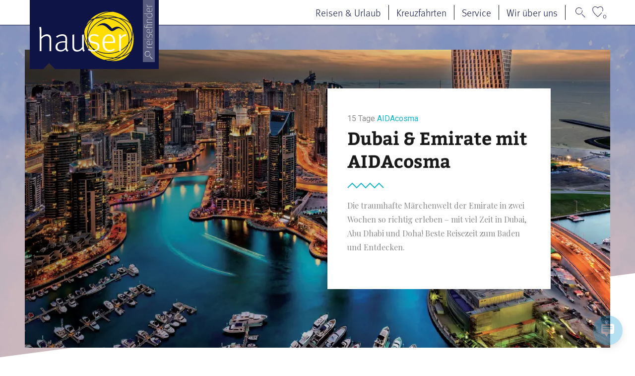

--- FILE ---
content_type: text/html; charset=UTF-8
request_url: https://www.hauser.reisen/kf-acode/
body_size: 33104
content:
<!DOCTYPE html>
<html lang="de">
<head>
<meta charset="UTF-8">
<meta http-equiv="X-UA-Compatible" content="IE=edge">
<meta name="viewport" content="initial-scale=1.0,width=device-width,user-scalable=0"/>

<meta name="theme-color" content="#0f1446" />
<meta name="apple-mobile-web-app-capable" content="yes">
<meta name="apple-mobile-web-app-status-bar-style" content="#0f1446">
<meta name="msapplication-navbutton-color" content="#0f1446"/>

<title>AIDAcosma Dubai &#038; Emirate | hauser.reisen</title>
<link rel="canonical" href="https://www.hauser.reisen/kf-acode/" >
<meta property="og:title" content="hauser.reisen"/>
<meta property="og:type" content="website"/>
<meta property="og:url" content="https://www.hauser.reisen/kf-acode/"/>
<meta property="og:site_name" content="hauser.reisen"/>
<script type="application/ld+json">
{
  "@context": "http://schema.org",
  "@type": "Organization",
  "address": {
    "@type": "PostalAddress",
    "addressLocality": "Rottweil, Deutschland",
    "postalCode": "78628",
    "streetAddress": "Reisezentrum Berner Feld"
  },
  "email": "info@hauser.reisen",
  "faxNumber": "",
  "name": "hauser.reisen GmbH",
  "legalname": "hauser.reisen GmbH",
  "logo": "https://www.hauser.reisen/files/hauser-logo.svg",
  "telephone": "0741/5300-120",
  "url": "https://www.hauser.reisen",
"sameAs": ["https://www.facebook.com/hauser.reisen","https://twitter.com/hauserreisen","https://www.instagram.com/hauser.reisen/"]
}
</script>
    
<link rel="stylesheet" href="https://unpkg.com/swiper/swiper-bundle.min.css">
<script src="https://unpkg.com/swiper/swiper-bundle.min.js"></script>

<link rel="stylesheet" href="https://www.hauser.reisen/wp-content/plugins/bb-plugin/fonts/fontawesome/5.15.4/css/all.min.css">
<link rel="stylesheet" href="https://www.hauser.reisen/wp-content/plugins/bb-plugin/fonts/fontawesome/5.15.4/css/v4-shims.min.css">
<link rel="stylesheet" href="https://www.hauser.reisen/wp-includes/css/dashicons.min.css?ver=5.4.2">


<link rel="stylesheet" type="text/css" href="/fonts/Hauser-Icons/style.css">
<script id="n2g_script">
    !function(e,t,n,c,r,a,i){e.Newsletter2GoTrackingObject=r,e[r]=e[r]||function(){(e[r].q=e[r].q||[]).push(arguments)},e[r].l=1*new Date,a=t.createElement(n),i=t.getElementsByTagName(n)[0],a.async=1,a.src=c,i.parentNode.insertBefore(a,i)}(window,document,"script","https://static.newsletter2go.com/utils.js","n2g");var config = {"container": {"type": "div","class": "","style": ""},"row": {"type": "div","class": "","style": "margin-top: 15px;"},"columnLeft": {"type": "div","class": "","style": ""},"columnRight": {"type": "div","class": "","style": ""},"label": {"type": "label","class": "","style": ""}};n2g('create', 'gpxmzduf-eb5ehl2b-l5s');n2g('subscribe:createForm', config);</script>
<meta name='robots' content='max-image-preview:large' />
	<style>img:is([sizes="auto" i], [sizes^="auto," i]) { contain-intrinsic-size: 3000px 1500px }</style>
	<link rel='stylesheet' id='ttGlobalCSS-css' href='https://www.hauser.reisen/wp-content/themes/truetheme/_template/lesscss/tt-global-css.php?ver=6.8.3' type='text/css' media='all' />
<link rel='stylesheet' id='sbr_styles-css' href='https://www.hauser.reisen/wp-content/plugins/reviews-feed-pro/assets/css/sbr-styles.min.css?ver=2.2.0' type='text/css' media='all' />
<link rel='stylesheet' id='sbi_styles-css' href='https://www.hauser.reisen/wp-content/plugins/instagram-feed-pro/css/sbi-styles.min.css?ver=6.8.0' type='text/css' media='all' />
<link rel='stylesheet' id='wp-block-library-css' href='https://www.hauser.reisen/wp-includes/css/dist/block-library/style.min.css?ver=6.8.3' type='text/css' media='all' />
<style id='classic-theme-styles-inline-css' type='text/css'>
/*! This file is auto-generated */
.wp-block-button__link{color:#fff;background-color:#32373c;border-radius:9999px;box-shadow:none;text-decoration:none;padding:calc(.667em + 2px) calc(1.333em + 2px);font-size:1.125em}.wp-block-file__button{background:#32373c;color:#fff;text-decoration:none}
</style>
<link rel='stylesheet' id='awsm-ead-public-css' href='https://www.hauser.reisen/wp-content/plugins/embed-any-document/css/embed-public.min.css?ver=2.7.7' type='text/css' media='all' />
<style id='global-styles-inline-css' type='text/css'>
:root{--wp--preset--aspect-ratio--square: 1;--wp--preset--aspect-ratio--4-3: 4/3;--wp--preset--aspect-ratio--3-4: 3/4;--wp--preset--aspect-ratio--3-2: 3/2;--wp--preset--aspect-ratio--2-3: 2/3;--wp--preset--aspect-ratio--16-9: 16/9;--wp--preset--aspect-ratio--9-16: 9/16;--wp--preset--color--black: #000000;--wp--preset--color--cyan-bluish-gray: #abb8c3;--wp--preset--color--white: #ffffff;--wp--preset--color--pale-pink: #f78da7;--wp--preset--color--vivid-red: #cf2e2e;--wp--preset--color--luminous-vivid-orange: #ff6900;--wp--preset--color--luminous-vivid-amber: #fcb900;--wp--preset--color--light-green-cyan: #7bdcb5;--wp--preset--color--vivid-green-cyan: #00d084;--wp--preset--color--pale-cyan-blue: #8ed1fc;--wp--preset--color--vivid-cyan-blue: #0693e3;--wp--preset--color--vivid-purple: #9b51e0;--wp--preset--gradient--vivid-cyan-blue-to-vivid-purple: linear-gradient(135deg,rgba(6,147,227,1) 0%,rgb(155,81,224) 100%);--wp--preset--gradient--light-green-cyan-to-vivid-green-cyan: linear-gradient(135deg,rgb(122,220,180) 0%,rgb(0,208,130) 100%);--wp--preset--gradient--luminous-vivid-amber-to-luminous-vivid-orange: linear-gradient(135deg,rgba(252,185,0,1) 0%,rgba(255,105,0,1) 100%);--wp--preset--gradient--luminous-vivid-orange-to-vivid-red: linear-gradient(135deg,rgba(255,105,0,1) 0%,rgb(207,46,46) 100%);--wp--preset--gradient--very-light-gray-to-cyan-bluish-gray: linear-gradient(135deg,rgb(238,238,238) 0%,rgb(169,184,195) 100%);--wp--preset--gradient--cool-to-warm-spectrum: linear-gradient(135deg,rgb(74,234,220) 0%,rgb(151,120,209) 20%,rgb(207,42,186) 40%,rgb(238,44,130) 60%,rgb(251,105,98) 80%,rgb(254,248,76) 100%);--wp--preset--gradient--blush-light-purple: linear-gradient(135deg,rgb(255,206,236) 0%,rgb(152,150,240) 100%);--wp--preset--gradient--blush-bordeaux: linear-gradient(135deg,rgb(254,205,165) 0%,rgb(254,45,45) 50%,rgb(107,0,62) 100%);--wp--preset--gradient--luminous-dusk: linear-gradient(135deg,rgb(255,203,112) 0%,rgb(199,81,192) 50%,rgb(65,88,208) 100%);--wp--preset--gradient--pale-ocean: linear-gradient(135deg,rgb(255,245,203) 0%,rgb(182,227,212) 50%,rgb(51,167,181) 100%);--wp--preset--gradient--electric-grass: linear-gradient(135deg,rgb(202,248,128) 0%,rgb(113,206,126) 100%);--wp--preset--gradient--midnight: linear-gradient(135deg,rgb(2,3,129) 0%,rgb(40,116,252) 100%);--wp--preset--font-size--small: 13px;--wp--preset--font-size--medium: 20px;--wp--preset--font-size--large: 36px;--wp--preset--font-size--x-large: 42px;--wp--preset--spacing--20: 0.44rem;--wp--preset--spacing--30: 0.67rem;--wp--preset--spacing--40: 1rem;--wp--preset--spacing--50: 1.5rem;--wp--preset--spacing--60: 2.25rem;--wp--preset--spacing--70: 3.38rem;--wp--preset--spacing--80: 5.06rem;--wp--preset--shadow--natural: 6px 6px 9px rgba(0, 0, 0, 0.2);--wp--preset--shadow--deep: 12px 12px 50px rgba(0, 0, 0, 0.4);--wp--preset--shadow--sharp: 6px 6px 0px rgba(0, 0, 0, 0.2);--wp--preset--shadow--outlined: 6px 6px 0px -3px rgba(255, 255, 255, 1), 6px 6px rgba(0, 0, 0, 1);--wp--preset--shadow--crisp: 6px 6px 0px rgba(0, 0, 0, 1);}:where(.is-layout-flex){gap: 0.5em;}:where(.is-layout-grid){gap: 0.5em;}body .is-layout-flex{display: flex;}.is-layout-flex{flex-wrap: wrap;align-items: center;}.is-layout-flex > :is(*, div){margin: 0;}body .is-layout-grid{display: grid;}.is-layout-grid > :is(*, div){margin: 0;}:where(.wp-block-columns.is-layout-flex){gap: 2em;}:where(.wp-block-columns.is-layout-grid){gap: 2em;}:where(.wp-block-post-template.is-layout-flex){gap: 1.25em;}:where(.wp-block-post-template.is-layout-grid){gap: 1.25em;}.has-black-color{color: var(--wp--preset--color--black) !important;}.has-cyan-bluish-gray-color{color: var(--wp--preset--color--cyan-bluish-gray) !important;}.has-white-color{color: var(--wp--preset--color--white) !important;}.has-pale-pink-color{color: var(--wp--preset--color--pale-pink) !important;}.has-vivid-red-color{color: var(--wp--preset--color--vivid-red) !important;}.has-luminous-vivid-orange-color{color: var(--wp--preset--color--luminous-vivid-orange) !important;}.has-luminous-vivid-amber-color{color: var(--wp--preset--color--luminous-vivid-amber) !important;}.has-light-green-cyan-color{color: var(--wp--preset--color--light-green-cyan) !important;}.has-vivid-green-cyan-color{color: var(--wp--preset--color--vivid-green-cyan) !important;}.has-pale-cyan-blue-color{color: var(--wp--preset--color--pale-cyan-blue) !important;}.has-vivid-cyan-blue-color{color: var(--wp--preset--color--vivid-cyan-blue) !important;}.has-vivid-purple-color{color: var(--wp--preset--color--vivid-purple) !important;}.has-black-background-color{background-color: var(--wp--preset--color--black) !important;}.has-cyan-bluish-gray-background-color{background-color: var(--wp--preset--color--cyan-bluish-gray) !important;}.has-white-background-color{background-color: var(--wp--preset--color--white) !important;}.has-pale-pink-background-color{background-color: var(--wp--preset--color--pale-pink) !important;}.has-vivid-red-background-color{background-color: var(--wp--preset--color--vivid-red) !important;}.has-luminous-vivid-orange-background-color{background-color: var(--wp--preset--color--luminous-vivid-orange) !important;}.has-luminous-vivid-amber-background-color{background-color: var(--wp--preset--color--luminous-vivid-amber) !important;}.has-light-green-cyan-background-color{background-color: var(--wp--preset--color--light-green-cyan) !important;}.has-vivid-green-cyan-background-color{background-color: var(--wp--preset--color--vivid-green-cyan) !important;}.has-pale-cyan-blue-background-color{background-color: var(--wp--preset--color--pale-cyan-blue) !important;}.has-vivid-cyan-blue-background-color{background-color: var(--wp--preset--color--vivid-cyan-blue) !important;}.has-vivid-purple-background-color{background-color: var(--wp--preset--color--vivid-purple) !important;}.has-black-border-color{border-color: var(--wp--preset--color--black) !important;}.has-cyan-bluish-gray-border-color{border-color: var(--wp--preset--color--cyan-bluish-gray) !important;}.has-white-border-color{border-color: var(--wp--preset--color--white) !important;}.has-pale-pink-border-color{border-color: var(--wp--preset--color--pale-pink) !important;}.has-vivid-red-border-color{border-color: var(--wp--preset--color--vivid-red) !important;}.has-luminous-vivid-orange-border-color{border-color: var(--wp--preset--color--luminous-vivid-orange) !important;}.has-luminous-vivid-amber-border-color{border-color: var(--wp--preset--color--luminous-vivid-amber) !important;}.has-light-green-cyan-border-color{border-color: var(--wp--preset--color--light-green-cyan) !important;}.has-vivid-green-cyan-border-color{border-color: var(--wp--preset--color--vivid-green-cyan) !important;}.has-pale-cyan-blue-border-color{border-color: var(--wp--preset--color--pale-cyan-blue) !important;}.has-vivid-cyan-blue-border-color{border-color: var(--wp--preset--color--vivid-cyan-blue) !important;}.has-vivid-purple-border-color{border-color: var(--wp--preset--color--vivid-purple) !important;}.has-vivid-cyan-blue-to-vivid-purple-gradient-background{background: var(--wp--preset--gradient--vivid-cyan-blue-to-vivid-purple) !important;}.has-light-green-cyan-to-vivid-green-cyan-gradient-background{background: var(--wp--preset--gradient--light-green-cyan-to-vivid-green-cyan) !important;}.has-luminous-vivid-amber-to-luminous-vivid-orange-gradient-background{background: var(--wp--preset--gradient--luminous-vivid-amber-to-luminous-vivid-orange) !important;}.has-luminous-vivid-orange-to-vivid-red-gradient-background{background: var(--wp--preset--gradient--luminous-vivid-orange-to-vivid-red) !important;}.has-very-light-gray-to-cyan-bluish-gray-gradient-background{background: var(--wp--preset--gradient--very-light-gray-to-cyan-bluish-gray) !important;}.has-cool-to-warm-spectrum-gradient-background{background: var(--wp--preset--gradient--cool-to-warm-spectrum) !important;}.has-blush-light-purple-gradient-background{background: var(--wp--preset--gradient--blush-light-purple) !important;}.has-blush-bordeaux-gradient-background{background: var(--wp--preset--gradient--blush-bordeaux) !important;}.has-luminous-dusk-gradient-background{background: var(--wp--preset--gradient--luminous-dusk) !important;}.has-pale-ocean-gradient-background{background: var(--wp--preset--gradient--pale-ocean) !important;}.has-electric-grass-gradient-background{background: var(--wp--preset--gradient--electric-grass) !important;}.has-midnight-gradient-background{background: var(--wp--preset--gradient--midnight) !important;}.has-small-font-size{font-size: var(--wp--preset--font-size--small) !important;}.has-medium-font-size{font-size: var(--wp--preset--font-size--medium) !important;}.has-large-font-size{font-size: var(--wp--preset--font-size--large) !important;}.has-x-large-font-size{font-size: var(--wp--preset--font-size--x-large) !important;}
:where(.wp-block-post-template.is-layout-flex){gap: 1.25em;}:where(.wp-block-post-template.is-layout-grid){gap: 1.25em;}
:where(.wp-block-columns.is-layout-flex){gap: 2em;}:where(.wp-block-columns.is-layout-grid){gap: 2em;}
:root :where(.wp-block-pullquote){font-size: 1.5em;line-height: 1.6;}
</style>
<link rel='stylesheet' id='fl-builder-layout-4644-css' href='https://www.hauser.reisen/files/bb-plugin/cache/4644-layout.css?ver=2957b81f8b14d3a0bc44c3518614d761' type='text/css' media='all' />
<link rel='stylesheet' id='wp-live-chat-support-css' href='https://www.hauser.reisen/wp-content/plugins/wp-live-chat-support/public/css/wplc-plugin-public.css?ver=10.0.16' type='text/css' media='all' />
<link rel='stylesheet' id='cff-css' href='https://www.hauser.reisen/wp-content/plugins/custom-facebook-feed-pro/assets/css/cff-style.min.css?ver=4.7.2' type='text/css' media='all' />
<link rel='stylesheet' id='wpb-google-fonts-css' href='https://fonts.pm-srv-15.de/css2?family=Bitter%3Aital%400%3B1&#038;display=swap&#038;ver=6.8.3' type='text/css' media='all' />
<link rel='stylesheet' id='borlabs-cookie-custom-css' href='https://www.hauser.reisen/wp-content/cache/borlabs-cookie/1/borlabs-cookie-1-de.css?ver=3.3.23-68' type='text/css' media='all' />
<link rel='stylesheet' id='owlcarousel-css' href='https://www.hauser.reisen/wp-content/themes/truetheme/_template/libraries/owlcarousel/assets/owl.carousel.min.css?ver=6.8.3' type='text/css' media='all' />
<link rel='stylesheet' id='css_cache-css' href='https://www.hauser.reisen/files/lesscss/cache/https_styles.css?ver=1767967101' type='text/css' media='all' />
<link rel="stylesheet" type="text/css" href="https://www.hauser.reisen/wp-content/plugins/nextend-smart-slider3-pro/Public/SmartSlider3/Application/Frontend/Assets/dist/smartslider.min.css?ver=c9342566" media="all">
<link rel="stylesheet" type="text/css" href="https://fonts.googleapis.com/css?display=swap&amp;family=Roboto%3A300%2C400%7CBitter%3A300%2C400%7CPlayfair+Display%3A300%2C400" media="all">
<style data-related="n2-ss-15">div#n2-ss-15 .n2-ss-slider-1{display:grid;position:relative;}div#n2-ss-15 .n2-ss-slider-2{display:grid;position:relative;overflow:hidden;padding:0px 0px 0px 0px;border:0px solid RGBA(62,62,62,1);border-radius:0px;background-clip:padding-box;background-repeat:repeat;background-position:50% 50%;background-size:cover;background-attachment:scroll;z-index:1;}div#n2-ss-15:not(.n2-ss-loaded) .n2-ss-slider-2{background-image:none !important;}div#n2-ss-15 .n2-ss-slider-3{display:grid;grid-template-areas:'cover';position:relative;overflow:hidden;z-index:10;}div#n2-ss-15 .n2-ss-slider-3 > *{grid-area:cover;}div#n2-ss-15 .n2-ss-slide-backgrounds,div#n2-ss-15 .n2-ss-slider-3 > .n2-ss-divider{position:relative;}div#n2-ss-15 .n2-ss-slide-backgrounds{z-index:10;}div#n2-ss-15 .n2-ss-slide-backgrounds > *{overflow:hidden;}div#n2-ss-15 .n2-ss-slide-background{transform:translateX(-100000px);}div#n2-ss-15 .n2-ss-slider-4{place-self:center;position:relative;width:100%;height:100%;z-index:20;display:grid;grid-template-areas:'slide';}div#n2-ss-15 .n2-ss-slider-4 > *{grid-area:slide;}div#n2-ss-15.n2-ss-full-page--constrain-ratio .n2-ss-slider-4{height:auto;}div#n2-ss-15 .n2-ss-slide{display:grid;place-items:center;grid-auto-columns:100%;position:relative;z-index:20;-webkit-backface-visibility:hidden;transform:translateX(-100000px);}div#n2-ss-15 .n2-ss-slide{perspective:1000px;}div#n2-ss-15 .n2-ss-slide-active{z-index:21;}.n2-ss-background-animation{position:absolute;top:0;left:0;width:100%;height:100%;z-index:3;}div#n2-ss-15 .n-uc-o3TuX4gnKOBa-inner{--n2bggradient:linear-gradient(to right, RGBA(0,0,0,0.37) 0%,RGBA(0,0,0,0) 100%);--n2bgimage:URL("//www.hauser.reisen/files/kf-acode_1.jpg");background-position:50% 50%,25% 49%;}.n2webp div#n2-ss-15 .n-uc-o3TuX4gnKOBa-inner{--n2bgimage: URL(//www.hauser.reisen/files/slider/cache/36a0dc2c7c3f51784d475c6a0ef65f3c/kf-acode_1.webp)}@media (max-width: 800px) {.n2webp div#n2-ss-15 .n-uc-o3TuX4gnKOBa-inner{--n2bgimage: URL(//www.hauser.reisen/files/slider/cache/f772048d0a3232c3132e465307fe9a5b/kf-acode_1.webp)}}@media (max-width: 425px) {.n2webp div#n2-ss-15 .n-uc-o3TuX4gnKOBa-inner{--n2bgimage: URL(//www.hauser.reisen/files/slider/cache/5ebadd9ac23e63e1753926e00b5156e2/kf-acode_1.webp)}}div#n2-ss-15 .n-uc-d1ak2JLRf7oB-inner{border-width:0px 0px 0px 0px ;border-style:solid;border-color:RGBA(255,255,255,1);}div#n2-ss-15 .n-uc-d1ak2JLRf7oB-inner:HOVER{border-width:0px 0px 0px 0px ;border-style:solid;border-color:RGBA(255,255,255,1);}div#n2-ss-15 .n-uc-ONRFw1pBqbfv-inner{border-width:0px 0px 0px 0px ;border-style:solid;border-color:RGBA(255,255,255,1);}div#n2-ss-15 .n-uc-ONRFw1pBqbfv-inner:HOVER{border-width:0px 0px 0px 0px ;border-style:solid;border-color:RGBA(255,255,255,1);}div#n2-ss-15 .n-uc-3AbELlHbnIyA-inner{border-width:0px 0px 0px 0px ;border-style:solid;border-color:RGBA(255,255,255,1);}div#n2-ss-15 .n-uc-3AbELlHbnIyA-inner:HOVER{border-width:0px 0px 0px 0px ;border-style:solid;border-color:RGBA(255,255,255,1);}div#n2-ss-15 .n-uc-iFS7wlCEcCJt-inner{background-color:RGBA(255,255,255,1);box-shadow:0px 1px 10px 0px RGBA(0,0,0,0.22);}div#n2-ss-15 .n2-font-c4667050a76b244e5aee8a28d4e46341-paragraph{font-family: 'Roboto','Arial';color: #8c8c8c;font-size:100%;text-shadow: none;line-height: 2;font-weight: normal;font-style: normal;text-decoration: none;text-align: inherit;letter-spacing: normal;word-spacing: normal;text-transform: none;font-weight: 400;}div#n2-ss-15 .n2-font-c4667050a76b244e5aee8a28d4e46341-paragraph a, div#n2-ss-15 .n2-font-c4667050a76b244e5aee8a28d4e46341-paragraph a:FOCUS{font-family: 'Roboto','Arial';color: #16b7cc;font-size:100%;text-shadow: none;line-height: 2;font-weight: normal;font-style: normal;text-decoration: none;text-align: inherit;letter-spacing: normal;word-spacing: normal;text-transform: none;font-weight: 400;}div#n2-ss-15 .n2-font-c4667050a76b244e5aee8a28d4e46341-paragraph a:HOVER, div#n2-ss-15 .n2-font-c4667050a76b244e5aee8a28d4e46341-paragraph a:ACTIVE{font-family: 'Roboto','Arial';color: #16b7cc;font-size:100%;text-shadow: none;line-height: 2;font-weight: normal;font-style: normal;text-decoration: none;text-align: inherit;letter-spacing: normal;word-spacing: normal;text-transform: none;font-weight: 400;}div#n2-ss-15 .n2-font-ec78c2d9954fe6413454223e33e86047-hover{font-family: 'Bitter';color: #1a1a1a;font-size:225%;text-shadow: none;line-height: 1.3;font-weight: normal;font-style: normal;text-decoration: none;text-align: inherit;letter-spacing: normal;word-spacing: normal;text-transform: none;font-weight: 800;}div#n2-ss-15 .n2-font-45f2ef364257c746623eaa524097b26f-paragraph{font-family: 'Playfair Display','Arial';color: #8c8c8c;font-size:100%;text-shadow: none;line-height: 1.8;font-weight: normal;font-style: normal;text-decoration: none;text-align: inherit;letter-spacing: normal;word-spacing: normal;text-transform: none;font-weight: 400;}div#n2-ss-15 .n2-font-45f2ef364257c746623eaa524097b26f-paragraph a, div#n2-ss-15 .n2-font-45f2ef364257c746623eaa524097b26f-paragraph a:FOCUS{font-family: 'Playfair Display','Arial';color: #16b7cc;font-size:100%;text-shadow: none;line-height: 1.8;font-weight: normal;font-style: normal;text-decoration: none;text-align: inherit;letter-spacing: normal;word-spacing: normal;text-transform: none;font-weight: 400;}div#n2-ss-15 .n2-font-45f2ef364257c746623eaa524097b26f-paragraph a:HOVER, div#n2-ss-15 .n2-font-45f2ef364257c746623eaa524097b26f-paragraph a:ACTIVE{font-family: 'Playfair Display','Arial';color: #16b7cc;font-size:100%;text-shadow: none;line-height: 1.8;font-weight: normal;font-style: normal;text-decoration: none;text-align: inherit;letter-spacing: normal;word-spacing: normal;text-transform: none;font-weight: 400;}div#n2-ss-15 .n2-ss-slide-limiter{max-width:1200px;}div#n2-ss-15 .n-uc-QwrETiFhkbpK{padding:50px 10px 50px 10px}div#n2-ss-15 .n-uc-o3TuX4gnKOBa-inner{padding:10px 50px 50px 50px;text-align:left;--ssselfalign:var(--ss-fs);;justify-content:center}div#n2-ss-15 .n-uc-o3TuX4gnKOBa{align-self:center;}div#n2-ss-15 .n-uc-d1ak2JLRf7oB-inner{padding:10px 10px 10px 10px}div#n2-ss-15 .n-uc-d1ak2JLRf7oB-inner > .n2-ss-layer-row-inner{width:calc(100% + 21px);margin:-10px;flex-wrap:nowrap;}div#n2-ss-15 .n-uc-d1ak2JLRf7oB-inner > .n2-ss-layer-row-inner > .n2-ss-layer[data-sstype="col"]{margin:10px}div#n2-ss-15 .n-uc-ONRFw1pBqbfv-inner{padding:10px 10px 10px 10px;justify-content:center}div#n2-ss-15 .n-uc-ONRFw1pBqbfv{width:50%}div#n2-ss-15 .n-uc-3AbELlHbnIyA-inner{padding:10px 10px 10px 10px;justify-content:center}div#n2-ss-15 .n-uc-3AbELlHbnIyA{width:50%}div#n2-ss-15 .n-uc-iFS7wlCEcCJt-inner{padding:35px 30px 35px 30px;text-align:left;--ssselfalign:var(--ss-fs);}div#n2-ss-15 .n-uc-iFS7wlCEcCJt-inner > .n2-ss-layer-row-inner{width:calc(100% + 21px);margin:-10px;flex-wrap:nowrap;}div#n2-ss-15 .n-uc-iFS7wlCEcCJt-inner > .n2-ss-layer-row-inner > .n2-ss-layer[data-sstype="col"]{margin:10px}div#n2-ss-15 .n-uc-iFS7wlCEcCJt{max-width:450px}div#n2-ss-15 .n-uc-uhPOokKX3gJK-inner{padding:10px 10px 10px 10px;justify-content:flex-start}div#n2-ss-15 .n-uc-uhPOokKX3gJK{width:100%}div#n2-ss-15 .n-uc-H3q1jC78RlUf{--margin-bottom:20px}div#n2-ss-15 .n-uc-p0e0yCHMsyGE{--margin-top:20px;--margin-bottom:25px}div#n2-ss-15-shape-divider-bottom{height:200px}@media (min-width: 1200px){div#n2-ss-15 [data-hide-desktopportrait="1"]{display: none !important;}}@media (orientation: landscape) and (max-width: 1199px) and (min-width: 901px),(orientation: portrait) and (max-width: 1199px) and (min-width: 601px){div#n2-ss-15 .n-uc-d1ak2JLRf7oB-inner > .n2-ss-layer-row-inner{flex-wrap:nowrap;}div#n2-ss-15 .n-uc-ONRFw1pBqbfv{width:50%}div#n2-ss-15 .n-uc-3AbELlHbnIyA{width:50%}div#n2-ss-15 .n-uc-iFS7wlCEcCJt-inner > .n2-ss-layer-row-inner{flex-wrap:nowrap;}div#n2-ss-15 .n-uc-uhPOokKX3gJK{width:100%}div#n2-ss-15 .n-uc-H3q1jC78RlUf{--ssfont-scale:0.8}div#n2-ss-15 [data-hide-tabletportrait="1"]{display: none !important;}}@media (orientation: landscape) and (max-width: 900px),(orientation: portrait) and (max-width: 600px){div#n2-ss-15 .n-uc-o3TuX4gnKOBa-inner{padding:10px 0px 50px 0px;text-align:center;--ssselfalign:center;}div#n2-ss-15 .n-uc-d1ak2JLRf7oB-inner > .n2-ss-layer-row-inner{flex-wrap:wrap;}div#n2-ss-15 .n-uc-ONRFw1pBqbfv{width:calc(100% - 20px)}div#n2-ss-15 .n-uc-3AbELlHbnIyA{width:calc(100% - 20px)}div#n2-ss-15 .n-uc-iFS7wlCEcCJt-inner{padding:15px 10px 15px 10px}div#n2-ss-15 .n-uc-iFS7wlCEcCJt-inner > .n2-ss-layer-row-inner{flex-wrap:wrap;}div#n2-ss-15 .n-uc-uhPOokKX3gJK{width:calc(100% - 20px)}div#n2-ss-15 .n-uc-H3q1jC78RlUf{--ssfont-scale:0.6}div#n2-ss-15 .n-uc-p0e0yCHMsyGE{--ssfont-scale:0.8}div#n2-ss-15 [data-hide-mobileportrait="1"]{display: none !important;}}</style>
<script>(function(){this._N2=this._N2||{_r:[],_d:[],r:function(){this._r.push(arguments)},d:function(){this._d.push(arguments)}}}).call(window);!function(e,i,o,r){(i=e.match(/(Chrome|Firefox|Safari)\/(\d+)\./))&&("Chrome"==i[1]?r=+i[2]>=32:"Firefox"==i[1]?r=+i[2]>=65:"Safari"==i[1]&&(o=e.match(/Version\/(\d+)/)||e.match(/(\d+)[0-9_]+like Mac/))&&(r=+o[1]>=14),r&&document.documentElement.classList.add("n2webp"))}(navigator.userAgent);</script><script src="https://www.hauser.reisen/wp-content/plugins/nextend-smart-slider3-pro/Public/SmartSlider3/Application/Frontend/Assets/dist/n2.min.js?ver=c9342566" defer async></script>
<script src="https://www.hauser.reisen/wp-content/plugins/nextend-smart-slider3-pro/Public/SmartSlider3/Application/Frontend/Assets/dist/smartslider-frontend.min.js?ver=c9342566" defer async></script>
<script src="https://www.hauser.reisen/wp-content/plugins/nextend-smart-slider3-pro/Public/SmartSlider3/Slider/SliderType/Simple/Assets/dist/ss-simple.min.js?ver=c9342566" defer async></script>
<script>_N2.r('documentReady',function(){_N2.r(["documentReady","smartslider-frontend","ss-simple"],function(){new _N2.SmartSliderSimple('n2-ss-15',{"admin":false,"background.video.mobile":1,"loadingTime":2000,"randomize":{"randomize":0,"randomizeFirst":0},"callbacks":"","alias":{"id":0,"smoothScroll":0,"slideSwitch":0,"scroll":1},"align":"normal","isDelayed":0,"responsive":{"mediaQueries":{"all":false,"desktopportrait":["(min-width: 1200px)"],"tabletportrait":["(orientation: landscape) and (max-width: 1199px) and (min-width: 901px)","(orientation: portrait) and (max-width: 1199px) and (min-width: 601px)"],"mobileportrait":["(orientation: landscape) and (max-width: 900px)","(orientation: portrait) and (max-width: 600px)"]},"base":{"slideOuterWidth":1200,"slideOuterHeight":700,"sliderWidth":1200,"sliderHeight":700,"slideWidth":1200,"slideHeight":700},"hideOn":{"desktopLandscape":false,"desktopPortrait":false,"tabletLandscape":false,"tabletPortrait":false,"mobileLandscape":false,"mobilePortrait":false},"onResizeEnabled":true,"type":"fullwidth","sliderHeightBasedOn":"real","focusUser":1,"focusEdge":"auto","breakpoints":[{"device":"tabletPortrait","type":"max-screen-width","portraitWidth":1199,"landscapeWidth":1199},{"device":"mobilePortrait","type":"max-screen-width","portraitWidth":600,"landscapeWidth":900}],"enabledDevices":{"desktopLandscape":0,"desktopPortrait":1,"tabletLandscape":0,"tabletPortrait":1,"mobileLandscape":0,"mobilePortrait":1},"sizes":{"desktopPortrait":{"width":1200,"height":700,"max":3000,"min":1200},"tabletPortrait":{"width":601,"height":350,"customHeight":false,"max":1199,"min":601},"mobilePortrait":{"width":320,"height":186,"customHeight":false,"max":900,"min":320}},"overflowHiddenPage":0,"focus":{"offsetTop":"#wpadminbar","offsetBottom":""}},"controls":{"mousewheel":0,"touch":0,"keyboard":1,"blockCarouselInteraction":1},"playWhenVisible":1,"playWhenVisibleAt":0.5,"lazyLoad":0,"lazyLoadNeighbor":0,"blockrightclick":0,"maintainSession":0,"autoplay":{"enabled":0,"start":1,"duration":8000,"autoplayLoop":1,"allowReStart":0,"pause":{"click":1,"mouse":"0","mediaStarted":1},"resume":{"click":0,"mouse":"0","mediaEnded":1,"slidechanged":0},"interval":1,"intervalModifier":"loop","intervalSlide":"current"},"perspective":1000,"layerMode":{"playOnce":0,"playFirstLayer":1,"mode":"skippable","inAnimation":"mainInEnd"},"parallax":{"enabled":0,"mobile":0,"is3D":1,"animate":1,"horizontal":"mouse","vertical":"mouse","origin":"slider","scrollmove":"both"},"postBackgroundAnimations":0,"bgAnimations":0,"mainanimation":{"type":"horizontal","duration":600,"delay":0,"ease":"easeInOutQuad","shiftedBackgroundAnimation":"auto"},"carousel":1,"initCallbacks":function(){this.stages.done("ResizeFirst",function(){var i=document.documentElement,n=this.sliderElement.querySelectorAll(".n2-ss-shape-divider");n.length&&n.forEach(function(n){var t=n.querySelector(".n2-ss-shape-divider-inner");if(+n.dataset.ssSdAnimate){var s=n.querySelector("svg");this.visible((function(){var i=s.querySelectorAll("*"),t=100/(n.dataset.ssSdSpeed||100),o={};s.dataset.yoyo&&(o={onComplete:function(){this.reverse()},onReverseComplete:function(){this.restart()}});for(var r=0;r<i.length;r++)_N2.J.to(i[r],parseFloat(i[r].getAttribute("duration"))*t,Object.assign({attr:{d:i[r].getAttribute("to-d")},delay:0,ease:"easeOutCubic"},o,{delay:i[r].getAttribute("delay"),ease:i[r].getAttribute("ease")}))}))}var o=n.dataset.ssSdScroll;if("shrink"===o||"grow"===o)if(IntersectionObserver){var r,a,d=n.dataset.ssSdSide,h=function(n,s){var o,a,d=(a=0,window.matchMedia&&/Android|iPhone|iPad|iPod|BlackBerry/i.test(navigator.userAgent||navigator.vendor||window.opera)?(o=n2const.isIOS?i.clientHeight:window.innerHeight,a=window.matchMedia("(orientation: landscape)").matches?Math.min(screen.width,o):Math.min(screen.height,o)):a=window.n2Height||i.clientHeight,a),h=this.sliderElement.getBoundingClientRect().top+n;r=Math.max(0,Math.min(100,Math.abs(s-h/d*100))),t.style.transform="scaleY("+r/100+")"}.bind(this);"shrink"===o?(r=100,a=function(){h("bottom"===d?this.responsive.resizeContext.sliderHeight:0,0)}.bind(this)):"grow"===o&&(r=0,a=function(){h("bottom"===d?this.responsive.resizeContext.sliderHeight:0,100)}.bind(this)),new IntersectionObserver((function(i){i[0].isIntersecting?(window.addEventListener("scroll",a),window.addEventListener("resize",a)):(window.removeEventListener("scroll",a),window.removeEventListener("resize",a)),a()})).observe(this.sliderElement)}else t.style.transform="scaleY(1)"}.bind(this))}.bind(this))}})})});</script><script type="text/javascript" src="https://www.hauser.reisen/wp-content/themes/truetheme/_template/js/jquery.js.php?ver=1.0" id="jquery-js"></script>
<script type="text/javascript" src="https://www.hauser.reisen/wp-content/themes/truetheme/_template/libraries/owlcarousel/owl.carousel.min.js?ver=1.0" id="owlCaroussel-js"></script>
<script data-no-optimize="1" data-no-minify="1" data-cfasync="false" type="text/javascript" src="https://www.hauser.reisen/wp-content/cache/borlabs-cookie/1/borlabs-cookie-config-de.json.js?ver=3.3.23-72" id="borlabs-cookie-config-js"></script>
<script data-no-optimize="1" data-no-minify="1" data-cfasync="false" type="text/javascript" src="https://www.hauser.reisen/wp-content/plugins/borlabs-cookie/assets/javascript/borlabs-cookie-prioritize.min.js?ver=3.3.23" id="borlabs-cookie-prioritize-js"></script>
<!-- Custom Facebook Feed JS vars -->
<script type="text/javascript">
var cffsiteurl = "https://www.hauser.reisen/wp-content/plugins";
var cffajaxurl = "https://www.hauser.reisen/wp-admin/admin-ajax.php";


var cfflinkhashtags = "true";
</script>
<script data-borlabs-cookie-script-blocker-ignore>
if ('0' === '1' && ('0' === '1' || '1' === '1')) {
	window['gtag_enable_tcf_support'] = true;
}
window.dataLayer = window.dataLayer || [];
function gtag(){dataLayer.push(arguments);}
gtag('set', 'developer_id.dYjRjMm', true);
if('0' === '1' || '1' === '1') {
	if (window.BorlabsCookieGoogleConsentModeDefaultSet !== true) {
        let getCookieValue = function (name) {
            return document.cookie.match('(^|;)\\s*' + name + '\\s*=\\s*([^;]+)')?.pop() || '';
        };
        let cookieValue = getCookieValue('borlabs-cookie-gcs');
        let consentsFromCookie = {};
        if (cookieValue !== '') {
            consentsFromCookie = JSON.parse(decodeURIComponent(cookieValue));
        }
        let defaultValues = {
            'ad_storage': 'denied',
            'ad_user_data': 'denied',
            'ad_personalization': 'denied',
            'analytics_storage': 'denied',
            'functionality_storage': 'denied',
            'personalization_storage': 'denied',
            'security_storage': 'denied',
            'wait_for_update': 500,
        };
        gtag('consent', 'default', { ...defaultValues, ...consentsFromCookie });
    }
    window.BorlabsCookieGoogleConsentModeDefaultSet = true;
    let borlabsCookieConsentChangeHandler = function () {
        window.dataLayer = window.dataLayer || [];
        if (typeof gtag !== 'function') { function gtag(){dataLayer.push(arguments);} }

        let getCookieValue = function (name) {
            return document.cookie.match('(^|;)\\s*' + name + '\\s*=\\s*([^;]+)')?.pop() || '';
        };
        let cookieValue = getCookieValue('borlabs-cookie-gcs');
        let consentsFromCookie = {};
        if (cookieValue !== '') {
            consentsFromCookie = JSON.parse(decodeURIComponent(cookieValue));
        }

        consentsFromCookie.ad_storage = BorlabsCookie.Consents.hasConsent('google-ads') ? 'granted' : 'denied';
		consentsFromCookie.ad_user_data = BorlabsCookie.Consents.hasConsent('google-ads') ? 'granted' : 'denied';
		consentsFromCookie.ad_personalization = BorlabsCookie.Consents.hasConsent('google-ads') ? 'granted' : 'denied';

        BorlabsCookie.CookieLibrary.setCookie(
            'borlabs-cookie-gcs',
            JSON.stringify(consentsFromCookie),
            BorlabsCookie.Settings.automaticCookieDomainAndPath.value ? '' : BorlabsCookie.Settings.cookieDomain.value,
            BorlabsCookie.Settings.cookiePath.value,
            BorlabsCookie.Cookie.getPluginCookie().expires,
            BorlabsCookie.Settings.cookieSecure.value,
            BorlabsCookie.Settings.cookieSameSite.value
        );
    }
    document.addEventListener('borlabs-cookie-consent-saved', borlabsCookieConsentChangeHandler);
    document.addEventListener('borlabs-cookie-handle-unblock', borlabsCookieConsentChangeHandler);
}
if('0' === '1') {
    gtag("js", new Date());

    gtag("config", "AW-975259197");

    (function (w, d, s, i) {
    var f = d.getElementsByTagName(s)[0],
        j = d.createElement(s);
    j.async = true;
    j.src =
        "https://www.googletagmanager.com/gtag/js?id=" + i;
    f.parentNode.insertBefore(j, f);
    })(window, document, "script", "AW-975259197");
}
</script><script data-borlabs-cookie-script-blocker-ignore>
if ('0' === '1' && ('0' === '1' || '1' === '1')) {
    window['gtag_enable_tcf_support'] = true;
}
window.dataLayer = window.dataLayer || [];
if (typeof gtag !== 'function') {
    function gtag() {
        dataLayer.push(arguments);
    }
}
gtag('set', 'developer_id.dYjRjMm', true);
if ('0' === '1' || '1' === '1') {
    if (window.BorlabsCookieGoogleConsentModeDefaultSet !== true) {
        let getCookieValue = function (name) {
            return document.cookie.match('(^|;)\\s*' + name + '\\s*=\\s*([^;]+)')?.pop() || '';
        };
        let cookieValue = getCookieValue('borlabs-cookie-gcs');
        let consentsFromCookie = {};
        if (cookieValue !== '') {
            consentsFromCookie = JSON.parse(decodeURIComponent(cookieValue));
        }
        let defaultValues = {
            'ad_storage': 'denied',
            'ad_user_data': 'denied',
            'ad_personalization': 'denied',
            'analytics_storage': 'denied',
            'functionality_storage': 'denied',
            'personalization_storage': 'denied',
            'security_storage': 'denied',
            'wait_for_update': 500,
        };
        gtag('consent', 'default', { ...defaultValues, ...consentsFromCookie });
    }
    window.BorlabsCookieGoogleConsentModeDefaultSet = true;
    let borlabsCookieConsentChangeHandler = function () {
        window.dataLayer = window.dataLayer || [];
        if (typeof gtag !== 'function') { function gtag(){dataLayer.push(arguments);} }

        let getCookieValue = function (name) {
            return document.cookie.match('(^|;)\\s*' + name + '\\s*=\\s*([^;]+)')?.pop() || '';
        };
        let cookieValue = getCookieValue('borlabs-cookie-gcs');
        let consentsFromCookie = {};
        if (cookieValue !== '') {
            consentsFromCookie = JSON.parse(decodeURIComponent(cookieValue));
        }

        consentsFromCookie.analytics_storage = BorlabsCookie.Consents.hasConsent('google-analytics') ? 'granted' : 'denied';

        BorlabsCookie.CookieLibrary.setCookie(
            'borlabs-cookie-gcs',
            JSON.stringify(consentsFromCookie),
            BorlabsCookie.Settings.automaticCookieDomainAndPath.value ? '' : BorlabsCookie.Settings.cookieDomain.value,
            BorlabsCookie.Settings.cookiePath.value,
            BorlabsCookie.Cookie.getPluginCookie().expires,
            BorlabsCookie.Settings.cookieSecure.value,
            BorlabsCookie.Settings.cookieSameSite.value
        );
    }
    document.addEventListener('borlabs-cookie-consent-saved', borlabsCookieConsentChangeHandler);
    document.addEventListener('borlabs-cookie-handle-unblock', borlabsCookieConsentChangeHandler);
}
if ('0' === '1') {
    gtag("js", new Date());
    gtag("config", "G-WTXVTXT8DL", {"anonymize_ip": true});

    (function (w, d, s, i) {
        var f = d.getElementsByTagName(s)[0],
            j = d.createElement(s);
        j.async = true;
        j.src =
            "https://www.googletagmanager.com/gtag/js?id=" + i;
        f.parentNode.insertBefore(j, f);
    })(window, document, "script", "G-WTXVTXT8DL");
}
</script><script data-no-optimize="1" data-no-minify="1" data-cfasync="false" data-borlabs-cookie-script-blocker-ignore>
    (function () {
        if ('0' === '1' && '1' === '1') {
            window['gtag_enable_tcf_support'] = true;
        }
        window.dataLayer = window.dataLayer || [];
        if (typeof window.gtag !== 'function') {
            window.gtag = function () {
                window.dataLayer.push(arguments);
            };
        }
        gtag('set', 'developer_id.dYjRjMm', true);
        if ('1' === '1') {
            let getCookieValue = function (name) {
                return document.cookie.match('(^|;)\\s*' + name + '\\s*=\\s*([^;]+)')?.pop() || '';
            };
            const gtmRegionsData = '{{ google-tag-manager-cm-regional-defaults }}';
            let gtmRegions = [];
            if (gtmRegionsData !== '\{\{ google-tag-manager-cm-regional-defaults \}\}') {
                gtmRegions = JSON.parse(gtmRegionsData);
            }
            let defaultRegion = null;
            for (let gtmRegionIndex in gtmRegions) {
                let gtmRegion = gtmRegions[gtmRegionIndex];
                if (gtmRegion['google-tag-manager-cm-region'] === '') {
                    defaultRegion = gtmRegion;
                } else {
                    gtag('consent', 'default', {
                        'ad_storage': gtmRegion['google-tag-manager-cm-default-ad-storage'],
                        'ad_user_data': gtmRegion['google-tag-manager-cm-default-ad-user-data'],
                        'ad_personalization': gtmRegion['google-tag-manager-cm-default-ad-personalization'],
                        'analytics_storage': gtmRegion['google-tag-manager-cm-default-analytics-storage'],
                        'functionality_storage': gtmRegion['google-tag-manager-cm-default-functionality-storage'],
                        'personalization_storage': gtmRegion['google-tag-manager-cm-default-personalization-storage'],
                        'security_storage': gtmRegion['google-tag-manager-cm-default-security-storage'],
                        'region': gtmRegion['google-tag-manager-cm-region'].toUpperCase().split(','),
						'wait_for_update': 500,
                    });
                }
            }
            let cookieValue = getCookieValue('borlabs-cookie-gcs');
            let consentsFromCookie = {};
            if (cookieValue !== '') {
                consentsFromCookie = JSON.parse(decodeURIComponent(cookieValue));
            }
            let defaultValues = {
                'ad_storage': defaultRegion === null ? 'denied' : defaultRegion['google-tag-manager-cm-default-ad-storage'],
                'ad_user_data': defaultRegion === null ? 'denied' : defaultRegion['google-tag-manager-cm-default-ad-user-data'],
                'ad_personalization': defaultRegion === null ? 'denied' : defaultRegion['google-tag-manager-cm-default-ad-personalization'],
                'analytics_storage': defaultRegion === null ? 'denied' : defaultRegion['google-tag-manager-cm-default-analytics-storage'],
                'functionality_storage': defaultRegion === null ? 'denied' : defaultRegion['google-tag-manager-cm-default-functionality-storage'],
                'personalization_storage': defaultRegion === null ? 'denied' : defaultRegion['google-tag-manager-cm-default-personalization-storage'],
                'security_storage': defaultRegion === null ? 'denied' : defaultRegion['google-tag-manager-cm-default-security-storage'],
                'wait_for_update': 500,
            };
            gtag('consent', 'default', {...defaultValues, ...consentsFromCookie});
            gtag('set', 'ads_data_redaction', true);
        }

        if ('0' === '1') {
            let url = new URL(window.location.href);

            if ((url.searchParams.has('gtm_debug') && url.searchParams.get('gtm_debug') !== '') || document.cookie.indexOf('__TAG_ASSISTANT=') !== -1 || document.documentElement.hasAttribute('data-tag-assistant-present')) {
                /* GTM block start */
                (function(w,d,s,l,i){w[l]=w[l]||[];w[l].push({'gtm.start':
                        new Date().getTime(),event:'gtm.js'});var f=d.getElementsByTagName(s)[0],
                    j=d.createElement(s),dl=l!='dataLayer'?'&l='+l:'';j.async=true;j.src=
                    'https://www.googletagmanager.com/gtm.js?id='+i+dl;f.parentNode.insertBefore(j,f);
                })(window,document,'script','dataLayer','GTM-5SNHB3X');
                /* GTM block end */
            } else {
                /* GTM block start */
                (function(w,d,s,l,i){w[l]=w[l]||[];w[l].push({'gtm.start':
                        new Date().getTime(),event:'gtm.js'});var f=d.getElementsByTagName(s)[0],
                    j=d.createElement(s),dl=l!='dataLayer'?'&l='+l:'';j.async=true;j.src=
                    'https://www.hauser.reisen/wp-content/uploads/borlabs-cookie/' + i + '.js?ver=not-set-yet';f.parentNode.insertBefore(j,f);
                })(window,document,'script','dataLayer','GTM-5SNHB3X');
                /* GTM block end */
            }
        }


        let borlabsCookieConsentChangeHandler = function () {
            window.dataLayer = window.dataLayer || [];
            if (typeof window.gtag !== 'function') {
                window.gtag = function() {
                    window.dataLayer.push(arguments);
                };
            }

            let consents = BorlabsCookie.Cookie.getPluginCookie().consents;

            if ('1' === '1') {
                let gtmConsents = {};
                let customConsents = {};

				let services = BorlabsCookie.Services._services;

				for (let service in services) {
					if (service !== 'borlabs-cookie') {
						customConsents['borlabs_cookie_' + service.replaceAll('-', '_')] = BorlabsCookie.Consents.hasConsent(service) ? 'granted' : 'denied';
					}
				}

                if ('0' === '1') {
                    gtmConsents = {
                        'analytics_storage': BorlabsCookie.Consents.hasConsentForServiceGroup('marketing') === true ? 'granted' : 'denied',
                        'functionality_storage': BorlabsCookie.Consents.hasConsentForServiceGroup('marketing') === true ? 'granted' : 'denied',
                        'personalization_storage': BorlabsCookie.Consents.hasConsentForServiceGroup('marketing') === true ? 'granted' : 'denied',
                        'security_storage': BorlabsCookie.Consents.hasConsentForServiceGroup('marketing') === true ? 'granted' : 'denied',
                    };
                } else {
                    gtmConsents = {
                        'ad_storage': BorlabsCookie.Consents.hasConsentForServiceGroup('marketing') === true ? 'granted' : 'denied',
                        'ad_user_data': BorlabsCookie.Consents.hasConsentForServiceGroup('marketing') === true ? 'granted' : 'denied',
                        'ad_personalization': BorlabsCookie.Consents.hasConsentForServiceGroup('marketing') === true ? 'granted' : 'denied',
                        'analytics_storage': BorlabsCookie.Consents.hasConsentForServiceGroup('marketing') === true ? 'granted' : 'denied',
                        'functionality_storage': BorlabsCookie.Consents.hasConsentForServiceGroup('marketing') === true ? 'granted' : 'denied',
                        'personalization_storage': BorlabsCookie.Consents.hasConsentForServiceGroup('marketing') === true ? 'granted' : 'denied',
                        'security_storage': BorlabsCookie.Consents.hasConsentForServiceGroup('marketing') === true ? 'granted' : 'denied',
                    };
                }
                BorlabsCookie.CookieLibrary.setCookie(
                    'borlabs-cookie-gcs',
                    JSON.stringify(gtmConsents),
                    BorlabsCookie.Settings.automaticCookieDomainAndPath.value ? '' : BorlabsCookie.Settings.cookieDomain.value,
                    BorlabsCookie.Settings.cookiePath.value,
                    BorlabsCookie.Cookie.getPluginCookie().expires,
                    BorlabsCookie.Settings.cookieSecure.value,
                    BorlabsCookie.Settings.cookieSameSite.value
                );
                gtag('consent', 'update', {...gtmConsents, ...customConsents});
            }


            for (let serviceGroup in consents) {
                for (let service of consents[serviceGroup]) {
                    if (!window.BorlabsCookieGtmPackageSentEvents.includes(service) && service !== 'borlabs-cookie') {
                        window.dataLayer.push({
                            event: 'borlabs-cookie-opt-in-' + service,
                        });
                        window.BorlabsCookieGtmPackageSentEvents.push(service);
                    }
                }
            }
            let afterConsentsEvent = document.createEvent('Event');
            afterConsentsEvent.initEvent('borlabs-cookie-google-tag-manager-after-consents', true, true);
            document.dispatchEvent(afterConsentsEvent);
        };
        window.BorlabsCookieGtmPackageSentEvents = [];
        document.addEventListener('borlabs-cookie-consent-saved', borlabsCookieConsentChangeHandler);
        document.addEventListener('borlabs-cookie-handle-unblock', borlabsCookieConsentChangeHandler);
    })();
</script><link rel="icon" href="https://www.hauser.reisen/files/cropped-39f320_180a2c23bbbf4ec2b44a417d13e2af16_mv2-32x32.jpg" sizes="32x32" />
<link rel="icon" href="https://www.hauser.reisen/files/cropped-39f320_180a2c23bbbf4ec2b44a417d13e2af16_mv2-192x192.jpg" sizes="192x192" />
<link rel="apple-touch-icon" href="https://www.hauser.reisen/files/cropped-39f320_180a2c23bbbf4ec2b44a417d13e2af16_mv2-180x180.jpg" />
<meta name="msapplication-TileImage" content="https://www.hauser.reisen/files/cropped-39f320_180a2c23bbbf4ec2b44a417d13e2af16_mv2-270x270.jpg" />
</head>
<body class="wp-singular page-template-default page page-id-4644 wp-theme-truetheme wp-child-theme-truetheme-child fl-builder fl-builder-2-9-0-5 contentify">



<link rel='stylesheet' id='fl-builder-layout-2765-css' href='https://www.hauser.reisen/files/bb-plugin/cache/2765-layout-partial.css?ver=19d37ebe4779aaa46e5ded74258af69a' type='text/css' media='all' />
<div class="fl-builder-content fl-builder-content-2765 fl-builder-global-templates-locked" data-post-id="2765"><div class="fl-row fl-row-full-width fl-row-bg-none fl-node-5fb2a81284a3b fl-row-default-height fl-row-align-center" data-node="5fb2a81284a3b">
	<div class="fl-row-content-wrap">
						<div class="fl-row-content fl-row-full-width fl-node-content">
		
<div class="fl-col-group fl-node-5a58d5a007528" data-node="5a58d5a007528">
			<div class="fl-col fl-node-5a58d5a007564 fl-col-bg-color" data-node="5a58d5a007564">
	<div class="fl-col-content fl-node-content"><div class="fl-module fl-module-tt-contentify-header fl-node-5a58d5a00759d" data-node="5a58d5a00759d">
	<div class="fl-module-content fl-node-content">
		


<!-- Header main -->

<header class="site_header second-header  site_header-overlay   site_header-mobile--md site_header-theme--default site_header-sticky site_header-transparent">
    <div class="container">

        <div class="header-content">
            <!-- Logo -->
            <div class="logo-wrapper">
                <div class="logo-wrapper-inner">
                    
                    <div class="hidden-xs hidden-sm logo logo_big  reisefinder_inc">
                                                <a href="/">
                            <img decoding="async" class="logo-white-img" src="https://www.hauser.reisen/files/hauser-logo-weiss.svg" style=" width: 270px; margin: 0px; margin-left: 0;" alt="Logo"/>
                            <img decoding="async" class="logo-img"  src="https://www.hauser.reisen/files/hauser-logo.svg" style=" width: 270px; margin: 0px; margin-left: 0;" alt="Logo"/>
                        </a>
                        <div class="reisefinder-button"></div>
                        <div class="shape  shapeactive"><div class="shape-inner"></div></div>

                    </div>
                    
                    <div class="visible-xs visible-sm logo logo_small reisefinder_inc">
                                                <a href="/">
                            <img decoding="async" class="logo-white-img" src="https://www.hauser.reisen/files/hauser-logo-weiss_neu.svg" alt="Logo">
                            <img decoding="async" class="logo-img" src="https://www.hauser.reisen/files/hauser-logo.svg" alt="Logo">
                        </a>
                        <div class="reisefinder-button hidden-xs hidden-sm visible-md"></div>
                                                    <div class="shape  shapeactive"><div class="shape-inner"></div></div>
                                            </div>
                    <div >

                    <div class="bannerslider-search ">

                        <div class="bannerslider-search-wrapper">

                            <div class="search-box-wrap" style="margin-top: -px">
                                <link rel='stylesheet' id='fl-builder-layout-1078-css' href='https://www.hauser.reisen/files/bb-plugin/cache/1078-layout-partial.css?ver=1bdfb8e729ecdedbbeaf7913f0e88725' type='text/css' media='all' />
<div class="fl-builder-content fl-builder-content-1078 fl-builder-global-templates-locked" data-post-id="1078"><div class="fl-row fl-row-full-width fl-row-bg-none fl-node-5f17eb401f40b fl-row-default-height fl-row-align-center" data-node="5f17eb401f40b">
	<div class="fl-row-content-wrap">
						<div class="fl-row-content fl-row-full-width fl-node-content">
		
<div class="fl-col-group fl-node-5f17eb4020135" data-node="5f17eb4020135">
			<div class="fl-col fl-node-5f17eb40201ab fl-col-bg-color" data-node="5f17eb40201ab">
	<div class="fl-col-content fl-node-content"><div class="fl-module fl-module-tt-search-box fl-node-5f17eb401f33b" data-node="5f17eb401f33b">
	<div class="fl-module-content fl-node-content">
		<div class="tt-search-box" style="
    " data-post-id="4644" data-node-id="5f17eb401f33b" data-template-id="0" data-uniq-id="38c82384e883154348d1f47a2b7d8238">


    <script>
    window["settingsCodeSearchbox46445f17eb401f33b038c82384e883154348d1f47a2b7d8238"]    =   "[base64]";
    var siteUrl         =   "https://www.hauser.reisen";
    var ajax_loader     =   false;
    </script>
    
<div class="search-box box-5f17eb401f33b vertical highlight hidden-print"
	style=" margin: 0px;">
		<div class="tab-content" >
		<div class="tab-pane fade in active" id="tab-1" data-tab-id="1" data-tabname="Suchen">
        <div class="head"><h4>hauser.<span>reisefinder</span></h4></div>
            <form class="search-content pm-search" action="https://www.hauser.reisen/reisen-urlaub/"
              method="GET" data-ajax="false" data-use-existing-result="0"
        >


            <input type="hidden" name="post_id" value="4644">
            <input type="hidden" name="node_id" value="5f17eb401f33b">
            <input type="hidden" name="template_id" value="0">

            <div class="input-row">
    <div class="label">Freitextsuche</div>
    <div class="field fulltext fulltext-5f17eb401f33b popover-field" name="fulltext-5f17eb401f33b">
        <input type="text" name="pm_fulltext" value="" autocomplete="off" data-uname="fulltext-5f17eb401f33b-1-0" placeholder='Webcode oder Text eingeben …' data-placeholder="<? echo empty($placeholder) ? '' : $placeholder;?>">
        <i class="fa fa-search"></i>
    </div>



</div>
<div class="input-row ajax-reload-replace">
    <div class="label">Reiseform</div>
    <div class="field popover-field categorytreelist" name="categorytree-25364-3636-5f17eb401f33b" data-placeholder="<? echo empty($placeholder) ? '' : $placeholder;?>">
        <span>Reiseform auswählen ...</span>
        <i class="fa fa-caret-square-o-down"></i>
    </div>


<object class="tt-popover categorytree" name="categorytree-25364-3636-5f17eb401f33b" data-type="categorytree">
    <div class="h5"></div>
	
    <div
			data-hash="4c0c7544f5a9ab7baa7a1416996845c7"
			data-field="[base64]"
			data-label="UmVpc2Vmb3Jt"
			data-placeholder="UmVpc2Vmb3JtIGF1c3fDpGhsZW4gLi4u"
			data-select-field="Y2F0ZWdvcnl0cmVlLTI1MzY0LTM2MzYtNWYxN2ViNDAxZjMzYg=="
			data-settings="[base64]"
			data-id-object-type=""
			data-landingpage-from-field=""

			class="controls" >
        <div class="wrapper ">
            				<input type="hidden" name="or_and_search[]" value="3636:or">
			                    <ul class="checkbox-wrapper level-1 ">

                                                    <li>
                                <div class="tt-checkbox">
                                    <input data-id="bfd489afa8ab74cb1ad76853cc012a81"
										   data-id-parent="0"
										   data-id-tree="3636"
										   data-level="1"
                                           id="696e46eeed8d8"
                                           name="pm_category-tree[]"
										   data-quick-level-search="1"
                                           type="checkbox"
										   data-code=""
										   data-id-media-object=""
										   data-ajax-reload="0"
                                           data-autosearch="0"
                                                                                   value="3636:bfd489afa8ab74cb1ad76853cc012a81"
                                           data-name="Busreisen">

                                    <label for="696e46eeed8d8"><span></span>
                                        Busreisen
                                    </label>
                                </div>

                                                            </li>
                                                    <li>
                                <div class="tt-checkbox">
                                    <input data-id="2811ad7faa38397bd5137ceed1684e5a"
										   data-id-parent="0"
										   data-id-tree="3636"
										   data-level="1"
                                           id="696e46eeed901"
                                           name="pm_category-tree[]"
										   data-quick-level-search="1"
                                           type="checkbox"
										   data-code=""
										   data-id-media-object=""
										   data-ajax-reload="0"
                                           data-autosearch="0"
                                                                                   value="3636:2811ad7faa38397bd5137ceed1684e5a"
                                           data-name="Flug-Busreisen">

                                    <label for="696e46eeed901"><span></span>
                                        Flug-Busreisen
                                    </label>
                                </div>

                                                            </li>
                                                    <li>
                                <div class="tt-checkbox">
                                    <input data-id="94f0d04cda1776fa992b31e50123bd8d"
										   data-id-parent="0"
										   data-id-tree="3636"
										   data-level="1"
                                           id="696e46eeed91d"
                                           name="pm_category-tree[]"
										   data-quick-level-search="1"
                                           type="checkbox"
										   data-code=""
										   data-id-media-object=""
										   data-ajax-reload="0"
                                           data-autosearch="0"
                                                                                   value="3636:94f0d04cda1776fa992b31e50123bd8d"
                                           data-name="Flugreisen">

                                    <label for="696e46eeed91d"><span></span>
                                        Flugreisen
                                    </label>
                                </div>

                                                            </li>
                                                    <li>
                                <div class="tt-checkbox">
                                    <input data-id="2c6c3c29328d6066ba33df5d11291bd6"
										   data-id-parent="0"
										   data-id-tree="3636"
										   data-level="1"
                                           id="696e46eeed93e"
                                           name="pm_category-tree[]"
										   data-quick-level-search="1"
                                           type="checkbox"
										   data-code=""
										   data-id-media-object=""
										   data-ajax-reload="0"
                                           data-autosearch="0"
                                                                                   value="3636:2c6c3c29328d6066ba33df5d11291bd6"
                                           data-name="Flusskreuzfahrten">

                                    <label for="696e46eeed93e"><span></span>
                                        Flusskreuzfahrten
                                    </label>
                                </div>

                                                    <ul style="display:none;" class="checkbox-wrapper level-2 two_col">

                                                    <li>
                                <div class="tt-checkbox">
                                    <input data-id="kFDEB96E1-B030-982E-E640-89DC04B7A48D"
										   data-id-parent="2c6c3c29328d6066ba33df5d11291bd6"
										   data-id-tree="3636"
										   data-level="2"
                                           id="696e46eeed9a7"
                                           name="pm_category-tree[]"
										   data-quick-level-search="1"
                                           type="checkbox"
										   data-code=""
										   data-id-media-object=""
										   data-ajax-reload="0"
                                           data-autosearch="0"
                                                                                   value="3636:kFDEB96E1-B030-982E-E640-89DC04B7A48D"
                                           data-name="A-ROSA">

                                    <label for="696e46eeed9a7"><span></span>
                                        A-ROSA
                                    </label>
                                </div>

                                                            </li>
                                                    <li>
                                <div class="tt-checkbox">
                                    <input data-id="kABAB0477-0540-2589-5473-89DC2641FBE4"
										   data-id-parent="2c6c3c29328d6066ba33df5d11291bd6"
										   data-id-tree="3636"
										   data-level="2"
                                           id="696e46eeed9c6"
                                           name="pm_category-tree[]"
										   data-quick-level-search="1"
                                           type="checkbox"
										   data-code=""
										   data-id-media-object=""
										   data-ajax-reload="0"
                                           data-autosearch="0"
                                                                                   value="3636:kABAB0477-0540-2589-5473-89DC2641FBE4"
                                           data-name="Phoenix">

                                    <label for="696e46eeed9c6"><span></span>
                                        Phoenix
                                    </label>
                                </div>

                                                            </li>
                                            </ul>
                                                </li>
                                                    <li>
                                <div class="tt-checkbox">
                                    <input data-id="37d1d6ca2d5c8ef2bb9885821c0738b5"
										   data-id-parent="0"
										   data-id-tree="3636"
										   data-level="1"
                                           id="696e46eeed9e5"
                                           name="pm_category-tree[]"
										   data-quick-level-search="1"
                                           type="checkbox"
										   data-code=""
										   data-id-media-object=""
										   data-ajax-reload="0"
                                           data-autosearch="0"
                                                                                   value="3636:37d1d6ca2d5c8ef2bb9885821c0738b5"
                                           data-name="Kreuzfahrten">

                                    <label for="696e46eeed9e5"><span></span>
                                        Kreuzfahrten
                                    </label>
                                </div>

                                                    <ul style="display:none;" class="checkbox-wrapper level-2 two_col">

                                                    <li>
                                <div class="tt-checkbox">
                                    <input data-id="k503CC60A-F48C-6D1A-7B8D-89DACC97B305"
										   data-id-parent="37d1d6ca2d5c8ef2bb9885821c0738b5"
										   data-id-tree="3636"
										   data-level="2"
                                           id="696e46eeeda4a"
                                           name="pm_category-tree[]"
										   data-quick-level-search="1"
                                           type="checkbox"
										   data-code=""
										   data-id-media-object=""
										   data-ajax-reload="0"
                                           data-autosearch="0"
                                                                                   value="3636:k503CC60A-F48C-6D1A-7B8D-89DACC97B305"
                                           data-name="AIDA">

                                    <label for="696e46eeeda4a"><span></span>
                                        AIDA
                                    </label>
                                </div>

                                                            </li>
                                                    <li>
                                <div class="tt-checkbox">
                                    <input data-id="kBF4FE7E6-E8C7-B3A3-6E79-89DB2183542F"
										   data-id-parent="37d1d6ca2d5c8ef2bb9885821c0738b5"
										   data-id-tree="3636"
										   data-level="2"
                                           id="696e46eeeda6f"
                                           name="pm_category-tree[]"
										   data-quick-level-search="1"
                                           type="checkbox"
										   data-code=""
										   data-id-media-object=""
										   data-ajax-reload="0"
                                           data-autosearch="0"
                                                                                   value="3636:kBF4FE7E6-E8C7-B3A3-6E79-89DB2183542F"
                                           data-name="Costa">

                                    <label for="696e46eeeda6f"><span></span>
                                        Costa
                                    </label>
                                </div>

                                                            </li>
                                                    <li>
                                <div class="tt-checkbox">
                                    <input data-id="kAC5A990C-1536-ADAE-0969-89DB0EA55CD4"
										   data-id-parent="37d1d6ca2d5c8ef2bb9885821c0738b5"
										   data-id-tree="3636"
										   data-level="2"
                                           id="696e46eeeda8b"
                                           name="pm_category-tree[]"
										   data-quick-level-search="1"
                                           type="checkbox"
										   data-code=""
										   data-id-media-object=""
										   data-ajax-reload="0"
                                           data-autosearch="0"
                                                                                   value="3636:kAC5A990C-1536-ADAE-0969-89DB0EA55CD4"
                                           data-name="Hurtigruten">

                                    <label for="696e46eeeda8b"><span></span>
                                        Hurtigruten
                                    </label>
                                </div>

                                                            </li>
                                                    <li>
                                <div class="tt-checkbox">
                                    <input data-id="k29929D45-7DFD-29F0-E1CA-89DA1E4282D3"
										   data-id-parent="37d1d6ca2d5c8ef2bb9885821c0738b5"
										   data-id-tree="3636"
										   data-level="2"
                                           id="696e46eeedaa6"
                                           name="pm_category-tree[]"
										   data-quick-level-search="1"
                                           type="checkbox"
										   data-code=""
										   data-id-media-object=""
										   data-ajax-reload="0"
                                           data-autosearch="0"
                                                                                   value="3636:k29929D45-7DFD-29F0-E1CA-89DA1E4282D3"
                                           data-name="Mein Schiff">

                                    <label for="696e46eeedaa6"><span></span>
                                        Mein Schiff
                                    </label>
                                </div>

                                                            </li>
                                            </ul>
                                                </li>
                                                    <li>
                                <div class="tt-checkbox">
                                    <input data-id="kCE3EC437-6173-401D-E501-4254AF938DE8"
										   data-id-parent="0"
										   data-id-tree="3636"
										   data-level="1"
                                           id="696e46eeedac2"
                                           name="pm_category-tree[]"
										   data-quick-level-search="1"
                                           type="checkbox"
										   data-code=""
										   data-id-media-object=""
										   data-ajax-reload="0"
                                           data-autosearch="0"
                                                                                   value="3636:kCE3EC437-6173-401D-E501-4254AF938DE8"
                                           data-name="Zug-Busreisen">

                                    <label for="696e46eeedac2"><span></span>
                                        Zug-Busreisen
                                    </label>
                                </div>

                                                            </li>
                                            </ul>
                            </div>
    </div>
        <a href="#" class="btn btn-primary top">OK</a>
    
	</object>
</div>
<div class="input-row ajax-reload-replace">
    <div class="label">Zielgebiet</div>
    <div class="field popover-field categorytreelist" name="categorytree-25340-3631-5f17eb401f33b" data-placeholder="<? echo empty($placeholder) ? '' : $placeholder;?>">
        <span>Zielgebiet auswählen ... </span>
        <i class="fa fa-caret-square-o-down"></i>
    </div>


<object class="tt-popover categorytree" name="categorytree-25340-3631-5f17eb401f33b" data-type="categorytree">
    <div class="h5"></div>
	
    <div
			data-hash="7764761146c0a4a17714a52c042be3c1"
			data-field="[base64]"
			data-label="WmllbGdlYmlldA=="
			data-placeholder="WmllbGdlYmlldCBhdXN3w6RobGVuIC4uLiA="
			data-select-field="Y2F0ZWdvcnl0cmVlLTI1MzQwLTM2MzEtNWYxN2ViNDAxZjMzYg=="
			data-settings="[base64]"
			data-id-object-type=""
			data-landingpage-from-field=""

			class="controls ajax-reload" >
        <div class="wrapper ">
            				<input type="hidden" name="or_and_search[]" value="3631:or">
			                    <ul class="checkbox-wrapper level-1 ">

                                                    <li>
                                <div class="tt-checkbox">
                                    <input data-id="d3dc252e21a0675c8b9219eb42f5c6d6"
										   data-id-parent="0"
										   data-id-tree="3631"
										   data-level="1"
                                           id="696e46ef00965"
                                           name="pm_category-tree[]"
										   data-quick-level-search="1"
                                           type="checkbox"
										   data-code=""
										   data-id-media-object=""
										   data-ajax-reload="1"
                                           data-autosearch="0"
                                                                                   value="3631:d3dc252e21a0675c8b9219eb42f5c6d6"
                                           data-name="Afrika">

                                    <label for="696e46ef00965"><span></span>
                                        Afrika
                                    </label>
                                </div>

                                                            </li>
                                                    <li>
                                <div class="tt-checkbox">
                                    <input data-id="2727c2355287bfa928da660b5b800282"
										   data-id-parent="0"
										   data-id-tree="3631"
										   data-level="1"
                                           id="696e46ef00990"
                                           name="pm_category-tree[]"
										   data-quick-level-search="1"
                                           type="checkbox"
										   data-code=""
										   data-id-media-object=""
										   data-ajax-reload="1"
                                           data-autosearch="0"
                                                                                   value="3631:2727c2355287bfa928da660b5b800282"
                                           data-name="Amerika & Ozeanien">

                                    <label for="696e46ef00990"><span></span>
                                        Amerika & Ozeanien
                                    </label>
                                </div>

                                                            </li>
                                                    <li>
                                <div class="tt-checkbox">
                                    <input data-id="39f67a1b3aa0f00527c5683979801fc9"
										   data-id-parent="0"
										   data-id-tree="3631"
										   data-level="1"
                                           id="696e46ef009ac"
                                           name="pm_category-tree[]"
										   data-quick-level-search="1"
                                           type="checkbox"
										   data-code=""
										   data-id-media-object=""
										   data-ajax-reload="1"
                                           data-autosearch="0"
                                                                                   value="3631:39f67a1b3aa0f00527c5683979801fc9"
                                           data-name="Asien & Arabien">

                                    <label for="696e46ef009ac"><span></span>
                                        Asien & Arabien
                                    </label>
                                </div>

                                                            </li>
                                                    <li>
                                <div class="tt-checkbox">
                                    <input data-id="423becb2c5a3c4fdec6ca983f81dba90"
										   data-id-parent="0"
										   data-id-tree="3631"
										   data-level="1"
                                           id="696e46ef009cd"
                                           name="pm_category-tree[]"
										   data-quick-level-search="1"
                                           type="checkbox"
										   data-code=""
										   data-id-media-object=""
										   data-ajax-reload="1"
                                           data-autosearch="0"
                                                                                   value="3631:423becb2c5a3c4fdec6ca983f81dba90"
                                           data-name="Deutschland">

                                    <label for="696e46ef009cd"><span></span>
                                        Deutschland
                                    </label>
                                </div>

                                                            </li>
                                                    <li>
                                <div class="tt-checkbox">
                                    <input data-id="59d70216ed64553a27589696f978b376"
										   data-id-parent="0"
										   data-id-tree="3631"
										   data-level="1"
                                           id="696e46ef009e8"
                                           name="pm_category-tree[]"
										   data-quick-level-search="1"
                                           type="checkbox"
										   data-code=""
										   data-id-media-object=""
										   data-ajax-reload="1"
                                           data-autosearch="0"
                                                                                   value="3631:59d70216ed64553a27589696f978b376"
                                           data-name="Flüsse">

                                    <label for="696e46ef009e8"><span></span>
                                        Flüsse
                                    </label>
                                </div>

                                                            </li>
                                                    <li>
                                <div class="tt-checkbox">
                                    <input data-id="b359360f92c2838f6ad9c4aa0a7cb674"
										   data-id-parent="0"
										   data-id-tree="3631"
										   data-level="1"
                                           id="696e46ef00a02"
                                           name="pm_category-tree[]"
										   data-quick-level-search="1"
                                           type="checkbox"
										   data-code=""
										   data-id-media-object=""
										   data-ajax-reload="1"
                                           data-autosearch="0"
                                                                                   value="3631:b359360f92c2838f6ad9c4aa0a7cb674"
                                           data-name="Frankreich & Benelux">

                                    <label for="696e46ef00a02"><span></span>
                                        Frankreich & Benelux
                                    </label>
                                </div>

                                                            </li>
                                                    <li>
                                <div class="tt-checkbox">
                                    <input data-id="4a5fe6d2ad8385362125a444ada037de"
										   data-id-parent="0"
										   data-id-tree="3631"
										   data-level="1"
                                           id="696e46ef00a1c"
                                           name="pm_category-tree[]"
										   data-quick-level-search="1"
                                           type="checkbox"
										   data-code=""
										   data-id-media-object=""
										   data-ajax-reload="1"
                                           data-autosearch="0"
                                                                                   value="3631:4a5fe6d2ad8385362125a444ada037de"
                                           data-name="Großbritannien & Irland">

                                    <label for="696e46ef00a1c"><span></span>
                                        Großbritannien & Irland
                                    </label>
                                </div>

                                                            </li>
                                                    <li>
                                <div class="tt-checkbox">
                                    <input data-id="d700ac82c67b9200d21bc572486f99ec"
										   data-id-parent="0"
										   data-id-tree="3631"
										   data-level="1"
                                           id="696e46ef00a36"
                                           name="pm_category-tree[]"
										   data-quick-level-search="1"
                                           type="checkbox"
										   data-code=""
										   data-id-media-object=""
										   data-ajax-reload="1"
                                           data-autosearch="0"
                                                                                   value="3631:d700ac82c67b9200d21bc572486f99ec"
                                           data-name="Italien & Malta">

                                    <label for="696e46ef00a36"><span></span>
                                        Italien & Malta
                                    </label>
                                </div>

                                                            </li>
                                                    <li>
                                <div class="tt-checkbox">
                                    <input data-id="ae5c6777ee1d914e1e445a72516b2277"
										   data-id-parent="0"
										   data-id-tree="3631"
										   data-level="1"
                                           id="696e46ef00a4f"
                                           name="pm_category-tree[]"
										   data-quick-level-search="1"
                                           type="checkbox"
										   data-code=""
										   data-id-media-object=""
										   data-ajax-reload="1"
                                           data-autosearch="0"
                                                                                   value="3631:ae5c6777ee1d914e1e445a72516b2277"
                                           data-name="Meere">

                                    <label for="696e46ef00a4f"><span></span>
                                        Meere
                                    </label>
                                </div>

                                                            </li>
                                                    <li>
                                <div class="tt-checkbox">
                                    <input data-id="deeb7da8c5310b79107ce3f407c3d50c"
										   data-id-parent="0"
										   data-id-tree="3631"
										   data-level="1"
                                           id="696e46ef00a69"
                                           name="pm_category-tree[]"
										   data-quick-level-search="1"
                                           type="checkbox"
										   data-code=""
										   data-id-media-object=""
										   data-ajax-reload="1"
                                           data-autosearch="0"
                                                                                   value="3631:deeb7da8c5310b79107ce3f407c3d50c"
                                           data-name="Osteuropa">

                                    <label for="696e46ef00a69"><span></span>
                                        Osteuropa
                                    </label>
                                </div>

                                                            </li>
                                                    <li>
                                <div class="tt-checkbox">
                                    <input data-id="6498f578e667ac1d4e79f6f352b2a97a"
										   data-id-parent="0"
										   data-id-tree="3631"
										   data-level="1"
                                           id="696e46ef00a83"
                                           name="pm_category-tree[]"
										   data-quick-level-search="1"
                                           type="checkbox"
										   data-code=""
										   data-id-media-object=""
										   data-ajax-reload="1"
                                           data-autosearch="0"
                                                                                   value="3631:6498f578e667ac1d4e79f6f352b2a97a"
                                           data-name="Skandinavien/Nordland">

                                    <label for="696e46ef00a83"><span></span>
                                        Skandinavien/Nordland
                                    </label>
                                </div>

                                                            </li>
                                                    <li>
                                <div class="tt-checkbox">
                                    <input data-id="aad8e0756ef82810ee2331e9377db4d5"
										   data-id-parent="0"
										   data-id-tree="3631"
										   data-level="1"
                                           id="696e46ef00a9d"
                                           name="pm_category-tree[]"
										   data-quick-level-search="1"
                                           type="checkbox"
										   data-code=""
										   data-id-media-object=""
										   data-ajax-reload="1"
                                           data-autosearch="0"
                                                                                   value="3631:aad8e0756ef82810ee2331e9377db4d5"
                                           data-name="Spanien & Portugal">

                                    <label for="696e46ef00a9d"><span></span>
                                        Spanien & Portugal
                                    </label>
                                </div>

                                                            </li>
                                                    <li>
                                <div class="tt-checkbox">
                                    <input data-id="9466de9ff773b9c05b94a948e7e108e5"
										   data-id-parent="0"
										   data-id-tree="3631"
										   data-level="1"
                                           id="696e46ef00ab9"
                                           name="pm_category-tree[]"
										   data-quick-level-search="1"
                                           type="checkbox"
										   data-code=""
										   data-id-media-object=""
										   data-ajax-reload="1"
                                           data-autosearch="0"
                                                                                   value="3631:9466de9ff773b9c05b94a948e7e108e5"
                                           data-name="Südosteuropa">

                                    <label for="696e46ef00ab9"><span></span>
                                        Südosteuropa
                                    </label>
                                </div>

                                                            </li>
                                                    <li>
                                <div class="tt-checkbox">
                                    <input data-id="f3368d57c20e4ec4a4cf02bf61362392"
										   data-id-parent="0"
										   data-id-tree="3631"
										   data-level="1"
                                           id="696e46ef00ad3"
                                           name="pm_category-tree[]"
										   data-quick-level-search="1"
                                           type="checkbox"
										   data-code=""
										   data-id-media-object=""
										   data-ajax-reload="1"
                                           data-autosearch="0"
                                                                                   value="3631:f3368d57c20e4ec4a4cf02bf61362392"
                                           data-name="Österreich & Schweiz">

                                    <label for="696e46ef00ad3"><span></span>
                                        Österreich & Schweiz
                                    </label>
                                </div>

                                                            </li>
                                            </ul>
                            </div>
    </div>
        <a href="#" class="btn btn-primary top">OK</a>
    
	</object>
</div>
<div class="input-row ajax-reload-replace">
    <div class="label">Reiseart</div>
    <div class="field popover-field categorytreelist" name="categorytree-25338-3630-5f17eb401f33b" data-placeholder="<? echo empty($placeholder) ? '' : $placeholder;?>">
        <span>Reiseart auswählen ...</span>
        <i class="fa fa-caret-square-o-down"></i>
    </div>


<object class="tt-popover categorytree" name="categorytree-25338-3630-5f17eb401f33b" data-type="categorytree">
    <div class="h5"></div>
	
    <div
			data-hash="6b73875db0fa7c7d2026593935a20119"
			data-field="[base64]"
			data-label="UmVpc2VhcnQ="
			data-placeholder="UmVpc2VhcnQgYXVzd8OkaGxlbiAuLi4="
			data-select-field="Y2F0ZWdvcnl0cmVlLTI1MzM4LTM2MzAtNWYxN2ViNDAxZjMzYg=="
			data-settings="[base64]"
			data-id-object-type=""
			data-landingpage-from-field=""

			class="controls" >
        <div class="wrapper ">
            				<input type="hidden" name="or_and_search[]" value="3630:or">
			                    <ul class="checkbox-wrapper level-1 ">

                                                    <li>
                                <div class="tt-checkbox">
                                    <input data-id="d4c8b7c266b2bb97a453ba7f25598149"
										   data-id-parent="0"
										   data-id-tree="3630"
										   data-level="1"
                                           id="696e46ef04d7c"
                                           name="pm_category-tree[]"
										   data-quick-level-search="1"
                                           type="checkbox"
										   data-code=""
										   data-id-media-object=""
										   data-ajax-reload="0"
                                           data-autosearch="0"
                                                                                   value="3630:d4c8b7c266b2bb97a453ba7f25598149"
                                           data-name="Bade- & Urlaubsreisen">

                                    <label for="696e46ef04d7c"><span></span>
                                        Bade- & Urlaubsreisen
                                    </label>
                                </div>

                                                    <ul style="display:none;" class="checkbox-wrapper level-2 two_col">

                                                    <li>
                                <div class="tt-checkbox">
                                    <input data-id="k81641909-80B0-3E6F-B36F-951242FEF6CE"
										   data-id-parent="d4c8b7c266b2bb97a453ba7f25598149"
										   data-id-tree="3630"
										   data-level="2"
                                           id="696e46ef04dea"
                                           name="pm_category-tree[]"
										   data-quick-level-search="1"
                                           type="checkbox"
										   data-code=""
										   data-id-media-object=""
										   data-ajax-reload="0"
                                           data-autosearch="0"
                                                                                   value="3630:k81641909-80B0-3E6F-B36F-951242FEF6CE"
                                           data-name="Badeurlaub">

                                    <label for="696e46ef04dea"><span></span>
                                        Badeurlaub
                                    </label>
                                </div>

                                                            </li>
                                            </ul>
                                                </li>
                                                    <li>
                                <div class="tt-checkbox">
                                    <input data-id="fe0df9bcff9dbb42be265f4d657a05c2"
										   data-id-parent="0"
										   data-id-tree="3630"
										   data-level="1"
                                           id="696e46ef04e0a"
                                           name="pm_category-tree[]"
										   data-quick-level-search="1"
                                           type="checkbox"
										   data-code=""
										   data-id-media-object=""
										   data-ajax-reload="0"
                                           data-autosearch="0"
                                                                                   value="3630:fe0df9bcff9dbb42be265f4d657a05c2"
                                           data-name="Event- & Musikreisen">

                                    <label for="696e46ef04e0a"><span></span>
                                        Event- & Musikreisen
                                    </label>
                                </div>

                                                    <ul style="display:none;" class="checkbox-wrapper level-2 two_col">

                                                    <li>
                                <div class="tt-checkbox">
                                    <input data-id="k7D2E1572-5D33-AEED-8BD0-95133E9F4EF8"
										   data-id-parent="fe0df9bcff9dbb42be265f4d657a05c2"
										   data-id-tree="3630"
										   data-level="2"
                                           id="696e46ef04e69"
                                           name="pm_category-tree[]"
										   data-quick-level-search="1"
                                           type="checkbox"
										   data-code=""
										   data-id-media-object=""
										   data-ajax-reload="0"
                                           data-autosearch="0"
                                                                                   value="3630:k7D2E1572-5D33-AEED-8BD0-95133E9F4EF8"
                                           data-name="Opernreisen">

                                    <label for="696e46ef04e69"><span></span>
                                        Opernreisen
                                    </label>
                                </div>

                                                            </li>
                                            </ul>
                                                </li>
                                                    <li>
                                <div class="tt-checkbox">
                                    <input data-id="9d3879f6c3ed3c6bec66b8f9cd7437af"
										   data-id-parent="0"
										   data-id-tree="3630"
										   data-level="1"
                                           id="696e46ef04e88"
                                           name="pm_category-tree[]"
										   data-quick-level-search="1"
                                           type="checkbox"
										   data-code=""
										   data-id-media-object=""
										   data-ajax-reload="0"
                                           data-autosearch="0"
                                                                                   value="3630:9d3879f6c3ed3c6bec66b8f9cd7437af"
                                           data-name="Fernreisen">

                                    <label for="696e46ef04e88"><span></span>
                                        Fernreisen
                                    </label>
                                </div>

                                                            </li>
                                                    <li>
                                <div class="tt-checkbox">
                                    <input data-id="83c18f7a7e85c504adb2aa5b562ee493"
										   data-id-parent="0"
										   data-id-tree="3630"
										   data-level="1"
                                           id="696e46ef04ea3"
                                           name="pm_category-tree[]"
										   data-quick-level-search="1"
                                           type="checkbox"
										   data-code=""
										   data-id-media-object=""
										   data-ajax-reload="0"
                                           data-autosearch="0"
                                                                                   value="3630:83c18f7a7e85c504adb2aa5b562ee493"
                                           data-name="Kurzreisen">

                                    <label for="696e46ef04ea3"><span></span>
                                        Kurzreisen
                                    </label>
                                </div>

                                                            </li>
                                                    <li>
                                <div class="tt-checkbox">
                                    <input data-id="681db9538d4b5160edeadb253a0505ca"
										   data-id-parent="0"
										   data-id-tree="3630"
										   data-level="1"
                                           id="696e46ef04ebd"
                                           name="pm_category-tree[]"
										   data-quick-level-search="1"
                                           type="checkbox"
										   data-code=""
										   data-id-media-object=""
										   data-ajax-reload="0"
                                           data-autosearch="0"
                                                                                   value="3630:681db9538d4b5160edeadb253a0505ca"
                                           data-name="Rund- & Entdeckungsreisen">

                                    <label for="696e46ef04ebd"><span></span>
                                        Rund- & Entdeckungsreisen
                                    </label>
                                </div>

                                                    <ul style="display:none;" class="checkbox-wrapper level-2 two_col">

                                                    <li>
                                <div class="tt-checkbox">
                                    <input data-id="k8779AAF8-6053-7BDE-CF03-951273D3CEA6"
										   data-id-parent="681db9538d4b5160edeadb253a0505ca"
										   data-id-tree="3630"
										   data-level="2"
                                           id="696e46ef04f1e"
                                           name="pm_category-tree[]"
										   data-quick-level-search="1"
                                           type="checkbox"
										   data-code=""
										   data-id-media-object=""
										   data-ajax-reload="0"
                                           data-autosearch="0"
                                                                                   value="3630:k8779AAF8-6053-7BDE-CF03-951273D3CEA6"
                                           data-name="Rundreisen">

                                    <label for="696e46ef04f1e"><span></span>
                                        Rundreisen
                                    </label>
                                </div>

                                                            </li>
                                                    <li>
                                <div class="tt-checkbox">
                                    <input data-id="k79AC3F39-C16A-904B-E3BA-95128DB3461E"
										   data-id-parent="681db9538d4b5160edeadb253a0505ca"
										   data-id-tree="3630"
										   data-level="2"
                                           id="696e46ef04f3c"
                                           name="pm_category-tree[]"
										   data-quick-level-search="1"
                                           type="checkbox"
										   data-code=""
										   data-id-media-object=""
										   data-ajax-reload="0"
                                           data-autosearch="0"
                                                                                   value="3630:k79AC3F39-C16A-904B-E3BA-95128DB3461E"
                                           data-name="Standort-Rundreisen">

                                    <label for="696e46ef04f3c"><span></span>
                                        Standort-Rundreisen
                                    </label>
                                </div>

                                                            </li>
                                            </ul>
                                                </li>
                                                    <li>
                                <div class="tt-checkbox">
                                    <input data-id="c4140982980ba93d1f2d277847566b02"
										   data-id-parent="0"
										   data-id-tree="3630"
										   data-level="1"
                                           id="696e46ef04f58"
                                           name="pm_category-tree[]"
										   data-quick-level-search="1"
                                           type="checkbox"
										   data-code=""
										   data-id-media-object=""
										   data-ajax-reload="0"
                                           data-autosearch="0"
                                                                                   value="3630:c4140982980ba93d1f2d277847566b02"
                                           data-name="Ski- & Snowboardreisen">

                                    <label for="696e46ef04f58"><span></span>
                                        Ski- & Snowboardreisen
                                    </label>
                                </div>

                                                            </li>
                                                    <li>
                                <div class="tt-checkbox">
                                    <input data-id="6e813b5b16e70f9a0813f9ddb2b05e6c"
										   data-id-parent="0"
										   data-id-tree="3630"
										   data-level="1"
                                           id="696e46ef04f72"
                                           name="pm_category-tree[]"
										   data-quick-level-search="1"
                                           type="checkbox"
										   data-code=""
										   data-id-media-object=""
										   data-ajax-reload="0"
                                           data-autosearch="0"
                                                                                   value="3630:6e813b5b16e70f9a0813f9ddb2b05e6c"
                                           data-name="Sonderreisen">

                                    <label for="696e46ef04f72"><span></span>
                                        Sonderreisen
                                    </label>
                                </div>

                                                            </li>
                                                    <li>
                                <div class="tt-checkbox">
                                    <input data-id="fa031ac32799ba07bf21de0caadeae07"
										   data-id-parent="0"
										   data-id-tree="3630"
										   data-level="1"
                                           id="696e46ef04f94"
                                           name="pm_category-tree[]"
										   data-quick-level-search="1"
                                           type="checkbox"
										   data-code=""
										   data-id-media-object=""
										   data-ajax-reload="0"
                                           data-autosearch="0"
                                                                                   value="3630:fa031ac32799ba07bf21de0caadeae07"
                                           data-name="Städtereisen">

                                    <label for="696e46ef04f94"><span></span>
                                        Städtereisen
                                    </label>
                                </div>

                                                            </li>
                                                    <li>
                                <div class="tt-checkbox">
                                    <input data-id="0303f5ed26325123611bc1c21e08c9a8"
										   data-id-parent="0"
										   data-id-tree="3630"
										   data-level="1"
                                           id="696e46ef04faf"
                                           name="pm_category-tree[]"
										   data-quick-level-search="1"
                                           type="checkbox"
										   data-code=""
										   data-id-media-object=""
										   data-ajax-reload="0"
                                           data-autosearch="0"
                                                                                   value="3630:0303f5ed26325123611bc1c21e08c9a8"
                                           data-name="Tagesfahrten">

                                    <label for="696e46ef04faf"><span></span>
                                        Tagesfahrten
                                    </label>
                                </div>

                                                            </li>
                                                    <li>
                                <div class="tt-checkbox">
                                    <input data-id="980658522565f6236f32602535e771bc"
										   data-id-parent="0"
										   data-id-tree="3630"
										   data-level="1"
                                           id="696e46ef04fd5"
                                           name="pm_category-tree[]"
										   data-quick-level-search="1"
                                           type="checkbox"
										   data-code=""
										   data-id-media-object=""
										   data-ajax-reload="0"
                                           data-autosearch="0"
                                                                                   value="3630:980658522565f6236f32602535e771bc"
                                           data-name="Wanderreisen">

                                    <label for="696e46ef04fd5"><span></span>
                                        Wanderreisen
                                    </label>
                                </div>

                                                            </li>
                                            </ul>
                            </div>
    </div>
        <a href="#" class="btn btn-primary top">OK</a>
    
	</object>
</div>
<div class="input-row">
    <div class="label">Reisezeit</div>
    <div class="field touristic_daterange popover-field" name="touristic_daterange-5f17eb401f33b"
         data-placeholder="<? echo empty($placeholder) ? '' : $placeholder; ?>">
            <span>Zeitraum auswählen...</span>
        <i class="fa fa-calendar"></i>
    </div>


    <div class="tt-popover touristic_daterange" name="touristic_daterange-5f17eb401f33b" data-type="touristic_daterange">
        <div class="h5"></div>
        
        <div class="controls">
            
                    <input type="hidden" name="pm_date_from" value=""    >
        
                    <input type="hidden" name="pm_date_to" value=""      >
        

        <div class="calendar" data-selector="daterange" data-autosearch="0"><a href="#" class="left"><i class="fa fa-angle-left"></i></a><div class="view active"><div class="month"><div class="name">Januar 26</div><div class="week days">
                                        <div class="weekday">Mo</div>
                                        <div class="weekday">Di</div>
                                        <div class="weekday">Mi</div>
                                        <div class="weekday">Do</div>
                                        <div class="weekday">Fr</div>
                                        <div class="weekday">Sa</div>
                                        <div class="weekday">So</div>
                                    </div> <div class="week"><div class="day-placeholder" data-date=""></div>
<div class="day-placeholder" data-date=""></div>
<div class="day-placeholder" data-date=""></div>
<div class="day-past" data-date="1767225600" >1</div>
<div class="day-past" data-date="1767312000" >2</div>
<div class="day-past" data-date="1767398400" >3</div>
<div class="day-past" data-date="1767484800" >4</div>
</div> <div class="week"><div class="day-past" data-date="1767571200" >5</div>
<div class="day-past" data-date="1767657600" >6</div>
<div class="day-past" data-date="1767744000" >7</div>
<div class="day-past" data-date="1767830400" >8</div>
<div class="day-past" data-date="1767916800" >9</div>
<div class="day-past" data-date="1768003200" >10</div>
<div class="day-past" data-date="1768089600" >11</div>
</div> <div class="week"><div class="day-past" data-date="1768176000" >12</div>
<div class="day-past" data-date="1768262400" >13</div>
<div class="day-past" data-date="1768348800" >14</div>
<div class="day-past" data-date="1768435200" >15</div>
<div class="day-past" data-date="1768521600" >16</div>
<div class="day-past" data-date="1768608000" >17</div>
<div class="day-past" data-date="1768694400" >18</div>
</div> <div class="week"><div class="day-past" data-date="1768780800" >19</div>
<div class="day" data-date="1768867200" >20</div>
<div class="day" data-date="1768953600" >21</div>
<div class="day" data-date="1769040000" >22</div>
<div class="day" data-date="1769126400" >23</div>
<div class="day" data-date="1769212800" >24</div>
<div class="day" data-date="1769299200" >25</div>
</div> <div class="week"><div class="day" data-date="1769385600" >26</div>
<div class="day" data-date="1769472000" >27</div>
<div class="day" data-date="1769558400" >28</div>
<div class="day" data-date="1769644800" >29</div>
<div class="day" data-date="1769731200" >30</div>
<div class="day" data-date="1769817600" >31</div>
<div class="day-placeholder" data-date=""></div>
</div> <div class="week"><div class="day-placeholder" data-date=""></div>
<div class="day-placeholder" data-date=""></div>
<div class="day-placeholder" data-date=""></div>
<div class="day-placeholder" data-date=""></div>
<div class="day-placeholder" data-date=""></div>
<div class="day-placeholder" data-date=""></div>
<div class="day-placeholder" data-date=""></div>
</div> </div></div><div class="view active"><div class="month"><div class="name">Februar 26</div><div class="week days">
                                        <div class="weekday">Mo</div>
                                        <div class="weekday">Di</div>
                                        <div class="weekday">Mi</div>
                                        <div class="weekday">Do</div>
                                        <div class="weekday">Fr</div>
                                        <div class="weekday">Sa</div>
                                        <div class="weekday">So</div>
                                    </div> <div class="week"><div class="day-placeholder" data-date=""></div>
<div class="day-placeholder" data-date=""></div>
<div class="day-placeholder" data-date=""></div>
<div class="day-placeholder" data-date=""></div>
<div class="day-placeholder" data-date=""></div>
<div class="day-placeholder" data-date=""></div>
<div class="day" data-date="1769904000" >1</div>
</div> <div class="week"><div class="day" data-date="1769990400" >2</div>
<div class="day" data-date="1770076800" >3</div>
<div class="day" data-date="1770163200" >4</div>
<div class="day" data-date="1770249600" >5</div>
<div class="day" data-date="1770336000" >6</div>
<div class="day" data-date="1770422400" >7</div>
<div class="day" data-date="1770508800" >8</div>
</div> <div class="week"><div class="day" data-date="1770595200" >9</div>
<div class="day" data-date="1770681600" >10</div>
<div class="day" data-date="1770768000" >11</div>
<div class="day" data-date="1770854400" >12</div>
<div class="day" data-date="1770940800" >13</div>
<div class="day" data-date="1771027200" >14</div>
<div class="day" data-date="1771113600" >15</div>
</div> <div class="week"><div class="day" data-date="1771200000" >16</div>
<div class="day" data-date="1771286400" >17</div>
<div class="day" data-date="1771372800" >18</div>
<div class="day" data-date="1771459200" >19</div>
<div class="day" data-date="1771545600" >20</div>
<div class="day" data-date="1771632000" >21</div>
<div class="day" data-date="1771718400" >22</div>
</div> <div class="week"><div class="day" data-date="1771804800" >23</div>
<div class="day" data-date="1771891200" >24</div>
<div class="day" data-date="1771977600" >25</div>
<div class="day" data-date="1772064000" >26</div>
<div class="day" data-date="1772150400" >27</div>
<div class="day" data-date="1772236800" >28</div>
<div class="day-placeholder" data-date=""></div>
</div> <div class="week"><div class="day-placeholder" data-date=""></div>
<div class="day-placeholder" data-date=""></div>
<div class="day-placeholder" data-date=""></div>
<div class="day-placeholder" data-date=""></div>
<div class="day-placeholder" data-date=""></div>
<div class="day-placeholder" data-date=""></div>
<div class="day-placeholder" data-date=""></div>
</div> </div></div><div class="view"><div class="month"><div class="name">März 26</div><div class="week days">
                                        <div class="weekday">Mo</div>
                                        <div class="weekday">Di</div>
                                        <div class="weekday">Mi</div>
                                        <div class="weekday">Do</div>
                                        <div class="weekday">Fr</div>
                                        <div class="weekday">Sa</div>
                                        <div class="weekday">So</div>
                                    </div> <div class="week"><div class="day-placeholder" data-date=""></div>
<div class="day-placeholder" data-date=""></div>
<div class="day-placeholder" data-date=""></div>
<div class="day-placeholder" data-date=""></div>
<div class="day-placeholder" data-date=""></div>
<div class="day-placeholder" data-date=""></div>
<div class="day" data-date="1772323200" >1</div>
</div> <div class="week"><div class="day" data-date="1772409600" >2</div>
<div class="day" data-date="1772496000" >3</div>
<div class="day" data-date="1772582400" >4</div>
<div class="day" data-date="1772668800" >5</div>
<div class="day" data-date="1772755200" >6</div>
<div class="day" data-date="1772841600" >7</div>
<div class="day" data-date="1772928000" >8</div>
</div> <div class="week"><div class="day" data-date="1773014400" >9</div>
<div class="day" data-date="1773100800" >10</div>
<div class="day" data-date="1773187200" >11</div>
<div class="day" data-date="1773273600" >12</div>
<div class="day" data-date="1773360000" >13</div>
<div class="day" data-date="1773446400" >14</div>
<div class="day" data-date="1773532800" >15</div>
</div> <div class="week"><div class="day" data-date="1773619200" >16</div>
<div class="day" data-date="1773705600" >17</div>
<div class="day" data-date="1773792000" >18</div>
<div class="day" data-date="1773878400" >19</div>
<div class="day" data-date="1773964800" >20</div>
<div class="day" data-date="1774051200" >21</div>
<div class="day" data-date="1774137600" >22</div>
</div> <div class="week"><div class="day" data-date="1774224000" >23</div>
<div class="day" data-date="1774310400" >24</div>
<div class="day" data-date="1774396800" >25</div>
<div class="day" data-date="1774483200" >26</div>
<div class="day" data-date="1774569600" >27</div>
<div class="day" data-date="1774656000" >28</div>
<div class="day" data-date="1774742400" >29</div>
</div> <div class="week"><div class="day" data-date="1774828800" >30</div>
<div class="day" data-date="1774915200" >31</div>
<div class="day-placeholder" data-date=""></div>
<div class="day-placeholder" data-date=""></div>
<div class="day-placeholder" data-date=""></div>
<div class="day-placeholder" data-date=""></div>
<div class="day-placeholder" data-date=""></div>
</div> </div></div><div class="view"><div class="month"><div class="name">April 26</div><div class="week days">
                                        <div class="weekday">Mo</div>
                                        <div class="weekday">Di</div>
                                        <div class="weekday">Mi</div>
                                        <div class="weekday">Do</div>
                                        <div class="weekday">Fr</div>
                                        <div class="weekday">Sa</div>
                                        <div class="weekday">So</div>
                                    </div> <div class="week"><div class="day-placeholder" data-date=""></div>
<div class="day-placeholder" data-date=""></div>
<div class="day" data-date="1775001600" >1</div>
<div class="day" data-date="1775088000" >2</div>
<div class="day" data-date="1775174400" >3</div>
<div class="day" data-date="1775260800" >4</div>
<div class="day" data-date="1775347200" >5</div>
</div> <div class="week"><div class="day" data-date="1775433600" >6</div>
<div class="day" data-date="1775520000" >7</div>
<div class="day" data-date="1775606400" >8</div>
<div class="day" data-date="1775692800" >9</div>
<div class="day" data-date="1775779200" >10</div>
<div class="day" data-date="1775865600" >11</div>
<div class="day" data-date="1775952000" >12</div>
</div> <div class="week"><div class="day" data-date="1776038400" >13</div>
<div class="day" data-date="1776124800" >14</div>
<div class="day" data-date="1776211200" >15</div>
<div class="day" data-date="1776297600" >16</div>
<div class="day" data-date="1776384000" >17</div>
<div class="day" data-date="1776470400" >18</div>
<div class="day" data-date="1776556800" >19</div>
</div> <div class="week"><div class="day" data-date="1776643200" >20</div>
<div class="day" data-date="1776729600" >21</div>
<div class="day" data-date="1776816000" >22</div>
<div class="day" data-date="1776902400" >23</div>
<div class="day" data-date="1776988800" >24</div>
<div class="day" data-date="1777075200" >25</div>
<div class="day" data-date="1777161600" >26</div>
</div> <div class="week"><div class="day" data-date="1777248000" >27</div>
<div class="day" data-date="1777334400" >28</div>
<div class="day" data-date="1777420800" >29</div>
<div class="day" data-date="1777507200" >30</div>
<div class="day-placeholder" data-date=""></div>
<div class="day-placeholder" data-date=""></div>
<div class="day-placeholder" data-date=""></div>
</div> <div class="week"><div class="day-placeholder" data-date=""></div>
<div class="day-placeholder" data-date=""></div>
<div class="day-placeholder" data-date=""></div>
<div class="day-placeholder" data-date=""></div>
<div class="day-placeholder" data-date=""></div>
<div class="day-placeholder" data-date=""></div>
<div class="day-placeholder" data-date=""></div>
</div> </div></div><div class="view"><div class="month"><div class="name">Mai 26</div><div class="week days">
                                        <div class="weekday">Mo</div>
                                        <div class="weekday">Di</div>
                                        <div class="weekday">Mi</div>
                                        <div class="weekday">Do</div>
                                        <div class="weekday">Fr</div>
                                        <div class="weekday">Sa</div>
                                        <div class="weekday">So</div>
                                    </div> <div class="week"><div class="day-placeholder" data-date=""></div>
<div class="day-placeholder" data-date=""></div>
<div class="day-placeholder" data-date=""></div>
<div class="day-placeholder" data-date=""></div>
<div class="day" data-date="1777593600" >1</div>
<div class="day" data-date="1777680000" >2</div>
<div class="day" data-date="1777766400" >3</div>
</div> <div class="week"><div class="day" data-date="1777852800" >4</div>
<div class="day" data-date="1777939200" >5</div>
<div class="day" data-date="1778025600" >6</div>
<div class="day" data-date="1778112000" >7</div>
<div class="day" data-date="1778198400" >8</div>
<div class="day" data-date="1778284800" >9</div>
<div class="day" data-date="1778371200" >10</div>
</div> <div class="week"><div class="day" data-date="1778457600" >11</div>
<div class="day" data-date="1778544000" >12</div>
<div class="day" data-date="1778630400" >13</div>
<div class="day" data-date="1778716800" >14</div>
<div class="day" data-date="1778803200" >15</div>
<div class="day" data-date="1778889600" >16</div>
<div class="day" data-date="1778976000" >17</div>
</div> <div class="week"><div class="day" data-date="1779062400" >18</div>
<div class="day" data-date="1779148800" >19</div>
<div class="day" data-date="1779235200" >20</div>
<div class="day" data-date="1779321600" >21</div>
<div class="day" data-date="1779408000" >22</div>
<div class="day" data-date="1779494400" >23</div>
<div class="day" data-date="1779580800" >24</div>
</div> <div class="week"><div class="day" data-date="1779667200" >25</div>
<div class="day" data-date="1779753600" >26</div>
<div class="day" data-date="1779840000" >27</div>
<div class="day" data-date="1779926400" >28</div>
<div class="day" data-date="1780012800" >29</div>
<div class="day" data-date="1780099200" >30</div>
<div class="day" data-date="1780185600" >31</div>
</div> <div class="week"><div class="day-placeholder" data-date=""></div>
<div class="day-placeholder" data-date=""></div>
<div class="day-placeholder" data-date=""></div>
<div class="day-placeholder" data-date=""></div>
<div class="day-placeholder" data-date=""></div>
<div class="day-placeholder" data-date=""></div>
<div class="day-placeholder" data-date=""></div>
</div> </div></div><div class="view"><div class="month"><div class="name">Juni 26</div><div class="week days">
                                        <div class="weekday">Mo</div>
                                        <div class="weekday">Di</div>
                                        <div class="weekday">Mi</div>
                                        <div class="weekday">Do</div>
                                        <div class="weekday">Fr</div>
                                        <div class="weekday">Sa</div>
                                        <div class="weekday">So</div>
                                    </div> <div class="week"><div class="day" data-date="1780272000" >1</div>
<div class="day" data-date="1780358400" >2</div>
<div class="day" data-date="1780444800" >3</div>
<div class="day" data-date="1780531200" >4</div>
<div class="day" data-date="1780617600" >5</div>
<div class="day" data-date="1780704000" >6</div>
<div class="day" data-date="1780790400" >7</div>
</div> <div class="week"><div class="day" data-date="1780876800" >8</div>
<div class="day" data-date="1780963200" >9</div>
<div class="day" data-date="1781049600" >10</div>
<div class="day" data-date="1781136000" >11</div>
<div class="day" data-date="1781222400" >12</div>
<div class="day" data-date="1781308800" >13</div>
<div class="day" data-date="1781395200" >14</div>
</div> <div class="week"><div class="day" data-date="1781481600" >15</div>
<div class="day" data-date="1781568000" >16</div>
<div class="day" data-date="1781654400" >17</div>
<div class="day" data-date="1781740800" >18</div>
<div class="day" data-date="1781827200" >19</div>
<div class="day" data-date="1781913600" >20</div>
<div class="day" data-date="1782000000" >21</div>
</div> <div class="week"><div class="day" data-date="1782086400" >22</div>
<div class="day" data-date="1782172800" >23</div>
<div class="day" data-date="1782259200" >24</div>
<div class="day" data-date="1782345600" >25</div>
<div class="day" data-date="1782432000" >26</div>
<div class="day" data-date="1782518400" >27</div>
<div class="day" data-date="1782604800" >28</div>
</div> <div class="week"><div class="day" data-date="1782691200" >29</div>
<div class="day" data-date="1782777600" >30</div>
<div class="day-placeholder" data-date=""></div>
<div class="day-placeholder" data-date=""></div>
<div class="day-placeholder" data-date=""></div>
<div class="day-placeholder" data-date=""></div>
<div class="day-placeholder" data-date=""></div>
</div> <div class="week"><div class="day-placeholder" data-date=""></div>
<div class="day-placeholder" data-date=""></div>
<div class="day-placeholder" data-date=""></div>
<div class="day-placeholder" data-date=""></div>
<div class="day-placeholder" data-date=""></div>
<div class="day-placeholder" data-date=""></div>
<div class="day-placeholder" data-date=""></div>
</div> </div></div><div class="view"><div class="month"><div class="name">Juli 26</div><div class="week days">
                                        <div class="weekday">Mo</div>
                                        <div class="weekday">Di</div>
                                        <div class="weekday">Mi</div>
                                        <div class="weekday">Do</div>
                                        <div class="weekday">Fr</div>
                                        <div class="weekday">Sa</div>
                                        <div class="weekday">So</div>
                                    </div> <div class="week"><div class="day-placeholder" data-date=""></div>
<div class="day-placeholder" data-date=""></div>
<div class="day" data-date="1782864000" >1</div>
<div class="day" data-date="1782950400" >2</div>
<div class="day" data-date="1783036800" >3</div>
<div class="day" data-date="1783123200" >4</div>
<div class="day" data-date="1783209600" >5</div>
</div> <div class="week"><div class="day" data-date="1783296000" >6</div>
<div class="day" data-date="1783382400" >7</div>
<div class="day" data-date="1783468800" >8</div>
<div class="day" data-date="1783555200" >9</div>
<div class="day" data-date="1783641600" >10</div>
<div class="day" data-date="1783728000" >11</div>
<div class="day" data-date="1783814400" >12</div>
</div> <div class="week"><div class="day" data-date="1783900800" >13</div>
<div class="day" data-date="1783987200" >14</div>
<div class="day" data-date="1784073600" >15</div>
<div class="day" data-date="1784160000" >16</div>
<div class="day" data-date="1784246400" >17</div>
<div class="day" data-date="1784332800" >18</div>
<div class="day" data-date="1784419200" >19</div>
</div> <div class="week"><div class="day" data-date="1784505600" >20</div>
<div class="day" data-date="1784592000" >21</div>
<div class="day" data-date="1784678400" >22</div>
<div class="day" data-date="1784764800" >23</div>
<div class="day" data-date="1784851200" >24</div>
<div class="day" data-date="1784937600" >25</div>
<div class="day" data-date="1785024000" >26</div>
</div> <div class="week"><div class="day" data-date="1785110400" >27</div>
<div class="day" data-date="1785196800" >28</div>
<div class="day" data-date="1785283200" >29</div>
<div class="day" data-date="1785369600" >30</div>
<div class="day" data-date="1785456000" >31</div>
<div class="day-placeholder" data-date=""></div>
<div class="day-placeholder" data-date=""></div>
</div> <div class="week"><div class="day-placeholder" data-date=""></div>
<div class="day-placeholder" data-date=""></div>
<div class="day-placeholder" data-date=""></div>
<div class="day-placeholder" data-date=""></div>
<div class="day-placeholder" data-date=""></div>
<div class="day-placeholder" data-date=""></div>
<div class="day-placeholder" data-date=""></div>
</div> </div></div><div class="view"><div class="month"><div class="name">August 26</div><div class="week days">
                                        <div class="weekday">Mo</div>
                                        <div class="weekday">Di</div>
                                        <div class="weekday">Mi</div>
                                        <div class="weekday">Do</div>
                                        <div class="weekday">Fr</div>
                                        <div class="weekday">Sa</div>
                                        <div class="weekday">So</div>
                                    </div> <div class="week"><div class="day-placeholder" data-date=""></div>
<div class="day-placeholder" data-date=""></div>
<div class="day-placeholder" data-date=""></div>
<div class="day-placeholder" data-date=""></div>
<div class="day-placeholder" data-date=""></div>
<div class="day" data-date="1785542400" >1</div>
<div class="day" data-date="1785628800" >2</div>
</div> <div class="week"><div class="day" data-date="1785715200" >3</div>
<div class="day" data-date="1785801600" >4</div>
<div class="day" data-date="1785888000" >5</div>
<div class="day" data-date="1785974400" >6</div>
<div class="day" data-date="1786060800" >7</div>
<div class="day" data-date="1786147200" >8</div>
<div class="day" data-date="1786233600" >9</div>
</div> <div class="week"><div class="day" data-date="1786320000" >10</div>
<div class="day" data-date="1786406400" >11</div>
<div class="day" data-date="1786492800" >12</div>
<div class="day" data-date="1786579200" >13</div>
<div class="day" data-date="1786665600" >14</div>
<div class="day" data-date="1786752000" >15</div>
<div class="day" data-date="1786838400" >16</div>
</div> <div class="week"><div class="day" data-date="1786924800" >17</div>
<div class="day" data-date="1787011200" >18</div>
<div class="day" data-date="1787097600" >19</div>
<div class="day" data-date="1787184000" >20</div>
<div class="day" data-date="1787270400" >21</div>
<div class="day" data-date="1787356800" >22</div>
<div class="day" data-date="1787443200" >23</div>
</div> <div class="week"><div class="day" data-date="1787529600" >24</div>
<div class="day" data-date="1787616000" >25</div>
<div class="day" data-date="1787702400" >26</div>
<div class="day" data-date="1787788800" >27</div>
<div class="day" data-date="1787875200" >28</div>
<div class="day" data-date="1787961600" >29</div>
<div class="day" data-date="1788048000" >30</div>
</div> <div class="week"><div class="day" data-date="1788134400" >31</div>
<div class="day-placeholder" data-date=""></div>
<div class="day-placeholder" data-date=""></div>
<div class="day-placeholder" data-date=""></div>
<div class="day-placeholder" data-date=""></div>
<div class="day-placeholder" data-date=""></div>
<div class="day-placeholder" data-date=""></div>
</div> </div></div><div class="view"><div class="month"><div class="name">September 26</div><div class="week days">
                                        <div class="weekday">Mo</div>
                                        <div class="weekday">Di</div>
                                        <div class="weekday">Mi</div>
                                        <div class="weekday">Do</div>
                                        <div class="weekday">Fr</div>
                                        <div class="weekday">Sa</div>
                                        <div class="weekday">So</div>
                                    </div> <div class="week"><div class="day-placeholder" data-date=""></div>
<div class="day" data-date="1788220800" >1</div>
<div class="day" data-date="1788307200" >2</div>
<div class="day" data-date="1788393600" >3</div>
<div class="day" data-date="1788480000" >4</div>
<div class="day" data-date="1788566400" >5</div>
<div class="day" data-date="1788652800" >6</div>
</div> <div class="week"><div class="day" data-date="1788739200" >7</div>
<div class="day" data-date="1788825600" >8</div>
<div class="day" data-date="1788912000" >9</div>
<div class="day" data-date="1788998400" >10</div>
<div class="day" data-date="1789084800" >11</div>
<div class="day" data-date="1789171200" >12</div>
<div class="day" data-date="1789257600" >13</div>
</div> <div class="week"><div class="day" data-date="1789344000" >14</div>
<div class="day" data-date="1789430400" >15</div>
<div class="day" data-date="1789516800" >16</div>
<div class="day" data-date="1789603200" >17</div>
<div class="day" data-date="1789689600" >18</div>
<div class="day" data-date="1789776000" >19</div>
<div class="day" data-date="1789862400" >20</div>
</div> <div class="week"><div class="day" data-date="1789948800" >21</div>
<div class="day" data-date="1790035200" >22</div>
<div class="day" data-date="1790121600" >23</div>
<div class="day" data-date="1790208000" >24</div>
<div class="day" data-date="1790294400" >25</div>
<div class="day" data-date="1790380800" >26</div>
<div class="day" data-date="1790467200" >27</div>
</div> <div class="week"><div class="day" data-date="1790553600" >28</div>
<div class="day" data-date="1790640000" >29</div>
<div class="day" data-date="1790726400" >30</div>
<div class="day-placeholder" data-date=""></div>
<div class="day-placeholder" data-date=""></div>
<div class="day-placeholder" data-date=""></div>
<div class="day-placeholder" data-date=""></div>
</div> <div class="week"><div class="day-placeholder" data-date=""></div>
<div class="day-placeholder" data-date=""></div>
<div class="day-placeholder" data-date=""></div>
<div class="day-placeholder" data-date=""></div>
<div class="day-placeholder" data-date=""></div>
<div class="day-placeholder" data-date=""></div>
<div class="day-placeholder" data-date=""></div>
</div> </div></div><div class="view"><div class="month"><div class="name">Oktober 26</div><div class="week days">
                                        <div class="weekday">Mo</div>
                                        <div class="weekday">Di</div>
                                        <div class="weekday">Mi</div>
                                        <div class="weekday">Do</div>
                                        <div class="weekday">Fr</div>
                                        <div class="weekday">Sa</div>
                                        <div class="weekday">So</div>
                                    </div> <div class="week"><div class="day-placeholder" data-date=""></div>
<div class="day-placeholder" data-date=""></div>
<div class="day-placeholder" data-date=""></div>
<div class="day" data-date="1790812800" >1</div>
<div class="day" data-date="1790899200" >2</div>
<div class="day" data-date="1790985600" >3</div>
<div class="day" data-date="1791072000" >4</div>
</div> <div class="week"><div class="day" data-date="1791158400" >5</div>
<div class="day" data-date="1791244800" >6</div>
<div class="day" data-date="1791331200" >7</div>
<div class="day" data-date="1791417600" >8</div>
<div class="day" data-date="1791504000" >9</div>
<div class="day" data-date="1791590400" >10</div>
<div class="day" data-date="1791676800" >11</div>
</div> <div class="week"><div class="day" data-date="1791763200" >12</div>
<div class="day" data-date="1791849600" >13</div>
<div class="day" data-date="1791936000" >14</div>
<div class="day" data-date="1792022400" >15</div>
<div class="day" data-date="1792108800" >16</div>
<div class="day" data-date="1792195200" >17</div>
<div class="day" data-date="1792281600" >18</div>
</div> <div class="week"><div class="day" data-date="1792368000" >19</div>
<div class="day" data-date="1792454400" >20</div>
<div class="day" data-date="1792540800" >21</div>
<div class="day" data-date="1792627200" >22</div>
<div class="day" data-date="1792713600" >23</div>
<div class="day" data-date="1792800000" >24</div>
<div class="day" data-date="1792886400" >25</div>
</div> <div class="week"><div class="day" data-date="1792972800" >26</div>
<div class="day" data-date="1793059200" >27</div>
<div class="day" data-date="1793145600" >28</div>
<div class="day" data-date="1793232000" >29</div>
<div class="day" data-date="1793318400" >30</div>
<div class="day" data-date="1793404800" >31</div>
<div class="day-placeholder" data-date=""></div>
</div> <div class="week"><div class="day-placeholder" data-date=""></div>
<div class="day-placeholder" data-date=""></div>
<div class="day-placeholder" data-date=""></div>
<div class="day-placeholder" data-date=""></div>
<div class="day-placeholder" data-date=""></div>
<div class="day-placeholder" data-date=""></div>
<div class="day-placeholder" data-date=""></div>
</div> </div></div><div class="view"><div class="month"><div class="name">November 26</div><div class="week days">
                                        <div class="weekday">Mo</div>
                                        <div class="weekday">Di</div>
                                        <div class="weekday">Mi</div>
                                        <div class="weekday">Do</div>
                                        <div class="weekday">Fr</div>
                                        <div class="weekday">Sa</div>
                                        <div class="weekday">So</div>
                                    </div> <div class="week"><div class="day-placeholder" data-date=""></div>
<div class="day-placeholder" data-date=""></div>
<div class="day-placeholder" data-date=""></div>
<div class="day-placeholder" data-date=""></div>
<div class="day-placeholder" data-date=""></div>
<div class="day-placeholder" data-date=""></div>
<div class="day" data-date="1793491200" >1</div>
</div> <div class="week"><div class="day" data-date="1793577600" >2</div>
<div class="day" data-date="1793664000" >3</div>
<div class="day" data-date="1793750400" >4</div>
<div class="day" data-date="1793836800" >5</div>
<div class="day" data-date="1793923200" >6</div>
<div class="day" data-date="1794009600" >7</div>
<div class="day" data-date="1794096000" >8</div>
</div> <div class="week"><div class="day" data-date="1794182400" >9</div>
<div class="day" data-date="1794268800" >10</div>
<div class="day" data-date="1794355200" >11</div>
<div class="day" data-date="1794441600" >12</div>
<div class="day" data-date="1794528000" >13</div>
<div class="day" data-date="1794614400" >14</div>
<div class="day" data-date="1794700800" >15</div>
</div> <div class="week"><div class="day" data-date="1794787200" >16</div>
<div class="day" data-date="1794873600" >17</div>
<div class="day" data-date="1794960000" >18</div>
<div class="day" data-date="1795046400" >19</div>
<div class="day" data-date="1795132800" >20</div>
<div class="day" data-date="1795219200" >21</div>
<div class="day" data-date="1795305600" >22</div>
</div> <div class="week"><div class="day" data-date="1795392000" >23</div>
<div class="day" data-date="1795478400" >24</div>
<div class="day" data-date="1795564800" >25</div>
<div class="day" data-date="1795651200" >26</div>
<div class="day" data-date="1795737600" >27</div>
<div class="day" data-date="1795824000" >28</div>
<div class="day" data-date="1795910400" >29</div>
</div> <div class="week"><div class="day" data-date="1795996800" >30</div>
<div class="day-placeholder" data-date=""></div>
<div class="day-placeholder" data-date=""></div>
<div class="day-placeholder" data-date=""></div>
<div class="day-placeholder" data-date=""></div>
<div class="day-placeholder" data-date=""></div>
<div class="day-placeholder" data-date=""></div>
</div> </div></div><div class="view"><div class="month"><div class="name">Dezember 26</div><div class="week days">
                                        <div class="weekday">Mo</div>
                                        <div class="weekday">Di</div>
                                        <div class="weekday">Mi</div>
                                        <div class="weekday">Do</div>
                                        <div class="weekday">Fr</div>
                                        <div class="weekday">Sa</div>
                                        <div class="weekday">So</div>
                                    </div> <div class="week"><div class="day-placeholder" data-date=""></div>
<div class="day" data-date="1796083200" >1</div>
<div class="day" data-date="1796169600" >2</div>
<div class="day" data-date="1796256000" >3</div>
<div class="day" data-date="1796342400" >4</div>
<div class="day" data-date="1796428800" >5</div>
<div class="day" data-date="1796515200" >6</div>
</div> <div class="week"><div class="day" data-date="1796601600" >7</div>
<div class="day" data-date="1796688000" >8</div>
<div class="day" data-date="1796774400" >9</div>
<div class="day" data-date="1796860800" >10</div>
<div class="day" data-date="1796947200" >11</div>
<div class="day" data-date="1797033600" >12</div>
<div class="day" data-date="1797120000" >13</div>
</div> <div class="week"><div class="day" data-date="1797206400" >14</div>
<div class="day" data-date="1797292800" >15</div>
<div class="day" data-date="1797379200" >16</div>
<div class="day" data-date="1797465600" >17</div>
<div class="day" data-date="1797552000" >18</div>
<div class="day" data-date="1797638400" >19</div>
<div class="day" data-date="1797724800" >20</div>
</div> <div class="week"><div class="day" data-date="1797811200" >21</div>
<div class="day" data-date="1797897600" >22</div>
<div class="day" data-date="1797984000" >23</div>
<div class="day" data-date="1798070400" >24</div>
<div class="day" data-date="1798156800" >25</div>
<div class="day" data-date="1798243200" >26</div>
<div class="day" data-date="1798329600" >27</div>
</div> <div class="week"><div class="day" data-date="1798416000" >28</div>
<div class="day" data-date="1798502400" >29</div>
<div class="day" data-date="1798588800" >30</div>
<div class="day" data-date="1798675200" >31</div>
<div class="day-placeholder" data-date=""></div>
<div class="day-placeholder" data-date=""></div>
<div class="day-placeholder" data-date=""></div>
</div> <div class="week"><div class="day-placeholder" data-date=""></div>
<div class="day-placeholder" data-date=""></div>
<div class="day-placeholder" data-date=""></div>
<div class="day-placeholder" data-date=""></div>
<div class="day-placeholder" data-date=""></div>
<div class="day-placeholder" data-date=""></div>
<div class="day-placeholder" data-date=""></div>
</div> </div></div><div class="view"><div class="month"><div class="name">Januar 27</div><div class="week days">
                                        <div class="weekday">Mo</div>
                                        <div class="weekday">Di</div>
                                        <div class="weekday">Mi</div>
                                        <div class="weekday">Do</div>
                                        <div class="weekday">Fr</div>
                                        <div class="weekday">Sa</div>
                                        <div class="weekday">So</div>
                                    </div> <div class="week"><div class="day-placeholder" data-date=""></div>
<div class="day-placeholder" data-date=""></div>
<div class="day-placeholder" data-date=""></div>
<div class="day-placeholder" data-date=""></div>
<div class="day" data-date="1798761600" >1</div>
<div class="day" data-date="1798848000" >2</div>
<div class="day" data-date="1798934400" >3</div>
</div> <div class="week"><div class="day" data-date="1799020800" >4</div>
<div class="day" data-date="1799107200" >5</div>
<div class="day" data-date="1799193600" >6</div>
<div class="day" data-date="1799280000" >7</div>
<div class="day" data-date="1799366400" >8</div>
<div class="day" data-date="1799452800" >9</div>
<div class="day" data-date="1799539200" >10</div>
</div> <div class="week"><div class="day" data-date="1799625600" >11</div>
<div class="day" data-date="1799712000" >12</div>
<div class="day" data-date="1799798400" >13</div>
<div class="day" data-date="1799884800" >14</div>
<div class="day" data-date="1799971200" >15</div>
<div class="day" data-date="1800057600" >16</div>
<div class="day" data-date="1800144000" >17</div>
</div> <div class="week"><div class="day" data-date="1800230400" >18</div>
<div class="day" data-date="1800316800" >19</div>
<div class="day" data-date="1800403200" >20</div>
<div class="day" data-date="1800489600" >21</div>
<div class="day" data-date="1800576000" >22</div>
<div class="day" data-date="1800662400" >23</div>
<div class="day" data-date="1800748800" >24</div>
</div> <div class="week"><div class="day" data-date="1800835200" >25</div>
<div class="day" data-date="1800921600" >26</div>
<div class="day" data-date="1801008000" >27</div>
<div class="day" data-date="1801094400" >28</div>
<div class="day" data-date="1801180800" >29</div>
<div class="day" data-date="1801267200" >30</div>
<div class="day" data-date="1801353600" >31</div>
</div> <div class="week"><div class="day-placeholder" data-date=""></div>
<div class="day-placeholder" data-date=""></div>
<div class="day-placeholder" data-date=""></div>
<div class="day-placeholder" data-date=""></div>
<div class="day-placeholder" data-date=""></div>
<div class="day-placeholder" data-date=""></div>
<div class="day-placeholder" data-date=""></div>
</div> </div></div><div class="view"><div class="month"><div class="name">Februar 27</div><div class="week days">
                                        <div class="weekday">Mo</div>
                                        <div class="weekday">Di</div>
                                        <div class="weekday">Mi</div>
                                        <div class="weekday">Do</div>
                                        <div class="weekday">Fr</div>
                                        <div class="weekday">Sa</div>
                                        <div class="weekday">So</div>
                                    </div> <div class="week"><div class="day" data-date="1801440000" >1</div>
<div class="day" data-date="1801526400" >2</div>
<div class="day" data-date="1801612800" >3</div>
<div class="day" data-date="1801699200" >4</div>
<div class="day" data-date="1801785600" >5</div>
<div class="day" data-date="1801872000" >6</div>
<div class="day" data-date="1801958400" >7</div>
</div> <div class="week"><div class="day" data-date="1802044800" >8</div>
<div class="day" data-date="1802131200" >9</div>
<div class="day" data-date="1802217600" >10</div>
<div class="day" data-date="1802304000" >11</div>
<div class="day" data-date="1802390400" >12</div>
<div class="day" data-date="1802476800" >13</div>
<div class="day" data-date="1802563200" >14</div>
</div> <div class="week"><div class="day" data-date="1802649600" >15</div>
<div class="day" data-date="1802736000" >16</div>
<div class="day" data-date="1802822400" >17</div>
<div class="day" data-date="1802908800" >18</div>
<div class="day" data-date="1802995200" >19</div>
<div class="day" data-date="1803081600" >20</div>
<div class="day" data-date="1803168000" >21</div>
</div> <div class="week"><div class="day" data-date="1803254400" >22</div>
<div class="day" data-date="1803340800" >23</div>
<div class="day" data-date="1803427200" >24</div>
<div class="day" data-date="1803513600" >25</div>
<div class="day" data-date="1803600000" >26</div>
<div class="day" data-date="1803686400" >27</div>
<div class="day" data-date="1803772800" >28</div>
</div> <div class="week"><div class="day-placeholder" data-date=""></div>
<div class="day-placeholder" data-date=""></div>
<div class="day-placeholder" data-date=""></div>
<div class="day-placeholder" data-date=""></div>
<div class="day-placeholder" data-date=""></div>
<div class="day-placeholder" data-date=""></div>
<div class="day-placeholder" data-date=""></div>
</div> <div class="week"><div class="day-placeholder" data-date=""></div>
<div class="day-placeholder" data-date=""></div>
<div class="day-placeholder" data-date=""></div>
<div class="day-placeholder" data-date=""></div>
<div class="day-placeholder" data-date=""></div>
<div class="day-placeholder" data-date=""></div>
<div class="day-placeholder" data-date=""></div>
</div> </div></div><div class="view"><div class="month"><div class="name">März 27</div><div class="week days">
                                        <div class="weekday">Mo</div>
                                        <div class="weekday">Di</div>
                                        <div class="weekday">Mi</div>
                                        <div class="weekday">Do</div>
                                        <div class="weekday">Fr</div>
                                        <div class="weekday">Sa</div>
                                        <div class="weekday">So</div>
                                    </div> <div class="week"><div class="day" data-date="1803859200" >1</div>
<div class="day" data-date="1803945600" >2</div>
<div class="day" data-date="1804032000" >3</div>
<div class="day" data-date="1804118400" >4</div>
<div class="day" data-date="1804204800" >5</div>
<div class="day" data-date="1804291200" >6</div>
<div class="day" data-date="1804377600" >7</div>
</div> <div class="week"><div class="day" data-date="1804464000" >8</div>
<div class="day" data-date="1804550400" >9</div>
<div class="day" data-date="1804636800" >10</div>
<div class="day" data-date="1804723200" >11</div>
<div class="day" data-date="1804809600" >12</div>
<div class="day" data-date="1804896000" >13</div>
<div class="day" data-date="1804982400" >14</div>
</div> <div class="week"><div class="day" data-date="1805068800" >15</div>
<div class="day" data-date="1805155200" >16</div>
<div class="day" data-date="1805241600" >17</div>
<div class="day" data-date="1805328000" >18</div>
<div class="day" data-date="1805414400" >19</div>
<div class="day" data-date="1805500800" >20</div>
<div class="day" data-date="1805587200" >21</div>
</div> <div class="week"><div class="day" data-date="1805673600" >22</div>
<div class="day" data-date="1805760000" >23</div>
<div class="day" data-date="1805846400" >24</div>
<div class="day" data-date="1805932800" >25</div>
<div class="day" data-date="1806019200" >26</div>
<div class="day" data-date="1806105600" >27</div>
<div class="day" data-date="1806192000" >28</div>
</div> <div class="week"><div class="day" data-date="1806278400" >29</div>
<div class="day" data-date="1806364800" >30</div>
<div class="day" data-date="1806451200" >31</div>
<div class="day-placeholder" data-date=""></div>
<div class="day-placeholder" data-date=""></div>
<div class="day-placeholder" data-date=""></div>
<div class="day-placeholder" data-date=""></div>
</div> <div class="week"><div class="day-placeholder" data-date=""></div>
<div class="day-placeholder" data-date=""></div>
<div class="day-placeholder" data-date=""></div>
<div class="day-placeholder" data-date=""></div>
<div class="day-placeholder" data-date=""></div>
<div class="day-placeholder" data-date=""></div>
<div class="day-placeholder" data-date=""></div>
</div> </div></div><div class="view"><div class="month"><div class="name">April 27</div><div class="week days">
                                        <div class="weekday">Mo</div>
                                        <div class="weekday">Di</div>
                                        <div class="weekday">Mi</div>
                                        <div class="weekday">Do</div>
                                        <div class="weekday">Fr</div>
                                        <div class="weekday">Sa</div>
                                        <div class="weekday">So</div>
                                    </div> <div class="week"><div class="day-placeholder" data-date=""></div>
<div class="day-placeholder" data-date=""></div>
<div class="day-placeholder" data-date=""></div>
<div class="day" data-date="1806537600" >1</div>
<div class="day" data-date="1806624000" >2</div>
<div class="day" data-date="1806710400" >3</div>
<div class="day" data-date="1806796800" >4</div>
</div> <div class="week"><div class="day" data-date="1806883200" >5</div>
<div class="day" data-date="1806969600" >6</div>
<div class="day" data-date="1807056000" >7</div>
<div class="day" data-date="1807142400" >8</div>
<div class="day" data-date="1807228800" >9</div>
<div class="day" data-date="1807315200" >10</div>
<div class="day" data-date="1807401600" >11</div>
</div> <div class="week"><div class="day" data-date="1807488000" >12</div>
<div class="day" data-date="1807574400" >13</div>
<div class="day" data-date="1807660800" >14</div>
<div class="day" data-date="1807747200" >15</div>
<div class="day" data-date="1807833600" >16</div>
<div class="day" data-date="1807920000" >17</div>
<div class="day" data-date="1808006400" >18</div>
</div> <div class="week"><div class="day" data-date="1808092800" >19</div>
<div class="day" data-date="1808179200" >20</div>
<div class="day" data-date="1808265600" >21</div>
<div class="day" data-date="1808352000" >22</div>
<div class="day" data-date="1808438400" >23</div>
<div class="day" data-date="1808524800" >24</div>
<div class="day" data-date="1808611200" >25</div>
</div> <div class="week"><div class="day" data-date="1808697600" >26</div>
<div class="day" data-date="1808784000" >27</div>
<div class="day" data-date="1808870400" >28</div>
<div class="day" data-date="1808956800" >29</div>
<div class="day" data-date="1809043200" >30</div>
<div class="day-placeholder" data-date=""></div>
<div class="day-placeholder" data-date=""></div>
</div> <div class="week"><div class="day-placeholder" data-date=""></div>
<div class="day-placeholder" data-date=""></div>
<div class="day-placeholder" data-date=""></div>
<div class="day-placeholder" data-date=""></div>
<div class="day-placeholder" data-date=""></div>
<div class="day-placeholder" data-date=""></div>
<div class="day-placeholder" data-date=""></div>
</div> </div></div><div class="view"><div class="month"><div class="name">Mai 27</div><div class="week days">
                                        <div class="weekday">Mo</div>
                                        <div class="weekday">Di</div>
                                        <div class="weekday">Mi</div>
                                        <div class="weekday">Do</div>
                                        <div class="weekday">Fr</div>
                                        <div class="weekday">Sa</div>
                                        <div class="weekday">So</div>
                                    </div> <div class="week"><div class="day-placeholder" data-date=""></div>
<div class="day-placeholder" data-date=""></div>
<div class="day-placeholder" data-date=""></div>
<div class="day-placeholder" data-date=""></div>
<div class="day-placeholder" data-date=""></div>
<div class="day" data-date="1809129600" >1</div>
<div class="day" data-date="1809216000" >2</div>
</div> <div class="week"><div class="day" data-date="1809302400" >3</div>
<div class="day" data-date="1809388800" >4</div>
<div class="day" data-date="1809475200" >5</div>
<div class="day" data-date="1809561600" >6</div>
<div class="day" data-date="1809648000" >7</div>
<div class="day" data-date="1809734400" >8</div>
<div class="day" data-date="1809820800" >9</div>
</div> <div class="week"><div class="day" data-date="1809907200" >10</div>
<div class="day" data-date="1809993600" >11</div>
<div class="day" data-date="1810080000" >12</div>
<div class="day" data-date="1810166400" >13</div>
<div class="day" data-date="1810252800" >14</div>
<div class="day" data-date="1810339200" >15</div>
<div class="day" data-date="1810425600" >16</div>
</div> <div class="week"><div class="day" data-date="1810512000" >17</div>
<div class="day" data-date="1810598400" >18</div>
<div class="day" data-date="1810684800" >19</div>
<div class="day" data-date="1810771200" >20</div>
<div class="day" data-date="1810857600" >21</div>
<div class="day" data-date="1810944000" >22</div>
<div class="day" data-date="1811030400" >23</div>
</div> <div class="week"><div class="day" data-date="1811116800" >24</div>
<div class="day" data-date="1811203200" >25</div>
<div class="day" data-date="1811289600" >26</div>
<div class="day" data-date="1811376000" >27</div>
<div class="day" data-date="1811462400" >28</div>
<div class="day" data-date="1811548800" >29</div>
<div class="day" data-date="1811635200" >30</div>
</div> <div class="week"><div class="day" data-date="1811721600" >31</div>
<div class="day-placeholder" data-date=""></div>
<div class="day-placeholder" data-date=""></div>
<div class="day-placeholder" data-date=""></div>
<div class="day-placeholder" data-date=""></div>
<div class="day-placeholder" data-date=""></div>
<div class="day-placeholder" data-date=""></div>
</div> </div></div><a href="#" class="right"><i class="fa fa-angle-right"></i></a></div>

        </div>
    </div>

</div>
                    <div class="input-row submit">
                <input type="submit" value="Suchen" class="btn btn-default btn-lg search-btn" style="">
            </div>
            </form>
</div>
	</div>
</div>

<script type="text/javascript">
	(function ($) {
		$(document).ready(function () {
			$(".box-5f17eb401f33b .head").click(function () {
				$(".box-5f17eb401f33b").toggleClass('open');
				
			});
		});
	})(jQuery);
</script></div>
	</div>
</div>
</div>
</div>
	</div>
		</div>
	</div>
</div>
</div>                            </div>
                        </div>
                    </div>

                    </div>
                </div>

            </div>

            <div class="header-content-wrapper">
                                <div class="bottom-bar">
                        <!-- Headermenu --><div class="site_header--headermenu"><ul id="menu-menu-1" class="nav navbar-headernav"><li id="menu-item-1810" class="menu-item menu-item-type-custom menu-item-object-custom menu-item-has-children menu-item-1810 dropdown"><a title="Reisen &amp; Urlaub" href="#" data-toggle="dropdown" class="dropdown-toggle" aria-haspopup="true">Reisen &#038; Urlaub <span class="caret"></span></a>
<ul role="menu" class=" dropdown-menu">
	<li id="menu-item-1268" class="menu-item menu-item-type-post_type menu-item-object-page menu-item-1268"><a title="Reise-Übersicht" href="https://www.hauser.reisen/reisen-urlaub/">Reise-Übersicht</a></li>
	<li id="menu-item-1656" class="menu-item menu-item-type-post_type menu-item-object-page menu-item-1656"><a title="Reisekalender" href="https://www.hauser.reisen/reisekalender/">Reisekalender</a></li>
	<li id="menu-item-1659" class="menu-item menu-item-type-post_type menu-item-object-page menu-item-1659"><a title="Reiseziele" href="https://www.hauser.reisen/reisen-nach-reisezielen/">Reiseziele</a></li>
	<li id="menu-item-1658" class="menu-item menu-item-type-post_type menu-item-object-page menu-item-1658"><a title="Reisearten" href="https://www.hauser.reisen/reisen-nach-reisearten/">Reisearten</a></li>
	<li id="menu-item-1660" class="menu-item menu-item-type-post_type menu-item-object-page menu-item-1660"><a title="Flug-/Busreisen" href="https://www.hauser.reisen/flug-busreisen/">Flug-/Busreisen</a></li>
	<li id="menu-item-1719" class="menu-item menu-item-type-custom menu-item-object-custom menu-item-1719"><a title="Urlaubs-Experten-Tipps" target="_blank" href="https://www.urlaubs-experten.de">Urlaubs-Experten-Tipps</a></li>
</ul>
</li>
<li id="menu-item-1812" class="menu-item menu-item-type-custom menu-item-object-custom menu-item-has-children menu-item-1812 dropdown"><a title="Kreuzfahrten" href="#" data-toggle="dropdown" class="dropdown-toggle" aria-haspopup="true">Kreuzfahrten <span class="caret"></span></a>
<ul role="menu" class=" dropdown-menu">
	<li id="menu-item-1091" class="menu-item menu-item-type-post_type menu-item-object-page menu-item-1091"><a title="Kreuzfahrt-Angebot" href="https://www.hauser.reisen/kreuzfahrten/">Kreuzfahrt-Angebot</a></li>
	<li id="menu-item-1653" class="menu-item menu-item-type-post_type menu-item-object-page menu-item-1653"><a title="Kreuzfahrt-Kalender" href="https://www.hauser.reisen/kreuzfahrtkalender/">Kreuzfahrt-Kalender</a></li>
	<li id="menu-item-1649" class="menu-item menu-item-type-post_type menu-item-object-page menu-item-1649"><a title="Hochseekreuzfahrten" href="https://www.hauser.reisen/hochseekreuzfahrten/">Hochseekreuzfahrten</a></li>
	<li id="menu-item-1652" class="menu-item menu-item-type-post_type menu-item-object-page menu-item-1652"><a title="Flusskreuzfahrten" href="https://www.hauser.reisen/flusskreuzfahrten/">Flusskreuzfahrten</a></li>
</ul>
</li>
<li id="menu-item-1811" class="menu-item menu-item-type-custom menu-item-object-custom menu-item-has-children menu-item-1811 dropdown"><a title="Service" href="#" data-toggle="dropdown" class="dropdown-toggle" aria-haspopup="true">Service <span class="caret"></span></a>
<ul role="menu" class=" dropdown-menu">
	<li id="menu-item-3728" class="menu-item menu-item-type-post_type menu-item-object-page menu-item-3728"><a title="hauser.sicherheitsplus" href="https://www.hauser.reisen/sicherheitsplus/">hauser.sicherheitsplus</a></li>
	<li id="menu-item-2010" class="menu-item menu-item-type-post_type menu-item-object-page menu-item-2010"><a title="Newsletter-Bestellung" href="https://www.hauser.reisen/newsletter/">Newsletter-Bestellung</a></li>
	<li id="menu-item-1648" class="menu-item menu-item-type-post_type menu-item-object-page menu-item-1648"><a title="Reisegutscheine" href="https://www.hauser.reisen/gutscheine/">Reisegutscheine</a></li>
	<li id="menu-item-1800" class="menu-item menu-item-type-post_type menu-item-object-page menu-item-1800"><a title="Allgemeine Leistungsbeschreibung" href="https://www.hauser.reisen/alb/">Allgemeine Leistungsbeschreibung</a></li>
	<li id="menu-item-1979" class="menu-item menu-item-type-post_type menu-item-object-page menu-item-1979"><a title="Reisebedingungen" href="https://www.hauser.reisen/agb/">Reisebedingungen</a></li>
	<li id="menu-item-2421" class="menu-item menu-item-type-post_type menu-item-object-page menu-item-2421"><a title="Gepäckbestimmungen" href="https://www.hauser.reisen/gepaeck/">Gepäckbestimmungen</a></li>
	<li id="menu-item-2438" class="menu-item menu-item-type-post_type menu-item-object-page menu-item-2438"><a title="Zustiege" href="https://www.hauser.reisen/zustiege/">Zustiege</a></li>
</ul>
</li>
<li id="menu-item-1813" class="menu-item menu-item-type-custom menu-item-object-custom menu-item-has-children menu-item-1813 dropdown"><a title="Wir über uns" href="#" data-toggle="dropdown" class="dropdown-toggle" aria-haspopup="true">Wir über uns <span class="caret"></span></a>
<ul role="menu" class=" dropdown-menu">
	<li id="menu-item-2491" class="menu-item menu-item-type-post_type menu-item-object-page menu-item-2491"><a title="hauser.philosophie" href="https://www.hauser.reisen/philosophie/">hauser.philosophie</a></li>
	<li id="menu-item-2620" class="menu-item menu-item-type-post_type menu-item-object-page menu-item-2620"><a title="hauser.team" href="https://www.hauser.reisen/team/">hauser.team</a></li>
	<li id="menu-item-3152" class="menu-item menu-item-type-post_type menu-item-object-page menu-item-3152"><a title="hauser.flotte" href="https://www.hauser.reisen/flotte/">hauser.flotte</a></li>
	<li id="menu-item-3052" class="menu-item menu-item-type-post_type menu-item-object-page menu-item-3052"><a title="hauser.nachhaltigkeit" href="https://www.hauser.reisen/klima/">hauser.nachhaltigkeit</a></li>
	<li id="menu-item-3190" class="menu-item menu-item-type-post_type menu-item-object-page menu-item-3190"><a title="hauser.story" href="https://www.hauser.reisen/story/">hauser.story</a></li>
	<li id="menu-item-2521" class="menu-item menu-item-type-post_type menu-item-object-page menu-item-2521"><a title="hauser.karriere" href="https://www.hauser.reisen/karriere/">hauser.karriere</a></li>
	<li id="menu-item-2318" class="menu-item menu-item-type-post_type menu-item-object-page menu-item-2318"><a title="hauser.kontakt" href="https://www.hauser.reisen/kontakt/">hauser.kontakt</a></li>
</ul>
</li>
</ul></div>
                        
                            <div class="site_header--search site_header--search_type--toggle innernav">

                            <div class="site_header--search-toggle">

                            <button class="search-toggle icon">
                                <span class="hs-icon hs-icon-search"></span>
                                <span class="quick-info">Suchen</span>
                            </button>

                            <div class="site_header--search-toggle_content">

                                <form method="get" id="searchform" action="/index.php">
                                    <input type="text" value="" name="s" id="s" />
                                    <input type="submit" id="search_submit" value="" />
                                </form>

                            </div>
                            </div>
                            </div>
                            
                                                
                            <!-- Merkliste -->
                            <div class="site_header--info-favlist icon">
                                
<div class="tt-fav-list-teaser" onclick="window.location.href='https://www.hauser.reisen/lieblingsreisen/'">
    <div class="favlist  " name="favlist">

        <i class="fa fa-heart"></i>




        <div class="favlist-count">
            <span class="loading"><i class="fa fa-spinner fa-spin"></i></span>
            <span class="count count_ajax_favlist">0</span>
                    </div>
    </div>

    
</div>
<script>
	$(document).ready(function(){
		$.post(FLBuilderLayoutConfig.paths.wpAjaxUrl+'?no-cache=1', {
			action: 'tt_favlist_count',
			dataType: 'json'
		}).done(function(data){
			data	=	JSON.parse(data);
			$('.count_ajax_favlist').html(data.count);
		});
	});
</script>
                                <span class="quick-info">Lieblingsreisen</span>
                            </div>

                            
            </div>
            <button class="open-offcanvas">
                <span class="icon-bar"></span>
                <span class="icon-bar"></span>
                <span class="icon-bar"></span>
            </button>
        </div>
    </div>
    <div class="site_nav--offcanvas">

                        <div class="logo-wrapper visible-xs visible-sm hidden-md">
                    <div class="reisefinder-button"></div>
                    <div class="empty">
                        <div class="bannerslider-search empty">

                            <div class="bannerslider-search-wrapper">

                                <div class="search-box-wrap" style="margin-top: -px">
                                    <div class="fl-builder-content fl-builder-content-1078 fl-builder-global-templates-locked" data-post-id="1078"><div class="fl-row fl-row-full-width fl-row-bg-none fl-node-5f17eb401f40b fl-row-default-height fl-row-align-center" data-node="5f17eb401f40b">
	<div class="fl-row-content-wrap">
						<div class="fl-row-content fl-row-full-width fl-node-content">
		
<div class="fl-col-group fl-node-5f17eb4020135" data-node="5f17eb4020135">
			<div class="fl-col fl-node-5f17eb40201ab fl-col-bg-color" data-node="5f17eb40201ab">
	<div class="fl-col-content fl-node-content"><div class="fl-module fl-module-tt-search-box fl-node-5f17eb401f33b" data-node="5f17eb401f33b">
	<div class="fl-module-content fl-node-content">
		<div class="tt-search-box" style="
    " data-post-id="4644" data-node-id="5f17eb401f33b" data-template-id="0" data-uniq-id="465dc67c76a71c04d99c80ed0a2b2ba1">


    <script>
    window["settingsCodeSearchbox46445f17eb401f33b0465dc67c76a71c04d99c80ed0a2b2ba1"]    =   "[base64]";
    var siteUrl         =   "https://www.hauser.reisen";
    var ajax_loader     =   false;
    </script>
    
<div class="search-box box-5f17eb401f33b vertical highlight hidden-print"
	style=" margin: 0px;">
		<div class="tab-content" >
		<div class="tab-pane fade in active" id="tab-1" data-tab-id="1" data-tabname="Suchen">
        <div class="head"><h4>hauser.<span>reisefinder</span></h4></div>
            <form class="search-content pm-search" action="https://www.hauser.reisen/reisen-urlaub/"
              method="GET" data-ajax="false" data-use-existing-result="0"
        >


            <input type="hidden" name="post_id" value="4644">
            <input type="hidden" name="node_id" value="5f17eb401f33b">
            <input type="hidden" name="template_id" value="0">

            <div class="input-row">
    <div class="label">Freitextsuche</div>
    <div class="field fulltext fulltext-5f17eb401f33b popover-field" name="fulltext-5f17eb401f33b">
        <input type="text" name="pm_fulltext" value="" autocomplete="off" data-uname="fulltext-5f17eb401f33b-1-0" placeholder='Webcode oder Text eingeben …' data-placeholder="<? echo empty($placeholder) ? '' : $placeholder;?>">
        <i class="fa fa-search"></i>
    </div>



</div>
<div class="input-row ajax-reload-replace">
    <div class="label">Reiseform</div>
    <div class="field popover-field categorytreelist" name="categorytree-25364-3636-5f17eb401f33b" data-placeholder="<? echo empty($placeholder) ? '' : $placeholder;?>">
        <span>Reiseform auswählen ...</span>
        <i class="fa fa-caret-square-o-down"></i>
    </div>


<object class="tt-popover categorytree" name="categorytree-25364-3636-5f17eb401f33b" data-type="categorytree">
    <div class="h5"></div>
	
    <div
			data-hash="c8af5c291a567aea3052ce4a46ee86f3"
			data-field="[base64]"
			data-label="UmVpc2Vmb3Jt"
			data-placeholder="UmVpc2Vmb3JtIGF1c3fDpGhsZW4gLi4u"
			data-select-field="Y2F0ZWdvcnl0cmVlLTI1MzY0LTM2MzYtNWYxN2ViNDAxZjMzYg=="
			data-settings="[base64]"
			data-id-object-type=""
			data-landingpage-from-field=""

			class="controls" >
        <div class="wrapper ">
            				<input type="hidden" name="or_and_search[]" value="3636:or">
			                    <ul class="checkbox-wrapper level-1 ">

                                                    <li>
                                <div class="tt-checkbox">
                                    <input data-id="bfd489afa8ab74cb1ad76853cc012a81"
										   data-id-parent="0"
										   data-id-tree="3636"
										   data-level="1"
                                           id="696e46ef21d0d"
                                           name="pm_category-tree[]"
										   data-quick-level-search="1"
                                           type="checkbox"
										   data-code=""
										   data-id-media-object=""
										   data-ajax-reload="0"
                                           data-autosearch="0"
                                                                                   value="3636:bfd489afa8ab74cb1ad76853cc012a81"
                                           data-name="Busreisen">

                                    <label for="696e46ef21d0d"><span></span>
                                        Busreisen
                                    </label>
                                </div>

                                                            </li>
                                                    <li>
                                <div class="tt-checkbox">
                                    <input data-id="2811ad7faa38397bd5137ceed1684e5a"
										   data-id-parent="0"
										   data-id-tree="3636"
										   data-level="1"
                                           id="696e46ef21d35"
                                           name="pm_category-tree[]"
										   data-quick-level-search="1"
                                           type="checkbox"
										   data-code=""
										   data-id-media-object=""
										   data-ajax-reload="0"
                                           data-autosearch="0"
                                                                                   value="3636:2811ad7faa38397bd5137ceed1684e5a"
                                           data-name="Flug-Busreisen">

                                    <label for="696e46ef21d35"><span></span>
                                        Flug-Busreisen
                                    </label>
                                </div>

                                                            </li>
                                                    <li>
                                <div class="tt-checkbox">
                                    <input data-id="94f0d04cda1776fa992b31e50123bd8d"
										   data-id-parent="0"
										   data-id-tree="3636"
										   data-level="1"
                                           id="696e46ef21d51"
                                           name="pm_category-tree[]"
										   data-quick-level-search="1"
                                           type="checkbox"
										   data-code=""
										   data-id-media-object=""
										   data-ajax-reload="0"
                                           data-autosearch="0"
                                                                                   value="3636:94f0d04cda1776fa992b31e50123bd8d"
                                           data-name="Flugreisen">

                                    <label for="696e46ef21d51"><span></span>
                                        Flugreisen
                                    </label>
                                </div>

                                                            </li>
                                                    <li>
                                <div class="tt-checkbox">
                                    <input data-id="2c6c3c29328d6066ba33df5d11291bd6"
										   data-id-parent="0"
										   data-id-tree="3636"
										   data-level="1"
                                           id="696e46ef21d6c"
                                           name="pm_category-tree[]"
										   data-quick-level-search="1"
                                           type="checkbox"
										   data-code=""
										   data-id-media-object=""
										   data-ajax-reload="0"
                                           data-autosearch="0"
                                                                                   value="3636:2c6c3c29328d6066ba33df5d11291bd6"
                                           data-name="Flusskreuzfahrten">

                                    <label for="696e46ef21d6c"><span></span>
                                        Flusskreuzfahrten
                                    </label>
                                </div>

                                                    <ul style="display:none;" class="checkbox-wrapper level-2 two_col">

                                                    <li>
                                <div class="tt-checkbox">
                                    <input data-id="kFDEB96E1-B030-982E-E640-89DC04B7A48D"
										   data-id-parent="2c6c3c29328d6066ba33df5d11291bd6"
										   data-id-tree="3636"
										   data-level="2"
                                           id="696e46ef21dd5"
                                           name="pm_category-tree[]"
										   data-quick-level-search="1"
                                           type="checkbox"
										   data-code=""
										   data-id-media-object=""
										   data-ajax-reload="0"
                                           data-autosearch="0"
                                                                                   value="3636:kFDEB96E1-B030-982E-E640-89DC04B7A48D"
                                           data-name="A-ROSA">

                                    <label for="696e46ef21dd5"><span></span>
                                        A-ROSA
                                    </label>
                                </div>

                                                            </li>
                                                    <li>
                                <div class="tt-checkbox">
                                    <input data-id="kABAB0477-0540-2589-5473-89DC2641FBE4"
										   data-id-parent="2c6c3c29328d6066ba33df5d11291bd6"
										   data-id-tree="3636"
										   data-level="2"
                                           id="696e46ef21df6"
                                           name="pm_category-tree[]"
										   data-quick-level-search="1"
                                           type="checkbox"
										   data-code=""
										   data-id-media-object=""
										   data-ajax-reload="0"
                                           data-autosearch="0"
                                                                                   value="3636:kABAB0477-0540-2589-5473-89DC2641FBE4"
                                           data-name="Phoenix">

                                    <label for="696e46ef21df6"><span></span>
                                        Phoenix
                                    </label>
                                </div>

                                                            </li>
                                            </ul>
                                                </li>
                                                    <li>
                                <div class="tt-checkbox">
                                    <input data-id="37d1d6ca2d5c8ef2bb9885821c0738b5"
										   data-id-parent="0"
										   data-id-tree="3636"
										   data-level="1"
                                           id="696e46ef21e14"
                                           name="pm_category-tree[]"
										   data-quick-level-search="1"
                                           type="checkbox"
										   data-code=""
										   data-id-media-object=""
										   data-ajax-reload="0"
                                           data-autosearch="0"
                                                                                   value="3636:37d1d6ca2d5c8ef2bb9885821c0738b5"
                                           data-name="Kreuzfahrten">

                                    <label for="696e46ef21e14"><span></span>
                                        Kreuzfahrten
                                    </label>
                                </div>

                                                    <ul style="display:none;" class="checkbox-wrapper level-2 two_col">

                                                    <li>
                                <div class="tt-checkbox">
                                    <input data-id="k503CC60A-F48C-6D1A-7B8D-89DACC97B305"
										   data-id-parent="37d1d6ca2d5c8ef2bb9885821c0738b5"
										   data-id-tree="3636"
										   data-level="2"
                                           id="696e46ef21e76"
                                           name="pm_category-tree[]"
										   data-quick-level-search="1"
                                           type="checkbox"
										   data-code=""
										   data-id-media-object=""
										   data-ajax-reload="0"
                                           data-autosearch="0"
                                                                                   value="3636:k503CC60A-F48C-6D1A-7B8D-89DACC97B305"
                                           data-name="AIDA">

                                    <label for="696e46ef21e76"><span></span>
                                        AIDA
                                    </label>
                                </div>

                                                            </li>
                                                    <li>
                                <div class="tt-checkbox">
                                    <input data-id="kBF4FE7E6-E8C7-B3A3-6E79-89DB2183542F"
										   data-id-parent="37d1d6ca2d5c8ef2bb9885821c0738b5"
										   data-id-tree="3636"
										   data-level="2"
                                           id="696e46ef21e95"
                                           name="pm_category-tree[]"
										   data-quick-level-search="1"
                                           type="checkbox"
										   data-code=""
										   data-id-media-object=""
										   data-ajax-reload="0"
                                           data-autosearch="0"
                                                                                   value="3636:kBF4FE7E6-E8C7-B3A3-6E79-89DB2183542F"
                                           data-name="Costa">

                                    <label for="696e46ef21e95"><span></span>
                                        Costa
                                    </label>
                                </div>

                                                            </li>
                                                    <li>
                                <div class="tt-checkbox">
                                    <input data-id="kAC5A990C-1536-ADAE-0969-89DB0EA55CD4"
										   data-id-parent="37d1d6ca2d5c8ef2bb9885821c0738b5"
										   data-id-tree="3636"
										   data-level="2"
                                           id="696e46ef21eb1"
                                           name="pm_category-tree[]"
										   data-quick-level-search="1"
                                           type="checkbox"
										   data-code=""
										   data-id-media-object=""
										   data-ajax-reload="0"
                                           data-autosearch="0"
                                                                                   value="3636:kAC5A990C-1536-ADAE-0969-89DB0EA55CD4"
                                           data-name="Hurtigruten">

                                    <label for="696e46ef21eb1"><span></span>
                                        Hurtigruten
                                    </label>
                                </div>

                                                            </li>
                                                    <li>
                                <div class="tt-checkbox">
                                    <input data-id="k29929D45-7DFD-29F0-E1CA-89DA1E4282D3"
										   data-id-parent="37d1d6ca2d5c8ef2bb9885821c0738b5"
										   data-id-tree="3636"
										   data-level="2"
                                           id="696e46ef21ecc"
                                           name="pm_category-tree[]"
										   data-quick-level-search="1"
                                           type="checkbox"
										   data-code=""
										   data-id-media-object=""
										   data-ajax-reload="0"
                                           data-autosearch="0"
                                                                                   value="3636:k29929D45-7DFD-29F0-E1CA-89DA1E4282D3"
                                           data-name="Mein Schiff">

                                    <label for="696e46ef21ecc"><span></span>
                                        Mein Schiff
                                    </label>
                                </div>

                                                            </li>
                                            </ul>
                                                </li>
                                                    <li>
                                <div class="tt-checkbox">
                                    <input data-id="kCE3EC437-6173-401D-E501-4254AF938DE8"
										   data-id-parent="0"
										   data-id-tree="3636"
										   data-level="1"
                                           id="696e46ef21ee8"
                                           name="pm_category-tree[]"
										   data-quick-level-search="1"
                                           type="checkbox"
										   data-code=""
										   data-id-media-object=""
										   data-ajax-reload="0"
                                           data-autosearch="0"
                                                                                   value="3636:kCE3EC437-6173-401D-E501-4254AF938DE8"
                                           data-name="Zug-Busreisen">

                                    <label for="696e46ef21ee8"><span></span>
                                        Zug-Busreisen
                                    </label>
                                </div>

                                                            </li>
                                            </ul>
                            </div>
    </div>
        <a href="#" class="btn btn-primary top">OK</a>
    
	</object>
</div>
<div class="input-row ajax-reload-replace">
    <div class="label">Zielgebiet</div>
    <div class="field popover-field categorytreelist" name="categorytree-25340-3631-5f17eb401f33b" data-placeholder="<? echo empty($placeholder) ? '' : $placeholder;?>">
        <span>Zielgebiet auswählen ... </span>
        <i class="fa fa-caret-square-o-down"></i>
    </div>


<object class="tt-popover categorytree" name="categorytree-25340-3631-5f17eb401f33b" data-type="categorytree">
    <div class="h5"></div>
	
    <div
			data-hash="c93cc4be26f08f2913ea863020407bf9"
			data-field="[base64]"
			data-label="WmllbGdlYmlldA=="
			data-placeholder="WmllbGdlYmlldCBhdXN3w6RobGVuIC4uLiA="
			data-select-field="Y2F0ZWdvcnl0cmVlLTI1MzQwLTM2MzEtNWYxN2ViNDAxZjMzYg=="
			data-settings="[base64]"
			data-id-object-type=""
			data-landingpage-from-field=""

			class="controls ajax-reload" >
        <div class="wrapper ">
            				<input type="hidden" name="or_and_search[]" value="3631:or">
			                    <ul class="checkbox-wrapper level-1 ">

                                                    <li>
                                <div class="tt-checkbox">
                                    <input data-id="d3dc252e21a0675c8b9219eb42f5c6d6"
										   data-id-parent="0"
										   data-id-tree="3631"
										   data-level="1"
                                           id="696e46ef2910a"
                                           name="pm_category-tree[]"
										   data-quick-level-search="1"
                                           type="checkbox"
										   data-code=""
										   data-id-media-object=""
										   data-ajax-reload="1"
                                           data-autosearch="0"
                                                                                   value="3631:d3dc252e21a0675c8b9219eb42f5c6d6"
                                           data-name="Afrika">

                                    <label for="696e46ef2910a"><span></span>
                                        Afrika
                                    </label>
                                </div>

                                                            </li>
                                                    <li>
                                <div class="tt-checkbox">
                                    <input data-id="2727c2355287bfa928da660b5b800282"
										   data-id-parent="0"
										   data-id-tree="3631"
										   data-level="1"
                                           id="696e46ef2912e"
                                           name="pm_category-tree[]"
										   data-quick-level-search="1"
                                           type="checkbox"
										   data-code=""
										   data-id-media-object=""
										   data-ajax-reload="1"
                                           data-autosearch="0"
                                                                                   value="3631:2727c2355287bfa928da660b5b800282"
                                           data-name="Amerika & Ozeanien">

                                    <label for="696e46ef2912e"><span></span>
                                        Amerika & Ozeanien
                                    </label>
                                </div>

                                                            </li>
                                                    <li>
                                <div class="tt-checkbox">
                                    <input data-id="39f67a1b3aa0f00527c5683979801fc9"
										   data-id-parent="0"
										   data-id-tree="3631"
										   data-level="1"
                                           id="696e46ef29149"
                                           name="pm_category-tree[]"
										   data-quick-level-search="1"
                                           type="checkbox"
										   data-code=""
										   data-id-media-object=""
										   data-ajax-reload="1"
                                           data-autosearch="0"
                                                                                   value="3631:39f67a1b3aa0f00527c5683979801fc9"
                                           data-name="Asien & Arabien">

                                    <label for="696e46ef29149"><span></span>
                                        Asien & Arabien
                                    </label>
                                </div>

                                                            </li>
                                                    <li>
                                <div class="tt-checkbox">
                                    <input data-id="423becb2c5a3c4fdec6ca983f81dba90"
										   data-id-parent="0"
										   data-id-tree="3631"
										   data-level="1"
                                           id="696e46ef29163"
                                           name="pm_category-tree[]"
										   data-quick-level-search="1"
                                           type="checkbox"
										   data-code=""
										   data-id-media-object=""
										   data-ajax-reload="1"
                                           data-autosearch="0"
                                                                                   value="3631:423becb2c5a3c4fdec6ca983f81dba90"
                                           data-name="Deutschland">

                                    <label for="696e46ef29163"><span></span>
                                        Deutschland
                                    </label>
                                </div>

                                                            </li>
                                                    <li>
                                <div class="tt-checkbox">
                                    <input data-id="59d70216ed64553a27589696f978b376"
										   data-id-parent="0"
										   data-id-tree="3631"
										   data-level="1"
                                           id="696e46ef2917d"
                                           name="pm_category-tree[]"
										   data-quick-level-search="1"
                                           type="checkbox"
										   data-code=""
										   data-id-media-object=""
										   data-ajax-reload="1"
                                           data-autosearch="0"
                                                                                   value="3631:59d70216ed64553a27589696f978b376"
                                           data-name="Flüsse">

                                    <label for="696e46ef2917d"><span></span>
                                        Flüsse
                                    </label>
                                </div>

                                                            </li>
                                                    <li>
                                <div class="tt-checkbox">
                                    <input data-id="b359360f92c2838f6ad9c4aa0a7cb674"
										   data-id-parent="0"
										   data-id-tree="3631"
										   data-level="1"
                                           id="696e46ef29197"
                                           name="pm_category-tree[]"
										   data-quick-level-search="1"
                                           type="checkbox"
										   data-code=""
										   data-id-media-object=""
										   data-ajax-reload="1"
                                           data-autosearch="0"
                                                                                   value="3631:b359360f92c2838f6ad9c4aa0a7cb674"
                                           data-name="Frankreich & Benelux">

                                    <label for="696e46ef29197"><span></span>
                                        Frankreich & Benelux
                                    </label>
                                </div>

                                                            </li>
                                                    <li>
                                <div class="tt-checkbox">
                                    <input data-id="4a5fe6d2ad8385362125a444ada037de"
										   data-id-parent="0"
										   data-id-tree="3631"
										   data-level="1"
                                           id="696e46ef291b1"
                                           name="pm_category-tree[]"
										   data-quick-level-search="1"
                                           type="checkbox"
										   data-code=""
										   data-id-media-object=""
										   data-ajax-reload="1"
                                           data-autosearch="0"
                                                                                   value="3631:4a5fe6d2ad8385362125a444ada037de"
                                           data-name="Großbritannien & Irland">

                                    <label for="696e46ef291b1"><span></span>
                                        Großbritannien & Irland
                                    </label>
                                </div>

                                                            </li>
                                                    <li>
                                <div class="tt-checkbox">
                                    <input data-id="d700ac82c67b9200d21bc572486f99ec"
										   data-id-parent="0"
										   data-id-tree="3631"
										   data-level="1"
                                           id="696e46ef291cb"
                                           name="pm_category-tree[]"
										   data-quick-level-search="1"
                                           type="checkbox"
										   data-code=""
										   data-id-media-object=""
										   data-ajax-reload="1"
                                           data-autosearch="0"
                                                                                   value="3631:d700ac82c67b9200d21bc572486f99ec"
                                           data-name="Italien & Malta">

                                    <label for="696e46ef291cb"><span></span>
                                        Italien & Malta
                                    </label>
                                </div>

                                                            </li>
                                                    <li>
                                <div class="tt-checkbox">
                                    <input data-id="ae5c6777ee1d914e1e445a72516b2277"
										   data-id-parent="0"
										   data-id-tree="3631"
										   data-level="1"
                                           id="696e46ef291f0"
                                           name="pm_category-tree[]"
										   data-quick-level-search="1"
                                           type="checkbox"
										   data-code=""
										   data-id-media-object=""
										   data-ajax-reload="1"
                                           data-autosearch="0"
                                                                                   value="3631:ae5c6777ee1d914e1e445a72516b2277"
                                           data-name="Meere">

                                    <label for="696e46ef291f0"><span></span>
                                        Meere
                                    </label>
                                </div>

                                                            </li>
                                                    <li>
                                <div class="tt-checkbox">
                                    <input data-id="deeb7da8c5310b79107ce3f407c3d50c"
										   data-id-parent="0"
										   data-id-tree="3631"
										   data-level="1"
                                           id="696e46ef29209"
                                           name="pm_category-tree[]"
										   data-quick-level-search="1"
                                           type="checkbox"
										   data-code=""
										   data-id-media-object=""
										   data-ajax-reload="1"
                                           data-autosearch="0"
                                                                                   value="3631:deeb7da8c5310b79107ce3f407c3d50c"
                                           data-name="Osteuropa">

                                    <label for="696e46ef29209"><span></span>
                                        Osteuropa
                                    </label>
                                </div>

                                                            </li>
                                                    <li>
                                <div class="tt-checkbox">
                                    <input data-id="6498f578e667ac1d4e79f6f352b2a97a"
										   data-id-parent="0"
										   data-id-tree="3631"
										   data-level="1"
                                           id="696e46ef29223"
                                           name="pm_category-tree[]"
										   data-quick-level-search="1"
                                           type="checkbox"
										   data-code=""
										   data-id-media-object=""
										   data-ajax-reload="1"
                                           data-autosearch="0"
                                                                                   value="3631:6498f578e667ac1d4e79f6f352b2a97a"
                                           data-name="Skandinavien/Nordland">

                                    <label for="696e46ef29223"><span></span>
                                        Skandinavien/Nordland
                                    </label>
                                </div>

                                                            </li>
                                                    <li>
                                <div class="tt-checkbox">
                                    <input data-id="aad8e0756ef82810ee2331e9377db4d5"
										   data-id-parent="0"
										   data-id-tree="3631"
										   data-level="1"
                                           id="696e46ef2923c"
                                           name="pm_category-tree[]"
										   data-quick-level-search="1"
                                           type="checkbox"
										   data-code=""
										   data-id-media-object=""
										   data-ajax-reload="1"
                                           data-autosearch="0"
                                                                                   value="3631:aad8e0756ef82810ee2331e9377db4d5"
                                           data-name="Spanien & Portugal">

                                    <label for="696e46ef2923c"><span></span>
                                        Spanien & Portugal
                                    </label>
                                </div>

                                                            </li>
                                                    <li>
                                <div class="tt-checkbox">
                                    <input data-id="9466de9ff773b9c05b94a948e7e108e5"
										   data-id-parent="0"
										   data-id-tree="3631"
										   data-level="1"
                                           id="696e46ef29256"
                                           name="pm_category-tree[]"
										   data-quick-level-search="1"
                                           type="checkbox"
										   data-code=""
										   data-id-media-object=""
										   data-ajax-reload="1"
                                           data-autosearch="0"
                                                                                   value="3631:9466de9ff773b9c05b94a948e7e108e5"
                                           data-name="Südosteuropa">

                                    <label for="696e46ef29256"><span></span>
                                        Südosteuropa
                                    </label>
                                </div>

                                                            </li>
                                                    <li>
                                <div class="tt-checkbox">
                                    <input data-id="f3368d57c20e4ec4a4cf02bf61362392"
										   data-id-parent="0"
										   data-id-tree="3631"
										   data-level="1"
                                           id="696e46ef2926f"
                                           name="pm_category-tree[]"
										   data-quick-level-search="1"
                                           type="checkbox"
										   data-code=""
										   data-id-media-object=""
										   data-ajax-reload="1"
                                           data-autosearch="0"
                                                                                   value="3631:f3368d57c20e4ec4a4cf02bf61362392"
                                           data-name="Österreich & Schweiz">

                                    <label for="696e46ef2926f"><span></span>
                                        Österreich & Schweiz
                                    </label>
                                </div>

                                                            </li>
                                            </ul>
                            </div>
    </div>
        <a href="#" class="btn btn-primary top">OK</a>
    
	</object>
</div>
<div class="input-row ajax-reload-replace">
    <div class="label">Reiseart</div>
    <div class="field popover-field categorytreelist" name="categorytree-25338-3630-5f17eb401f33b" data-placeholder="<? echo empty($placeholder) ? '' : $placeholder;?>">
        <span>Reiseart auswählen ...</span>
        <i class="fa fa-caret-square-o-down"></i>
    </div>


<object class="tt-popover categorytree" name="categorytree-25338-3630-5f17eb401f33b" data-type="categorytree">
    <div class="h5"></div>
	
    <div
			data-hash="bd86ebfed49dec62f8f589a009c5876e"
			data-field="[base64]"
			data-label="UmVpc2VhcnQ="
			data-placeholder="UmVpc2VhcnQgYXVzd8OkaGxlbiAuLi4="
			data-select-field="Y2F0ZWdvcnl0cmVlLTI1MzM4LTM2MzAtNWYxN2ViNDAxZjMzYg=="
			data-settings="[base64]"
			data-id-object-type=""
			data-landingpage-from-field=""

			class="controls" >
        <div class="wrapper ">
            				<input type="hidden" name="or_and_search[]" value="3630:or">
			                    <ul class="checkbox-wrapper level-1 ">

                                                    <li>
                                <div class="tt-checkbox">
                                    <input data-id="d4c8b7c266b2bb97a453ba7f25598149"
										   data-id-parent="0"
										   data-id-tree="3630"
										   data-level="1"
                                           id="696e46ef2d718"
                                           name="pm_category-tree[]"
										   data-quick-level-search="1"
                                           type="checkbox"
										   data-code=""
										   data-id-media-object=""
										   data-ajax-reload="0"
                                           data-autosearch="0"
                                                                                   value="3630:d4c8b7c266b2bb97a453ba7f25598149"
                                           data-name="Bade- & Urlaubsreisen">

                                    <label for="696e46ef2d718"><span></span>
                                        Bade- & Urlaubsreisen
                                    </label>
                                </div>

                                                    <ul style="display:none;" class="checkbox-wrapper level-2 two_col">

                                                    <li>
                                <div class="tt-checkbox">
                                    <input data-id="k81641909-80B0-3E6F-B36F-951242FEF6CE"
										   data-id-parent="d4c8b7c266b2bb97a453ba7f25598149"
										   data-id-tree="3630"
										   data-level="2"
                                           id="696e46ef2d787"
                                           name="pm_category-tree[]"
										   data-quick-level-search="1"
                                           type="checkbox"
										   data-code=""
										   data-id-media-object=""
										   data-ajax-reload="0"
                                           data-autosearch="0"
                                                                                   value="3630:k81641909-80B0-3E6F-B36F-951242FEF6CE"
                                           data-name="Badeurlaub">

                                    <label for="696e46ef2d787"><span></span>
                                        Badeurlaub
                                    </label>
                                </div>

                                                            </li>
                                            </ul>
                                                </li>
                                                    <li>
                                <div class="tt-checkbox">
                                    <input data-id="fe0df9bcff9dbb42be265f4d657a05c2"
										   data-id-parent="0"
										   data-id-tree="3630"
										   data-level="1"
                                           id="696e46ef2d7a7"
                                           name="pm_category-tree[]"
										   data-quick-level-search="1"
                                           type="checkbox"
										   data-code=""
										   data-id-media-object=""
										   data-ajax-reload="0"
                                           data-autosearch="0"
                                                                                   value="3630:fe0df9bcff9dbb42be265f4d657a05c2"
                                           data-name="Event- & Musikreisen">

                                    <label for="696e46ef2d7a7"><span></span>
                                        Event- & Musikreisen
                                    </label>
                                </div>

                                                    <ul style="display:none;" class="checkbox-wrapper level-2 two_col">

                                                    <li>
                                <div class="tt-checkbox">
                                    <input data-id="k7D2E1572-5D33-AEED-8BD0-95133E9F4EF8"
										   data-id-parent="fe0df9bcff9dbb42be265f4d657a05c2"
										   data-id-tree="3630"
										   data-level="2"
                                           id="696e46ef2d808"
                                           name="pm_category-tree[]"
										   data-quick-level-search="1"
                                           type="checkbox"
										   data-code=""
										   data-id-media-object=""
										   data-ajax-reload="0"
                                           data-autosearch="0"
                                                                                   value="3630:k7D2E1572-5D33-AEED-8BD0-95133E9F4EF8"
                                           data-name="Opernreisen">

                                    <label for="696e46ef2d808"><span></span>
                                        Opernreisen
                                    </label>
                                </div>

                                                            </li>
                                            </ul>
                                                </li>
                                                    <li>
                                <div class="tt-checkbox">
                                    <input data-id="9d3879f6c3ed3c6bec66b8f9cd7437af"
										   data-id-parent="0"
										   data-id-tree="3630"
										   data-level="1"
                                           id="696e46ef2d827"
                                           name="pm_category-tree[]"
										   data-quick-level-search="1"
                                           type="checkbox"
										   data-code=""
										   data-id-media-object=""
										   data-ajax-reload="0"
                                           data-autosearch="0"
                                                                                   value="3630:9d3879f6c3ed3c6bec66b8f9cd7437af"
                                           data-name="Fernreisen">

                                    <label for="696e46ef2d827"><span></span>
                                        Fernreisen
                                    </label>
                                </div>

                                                            </li>
                                                    <li>
                                <div class="tt-checkbox">
                                    <input data-id="83c18f7a7e85c504adb2aa5b562ee493"
										   data-id-parent="0"
										   data-id-tree="3630"
										   data-level="1"
                                           id="696e46ef2d84d"
                                           name="pm_category-tree[]"
										   data-quick-level-search="1"
                                           type="checkbox"
										   data-code=""
										   data-id-media-object=""
										   data-ajax-reload="0"
                                           data-autosearch="0"
                                                                                   value="3630:83c18f7a7e85c504adb2aa5b562ee493"
                                           data-name="Kurzreisen">

                                    <label for="696e46ef2d84d"><span></span>
                                        Kurzreisen
                                    </label>
                                </div>

                                                            </li>
                                                    <li>
                                <div class="tt-checkbox">
                                    <input data-id="681db9538d4b5160edeadb253a0505ca"
										   data-id-parent="0"
										   data-id-tree="3630"
										   data-level="1"
                                           id="696e46ef2d866"
                                           name="pm_category-tree[]"
										   data-quick-level-search="1"
                                           type="checkbox"
										   data-code=""
										   data-id-media-object=""
										   data-ajax-reload="0"
                                           data-autosearch="0"
                                                                                   value="3630:681db9538d4b5160edeadb253a0505ca"
                                           data-name="Rund- & Entdeckungsreisen">

                                    <label for="696e46ef2d866"><span></span>
                                        Rund- & Entdeckungsreisen
                                    </label>
                                </div>

                                                    <ul style="display:none;" class="checkbox-wrapper level-2 two_col">

                                                    <li>
                                <div class="tt-checkbox">
                                    <input data-id="k8779AAF8-6053-7BDE-CF03-951273D3CEA6"
										   data-id-parent="681db9538d4b5160edeadb253a0505ca"
										   data-id-tree="3630"
										   data-level="2"
                                           id="696e46ef2d8c7"
                                           name="pm_category-tree[]"
										   data-quick-level-search="1"
                                           type="checkbox"
										   data-code=""
										   data-id-media-object=""
										   data-ajax-reload="0"
                                           data-autosearch="0"
                                                                                   value="3630:k8779AAF8-6053-7BDE-CF03-951273D3CEA6"
                                           data-name="Rundreisen">

                                    <label for="696e46ef2d8c7"><span></span>
                                        Rundreisen
                                    </label>
                                </div>

                                                            </li>
                                                    <li>
                                <div class="tt-checkbox">
                                    <input data-id="k79AC3F39-C16A-904B-E3BA-95128DB3461E"
										   data-id-parent="681db9538d4b5160edeadb253a0505ca"
										   data-id-tree="3630"
										   data-level="2"
                                           id="696e46ef2d8e5"
                                           name="pm_category-tree[]"
										   data-quick-level-search="1"
                                           type="checkbox"
										   data-code=""
										   data-id-media-object=""
										   data-ajax-reload="0"
                                           data-autosearch="0"
                                                                                   value="3630:k79AC3F39-C16A-904B-E3BA-95128DB3461E"
                                           data-name="Standort-Rundreisen">

                                    <label for="696e46ef2d8e5"><span></span>
                                        Standort-Rundreisen
                                    </label>
                                </div>

                                                            </li>
                                            </ul>
                                                </li>
                                                    <li>
                                <div class="tt-checkbox">
                                    <input data-id="c4140982980ba93d1f2d277847566b02"
										   data-id-parent="0"
										   data-id-tree="3630"
										   data-level="1"
                                           id="696e46ef2d902"
                                           name="pm_category-tree[]"
										   data-quick-level-search="1"
                                           type="checkbox"
										   data-code=""
										   data-id-media-object=""
										   data-ajax-reload="0"
                                           data-autosearch="0"
                                                                                   value="3630:c4140982980ba93d1f2d277847566b02"
                                           data-name="Ski- & Snowboardreisen">

                                    <label for="696e46ef2d902"><span></span>
                                        Ski- & Snowboardreisen
                                    </label>
                                </div>

                                                            </li>
                                                    <li>
                                <div class="tt-checkbox">
                                    <input data-id="6e813b5b16e70f9a0813f9ddb2b05e6c"
										   data-id-parent="0"
										   data-id-tree="3630"
										   data-level="1"
                                           id="696e46ef2d91c"
                                           name="pm_category-tree[]"
										   data-quick-level-search="1"
                                           type="checkbox"
										   data-code=""
										   data-id-media-object=""
										   data-ajax-reload="0"
                                           data-autosearch="0"
                                                                                   value="3630:6e813b5b16e70f9a0813f9ddb2b05e6c"
                                           data-name="Sonderreisen">

                                    <label for="696e46ef2d91c"><span></span>
                                        Sonderreisen
                                    </label>
                                </div>

                                                            </li>
                                                    <li>
                                <div class="tt-checkbox">
                                    <input data-id="fa031ac32799ba07bf21de0caadeae07"
										   data-id-parent="0"
										   data-id-tree="3630"
										   data-level="1"
                                           id="696e46ef2d947"
                                           name="pm_category-tree[]"
										   data-quick-level-search="1"
                                           type="checkbox"
										   data-code=""
										   data-id-media-object=""
										   data-ajax-reload="0"
                                           data-autosearch="0"
                                                                                   value="3630:fa031ac32799ba07bf21de0caadeae07"
                                           data-name="Städtereisen">

                                    <label for="696e46ef2d947"><span></span>
                                        Städtereisen
                                    </label>
                                </div>

                                                            </li>
                                                    <li>
                                <div class="tt-checkbox">
                                    <input data-id="0303f5ed26325123611bc1c21e08c9a8"
										   data-id-parent="0"
										   data-id-tree="3630"
										   data-level="1"
                                           id="696e46ef2d960"
                                           name="pm_category-tree[]"
										   data-quick-level-search="1"
                                           type="checkbox"
										   data-code=""
										   data-id-media-object=""
										   data-ajax-reload="0"
                                           data-autosearch="0"
                                                                                   value="3630:0303f5ed26325123611bc1c21e08c9a8"
                                           data-name="Tagesfahrten">

                                    <label for="696e46ef2d960"><span></span>
                                        Tagesfahrten
                                    </label>
                                </div>

                                                            </li>
                                                    <li>
                                <div class="tt-checkbox">
                                    <input data-id="980658522565f6236f32602535e771bc"
										   data-id-parent="0"
										   data-id-tree="3630"
										   data-level="1"
                                           id="696e46ef2d97a"
                                           name="pm_category-tree[]"
										   data-quick-level-search="1"
                                           type="checkbox"
										   data-code=""
										   data-id-media-object=""
										   data-ajax-reload="0"
                                           data-autosearch="0"
                                                                                   value="3630:980658522565f6236f32602535e771bc"
                                           data-name="Wanderreisen">

                                    <label for="696e46ef2d97a"><span></span>
                                        Wanderreisen
                                    </label>
                                </div>

                                                            </li>
                                            </ul>
                            </div>
    </div>
        <a href="#" class="btn btn-primary top">OK</a>
    
	</object>
</div>
<div class="input-row">
    <div class="label">Reisezeit</div>
    <div class="field touristic_daterange popover-field" name="touristic_daterange-5f17eb401f33b"
         data-placeholder="<? echo empty($placeholder) ? '' : $placeholder; ?>">
            <span>Zeitraum auswählen...</span>
        <i class="fa fa-calendar"></i>
    </div>


    <div class="tt-popover touristic_daterange" name="touristic_daterange-5f17eb401f33b" data-type="touristic_daterange">
        <div class="h5"></div>
        
        <div class="controls">
            
                    <input type="hidden" name="pm_date_from" value=""    >
        
                    <input type="hidden" name="pm_date_to" value=""      >
        

        <div class="calendar" data-selector="daterange" data-autosearch="0"><a href="#" class="left"><i class="fa fa-angle-left"></i></a><div class="view active"><div class="month"><div class="name">Januar 26</div><div class="week days">
                                        <div class="weekday">Mo</div>
                                        <div class="weekday">Di</div>
                                        <div class="weekday">Mi</div>
                                        <div class="weekday">Do</div>
                                        <div class="weekday">Fr</div>
                                        <div class="weekday">Sa</div>
                                        <div class="weekday">So</div>
                                    </div> <div class="week"><div class="day-placeholder" data-date=""></div>
<div class="day-placeholder" data-date=""></div>
<div class="day-placeholder" data-date=""></div>
<div class="day-past" data-date="1767225600" >1</div>
<div class="day-past" data-date="1767312000" >2</div>
<div class="day-past" data-date="1767398400" >3</div>
<div class="day-past" data-date="1767484800" >4</div>
</div> <div class="week"><div class="day-past" data-date="1767571200" >5</div>
<div class="day-past" data-date="1767657600" >6</div>
<div class="day-past" data-date="1767744000" >7</div>
<div class="day-past" data-date="1767830400" >8</div>
<div class="day-past" data-date="1767916800" >9</div>
<div class="day-past" data-date="1768003200" >10</div>
<div class="day-past" data-date="1768089600" >11</div>
</div> <div class="week"><div class="day-past" data-date="1768176000" >12</div>
<div class="day-past" data-date="1768262400" >13</div>
<div class="day-past" data-date="1768348800" >14</div>
<div class="day-past" data-date="1768435200" >15</div>
<div class="day-past" data-date="1768521600" >16</div>
<div class="day-past" data-date="1768608000" >17</div>
<div class="day-past" data-date="1768694400" >18</div>
</div> <div class="week"><div class="day-past" data-date="1768780800" >19</div>
<div class="day" data-date="1768867200" >20</div>
<div class="day" data-date="1768953600" >21</div>
<div class="day" data-date="1769040000" >22</div>
<div class="day" data-date="1769126400" >23</div>
<div class="day" data-date="1769212800" >24</div>
<div class="day" data-date="1769299200" >25</div>
</div> <div class="week"><div class="day" data-date="1769385600" >26</div>
<div class="day" data-date="1769472000" >27</div>
<div class="day" data-date="1769558400" >28</div>
<div class="day" data-date="1769644800" >29</div>
<div class="day" data-date="1769731200" >30</div>
<div class="day" data-date="1769817600" >31</div>
<div class="day-placeholder" data-date=""></div>
</div> <div class="week"><div class="day-placeholder" data-date=""></div>
<div class="day-placeholder" data-date=""></div>
<div class="day-placeholder" data-date=""></div>
<div class="day-placeholder" data-date=""></div>
<div class="day-placeholder" data-date=""></div>
<div class="day-placeholder" data-date=""></div>
<div class="day-placeholder" data-date=""></div>
</div> </div></div><div class="view active"><div class="month"><div class="name">Februar 26</div><div class="week days">
                                        <div class="weekday">Mo</div>
                                        <div class="weekday">Di</div>
                                        <div class="weekday">Mi</div>
                                        <div class="weekday">Do</div>
                                        <div class="weekday">Fr</div>
                                        <div class="weekday">Sa</div>
                                        <div class="weekday">So</div>
                                    </div> <div class="week"><div class="day-placeholder" data-date=""></div>
<div class="day-placeholder" data-date=""></div>
<div class="day-placeholder" data-date=""></div>
<div class="day-placeholder" data-date=""></div>
<div class="day-placeholder" data-date=""></div>
<div class="day-placeholder" data-date=""></div>
<div class="day" data-date="1769904000" >1</div>
</div> <div class="week"><div class="day" data-date="1769990400" >2</div>
<div class="day" data-date="1770076800" >3</div>
<div class="day" data-date="1770163200" >4</div>
<div class="day" data-date="1770249600" >5</div>
<div class="day" data-date="1770336000" >6</div>
<div class="day" data-date="1770422400" >7</div>
<div class="day" data-date="1770508800" >8</div>
</div> <div class="week"><div class="day" data-date="1770595200" >9</div>
<div class="day" data-date="1770681600" >10</div>
<div class="day" data-date="1770768000" >11</div>
<div class="day" data-date="1770854400" >12</div>
<div class="day" data-date="1770940800" >13</div>
<div class="day" data-date="1771027200" >14</div>
<div class="day" data-date="1771113600" >15</div>
</div> <div class="week"><div class="day" data-date="1771200000" >16</div>
<div class="day" data-date="1771286400" >17</div>
<div class="day" data-date="1771372800" >18</div>
<div class="day" data-date="1771459200" >19</div>
<div class="day" data-date="1771545600" >20</div>
<div class="day" data-date="1771632000" >21</div>
<div class="day" data-date="1771718400" >22</div>
</div> <div class="week"><div class="day" data-date="1771804800" >23</div>
<div class="day" data-date="1771891200" >24</div>
<div class="day" data-date="1771977600" >25</div>
<div class="day" data-date="1772064000" >26</div>
<div class="day" data-date="1772150400" >27</div>
<div class="day" data-date="1772236800" >28</div>
<div class="day-placeholder" data-date=""></div>
</div> <div class="week"><div class="day-placeholder" data-date=""></div>
<div class="day-placeholder" data-date=""></div>
<div class="day-placeholder" data-date=""></div>
<div class="day-placeholder" data-date=""></div>
<div class="day-placeholder" data-date=""></div>
<div class="day-placeholder" data-date=""></div>
<div class="day-placeholder" data-date=""></div>
</div> </div></div><div class="view"><div class="month"><div class="name">März 26</div><div class="week days">
                                        <div class="weekday">Mo</div>
                                        <div class="weekday">Di</div>
                                        <div class="weekday">Mi</div>
                                        <div class="weekday">Do</div>
                                        <div class="weekday">Fr</div>
                                        <div class="weekday">Sa</div>
                                        <div class="weekday">So</div>
                                    </div> <div class="week"><div class="day-placeholder" data-date=""></div>
<div class="day-placeholder" data-date=""></div>
<div class="day-placeholder" data-date=""></div>
<div class="day-placeholder" data-date=""></div>
<div class="day-placeholder" data-date=""></div>
<div class="day-placeholder" data-date=""></div>
<div class="day" data-date="1772323200" >1</div>
</div> <div class="week"><div class="day" data-date="1772409600" >2</div>
<div class="day" data-date="1772496000" >3</div>
<div class="day" data-date="1772582400" >4</div>
<div class="day" data-date="1772668800" >5</div>
<div class="day" data-date="1772755200" >6</div>
<div class="day" data-date="1772841600" >7</div>
<div class="day" data-date="1772928000" >8</div>
</div> <div class="week"><div class="day" data-date="1773014400" >9</div>
<div class="day" data-date="1773100800" >10</div>
<div class="day" data-date="1773187200" >11</div>
<div class="day" data-date="1773273600" >12</div>
<div class="day" data-date="1773360000" >13</div>
<div class="day" data-date="1773446400" >14</div>
<div class="day" data-date="1773532800" >15</div>
</div> <div class="week"><div class="day" data-date="1773619200" >16</div>
<div class="day" data-date="1773705600" >17</div>
<div class="day" data-date="1773792000" >18</div>
<div class="day" data-date="1773878400" >19</div>
<div class="day" data-date="1773964800" >20</div>
<div class="day" data-date="1774051200" >21</div>
<div class="day" data-date="1774137600" >22</div>
</div> <div class="week"><div class="day" data-date="1774224000" >23</div>
<div class="day" data-date="1774310400" >24</div>
<div class="day" data-date="1774396800" >25</div>
<div class="day" data-date="1774483200" >26</div>
<div class="day" data-date="1774569600" >27</div>
<div class="day" data-date="1774656000" >28</div>
<div class="day" data-date="1774742400" >29</div>
</div> <div class="week"><div class="day" data-date="1774828800" >30</div>
<div class="day" data-date="1774915200" >31</div>
<div class="day-placeholder" data-date=""></div>
<div class="day-placeholder" data-date=""></div>
<div class="day-placeholder" data-date=""></div>
<div class="day-placeholder" data-date=""></div>
<div class="day-placeholder" data-date=""></div>
</div> </div></div><div class="view"><div class="month"><div class="name">April 26</div><div class="week days">
                                        <div class="weekday">Mo</div>
                                        <div class="weekday">Di</div>
                                        <div class="weekday">Mi</div>
                                        <div class="weekday">Do</div>
                                        <div class="weekday">Fr</div>
                                        <div class="weekday">Sa</div>
                                        <div class="weekday">So</div>
                                    </div> <div class="week"><div class="day-placeholder" data-date=""></div>
<div class="day-placeholder" data-date=""></div>
<div class="day" data-date="1775001600" >1</div>
<div class="day" data-date="1775088000" >2</div>
<div class="day" data-date="1775174400" >3</div>
<div class="day" data-date="1775260800" >4</div>
<div class="day" data-date="1775347200" >5</div>
</div> <div class="week"><div class="day" data-date="1775433600" >6</div>
<div class="day" data-date="1775520000" >7</div>
<div class="day" data-date="1775606400" >8</div>
<div class="day" data-date="1775692800" >9</div>
<div class="day" data-date="1775779200" >10</div>
<div class="day" data-date="1775865600" >11</div>
<div class="day" data-date="1775952000" >12</div>
</div> <div class="week"><div class="day" data-date="1776038400" >13</div>
<div class="day" data-date="1776124800" >14</div>
<div class="day" data-date="1776211200" >15</div>
<div class="day" data-date="1776297600" >16</div>
<div class="day" data-date="1776384000" >17</div>
<div class="day" data-date="1776470400" >18</div>
<div class="day" data-date="1776556800" >19</div>
</div> <div class="week"><div class="day" data-date="1776643200" >20</div>
<div class="day" data-date="1776729600" >21</div>
<div class="day" data-date="1776816000" >22</div>
<div class="day" data-date="1776902400" >23</div>
<div class="day" data-date="1776988800" >24</div>
<div class="day" data-date="1777075200" >25</div>
<div class="day" data-date="1777161600" >26</div>
</div> <div class="week"><div class="day" data-date="1777248000" >27</div>
<div class="day" data-date="1777334400" >28</div>
<div class="day" data-date="1777420800" >29</div>
<div class="day" data-date="1777507200" >30</div>
<div class="day-placeholder" data-date=""></div>
<div class="day-placeholder" data-date=""></div>
<div class="day-placeholder" data-date=""></div>
</div> <div class="week"><div class="day-placeholder" data-date=""></div>
<div class="day-placeholder" data-date=""></div>
<div class="day-placeholder" data-date=""></div>
<div class="day-placeholder" data-date=""></div>
<div class="day-placeholder" data-date=""></div>
<div class="day-placeholder" data-date=""></div>
<div class="day-placeholder" data-date=""></div>
</div> </div></div><div class="view"><div class="month"><div class="name">Mai 26</div><div class="week days">
                                        <div class="weekday">Mo</div>
                                        <div class="weekday">Di</div>
                                        <div class="weekday">Mi</div>
                                        <div class="weekday">Do</div>
                                        <div class="weekday">Fr</div>
                                        <div class="weekday">Sa</div>
                                        <div class="weekday">So</div>
                                    </div> <div class="week"><div class="day-placeholder" data-date=""></div>
<div class="day-placeholder" data-date=""></div>
<div class="day-placeholder" data-date=""></div>
<div class="day-placeholder" data-date=""></div>
<div class="day" data-date="1777593600" >1</div>
<div class="day" data-date="1777680000" >2</div>
<div class="day" data-date="1777766400" >3</div>
</div> <div class="week"><div class="day" data-date="1777852800" >4</div>
<div class="day" data-date="1777939200" >5</div>
<div class="day" data-date="1778025600" >6</div>
<div class="day" data-date="1778112000" >7</div>
<div class="day" data-date="1778198400" >8</div>
<div class="day" data-date="1778284800" >9</div>
<div class="day" data-date="1778371200" >10</div>
</div> <div class="week"><div class="day" data-date="1778457600" >11</div>
<div class="day" data-date="1778544000" >12</div>
<div class="day" data-date="1778630400" >13</div>
<div class="day" data-date="1778716800" >14</div>
<div class="day" data-date="1778803200" >15</div>
<div class="day" data-date="1778889600" >16</div>
<div class="day" data-date="1778976000" >17</div>
</div> <div class="week"><div class="day" data-date="1779062400" >18</div>
<div class="day" data-date="1779148800" >19</div>
<div class="day" data-date="1779235200" >20</div>
<div class="day" data-date="1779321600" >21</div>
<div class="day" data-date="1779408000" >22</div>
<div class="day" data-date="1779494400" >23</div>
<div class="day" data-date="1779580800" >24</div>
</div> <div class="week"><div class="day" data-date="1779667200" >25</div>
<div class="day" data-date="1779753600" >26</div>
<div class="day" data-date="1779840000" >27</div>
<div class="day" data-date="1779926400" >28</div>
<div class="day" data-date="1780012800" >29</div>
<div class="day" data-date="1780099200" >30</div>
<div class="day" data-date="1780185600" >31</div>
</div> <div class="week"><div class="day-placeholder" data-date=""></div>
<div class="day-placeholder" data-date=""></div>
<div class="day-placeholder" data-date=""></div>
<div class="day-placeholder" data-date=""></div>
<div class="day-placeholder" data-date=""></div>
<div class="day-placeholder" data-date=""></div>
<div class="day-placeholder" data-date=""></div>
</div> </div></div><div class="view"><div class="month"><div class="name">Juni 26</div><div class="week days">
                                        <div class="weekday">Mo</div>
                                        <div class="weekday">Di</div>
                                        <div class="weekday">Mi</div>
                                        <div class="weekday">Do</div>
                                        <div class="weekday">Fr</div>
                                        <div class="weekday">Sa</div>
                                        <div class="weekday">So</div>
                                    </div> <div class="week"><div class="day" data-date="1780272000" >1</div>
<div class="day" data-date="1780358400" >2</div>
<div class="day" data-date="1780444800" >3</div>
<div class="day" data-date="1780531200" >4</div>
<div class="day" data-date="1780617600" >5</div>
<div class="day" data-date="1780704000" >6</div>
<div class="day" data-date="1780790400" >7</div>
</div> <div class="week"><div class="day" data-date="1780876800" >8</div>
<div class="day" data-date="1780963200" >9</div>
<div class="day" data-date="1781049600" >10</div>
<div class="day" data-date="1781136000" >11</div>
<div class="day" data-date="1781222400" >12</div>
<div class="day" data-date="1781308800" >13</div>
<div class="day" data-date="1781395200" >14</div>
</div> <div class="week"><div class="day" data-date="1781481600" >15</div>
<div class="day" data-date="1781568000" >16</div>
<div class="day" data-date="1781654400" >17</div>
<div class="day" data-date="1781740800" >18</div>
<div class="day" data-date="1781827200" >19</div>
<div class="day" data-date="1781913600" >20</div>
<div class="day" data-date="1782000000" >21</div>
</div> <div class="week"><div class="day" data-date="1782086400" >22</div>
<div class="day" data-date="1782172800" >23</div>
<div class="day" data-date="1782259200" >24</div>
<div class="day" data-date="1782345600" >25</div>
<div class="day" data-date="1782432000" >26</div>
<div class="day" data-date="1782518400" >27</div>
<div class="day" data-date="1782604800" >28</div>
</div> <div class="week"><div class="day" data-date="1782691200" >29</div>
<div class="day" data-date="1782777600" >30</div>
<div class="day-placeholder" data-date=""></div>
<div class="day-placeholder" data-date=""></div>
<div class="day-placeholder" data-date=""></div>
<div class="day-placeholder" data-date=""></div>
<div class="day-placeholder" data-date=""></div>
</div> <div class="week"><div class="day-placeholder" data-date=""></div>
<div class="day-placeholder" data-date=""></div>
<div class="day-placeholder" data-date=""></div>
<div class="day-placeholder" data-date=""></div>
<div class="day-placeholder" data-date=""></div>
<div class="day-placeholder" data-date=""></div>
<div class="day-placeholder" data-date=""></div>
</div> </div></div><div class="view"><div class="month"><div class="name">Juli 26</div><div class="week days">
                                        <div class="weekday">Mo</div>
                                        <div class="weekday">Di</div>
                                        <div class="weekday">Mi</div>
                                        <div class="weekday">Do</div>
                                        <div class="weekday">Fr</div>
                                        <div class="weekday">Sa</div>
                                        <div class="weekday">So</div>
                                    </div> <div class="week"><div class="day-placeholder" data-date=""></div>
<div class="day-placeholder" data-date=""></div>
<div class="day" data-date="1782864000" >1</div>
<div class="day" data-date="1782950400" >2</div>
<div class="day" data-date="1783036800" >3</div>
<div class="day" data-date="1783123200" >4</div>
<div class="day" data-date="1783209600" >5</div>
</div> <div class="week"><div class="day" data-date="1783296000" >6</div>
<div class="day" data-date="1783382400" >7</div>
<div class="day" data-date="1783468800" >8</div>
<div class="day" data-date="1783555200" >9</div>
<div class="day" data-date="1783641600" >10</div>
<div class="day" data-date="1783728000" >11</div>
<div class="day" data-date="1783814400" >12</div>
</div> <div class="week"><div class="day" data-date="1783900800" >13</div>
<div class="day" data-date="1783987200" >14</div>
<div class="day" data-date="1784073600" >15</div>
<div class="day" data-date="1784160000" >16</div>
<div class="day" data-date="1784246400" >17</div>
<div class="day" data-date="1784332800" >18</div>
<div class="day" data-date="1784419200" >19</div>
</div> <div class="week"><div class="day" data-date="1784505600" >20</div>
<div class="day" data-date="1784592000" >21</div>
<div class="day" data-date="1784678400" >22</div>
<div class="day" data-date="1784764800" >23</div>
<div class="day" data-date="1784851200" >24</div>
<div class="day" data-date="1784937600" >25</div>
<div class="day" data-date="1785024000" >26</div>
</div> <div class="week"><div class="day" data-date="1785110400" >27</div>
<div class="day" data-date="1785196800" >28</div>
<div class="day" data-date="1785283200" >29</div>
<div class="day" data-date="1785369600" >30</div>
<div class="day" data-date="1785456000" >31</div>
<div class="day-placeholder" data-date=""></div>
<div class="day-placeholder" data-date=""></div>
</div> <div class="week"><div class="day-placeholder" data-date=""></div>
<div class="day-placeholder" data-date=""></div>
<div class="day-placeholder" data-date=""></div>
<div class="day-placeholder" data-date=""></div>
<div class="day-placeholder" data-date=""></div>
<div class="day-placeholder" data-date=""></div>
<div class="day-placeholder" data-date=""></div>
</div> </div></div><div class="view"><div class="month"><div class="name">August 26</div><div class="week days">
                                        <div class="weekday">Mo</div>
                                        <div class="weekday">Di</div>
                                        <div class="weekday">Mi</div>
                                        <div class="weekday">Do</div>
                                        <div class="weekday">Fr</div>
                                        <div class="weekday">Sa</div>
                                        <div class="weekday">So</div>
                                    </div> <div class="week"><div class="day-placeholder" data-date=""></div>
<div class="day-placeholder" data-date=""></div>
<div class="day-placeholder" data-date=""></div>
<div class="day-placeholder" data-date=""></div>
<div class="day-placeholder" data-date=""></div>
<div class="day" data-date="1785542400" >1</div>
<div class="day" data-date="1785628800" >2</div>
</div> <div class="week"><div class="day" data-date="1785715200" >3</div>
<div class="day" data-date="1785801600" >4</div>
<div class="day" data-date="1785888000" >5</div>
<div class="day" data-date="1785974400" >6</div>
<div class="day" data-date="1786060800" >7</div>
<div class="day" data-date="1786147200" >8</div>
<div class="day" data-date="1786233600" >9</div>
</div> <div class="week"><div class="day" data-date="1786320000" >10</div>
<div class="day" data-date="1786406400" >11</div>
<div class="day" data-date="1786492800" >12</div>
<div class="day" data-date="1786579200" >13</div>
<div class="day" data-date="1786665600" >14</div>
<div class="day" data-date="1786752000" >15</div>
<div class="day" data-date="1786838400" >16</div>
</div> <div class="week"><div class="day" data-date="1786924800" >17</div>
<div class="day" data-date="1787011200" >18</div>
<div class="day" data-date="1787097600" >19</div>
<div class="day" data-date="1787184000" >20</div>
<div class="day" data-date="1787270400" >21</div>
<div class="day" data-date="1787356800" >22</div>
<div class="day" data-date="1787443200" >23</div>
</div> <div class="week"><div class="day" data-date="1787529600" >24</div>
<div class="day" data-date="1787616000" >25</div>
<div class="day" data-date="1787702400" >26</div>
<div class="day" data-date="1787788800" >27</div>
<div class="day" data-date="1787875200" >28</div>
<div class="day" data-date="1787961600" >29</div>
<div class="day" data-date="1788048000" >30</div>
</div> <div class="week"><div class="day" data-date="1788134400" >31</div>
<div class="day-placeholder" data-date=""></div>
<div class="day-placeholder" data-date=""></div>
<div class="day-placeholder" data-date=""></div>
<div class="day-placeholder" data-date=""></div>
<div class="day-placeholder" data-date=""></div>
<div class="day-placeholder" data-date=""></div>
</div> </div></div><div class="view"><div class="month"><div class="name">September 26</div><div class="week days">
                                        <div class="weekday">Mo</div>
                                        <div class="weekday">Di</div>
                                        <div class="weekday">Mi</div>
                                        <div class="weekday">Do</div>
                                        <div class="weekday">Fr</div>
                                        <div class="weekday">Sa</div>
                                        <div class="weekday">So</div>
                                    </div> <div class="week"><div class="day-placeholder" data-date=""></div>
<div class="day" data-date="1788220800" >1</div>
<div class="day" data-date="1788307200" >2</div>
<div class="day" data-date="1788393600" >3</div>
<div class="day" data-date="1788480000" >4</div>
<div class="day" data-date="1788566400" >5</div>
<div class="day" data-date="1788652800" >6</div>
</div> <div class="week"><div class="day" data-date="1788739200" >7</div>
<div class="day" data-date="1788825600" >8</div>
<div class="day" data-date="1788912000" >9</div>
<div class="day" data-date="1788998400" >10</div>
<div class="day" data-date="1789084800" >11</div>
<div class="day" data-date="1789171200" >12</div>
<div class="day" data-date="1789257600" >13</div>
</div> <div class="week"><div class="day" data-date="1789344000" >14</div>
<div class="day" data-date="1789430400" >15</div>
<div class="day" data-date="1789516800" >16</div>
<div class="day" data-date="1789603200" >17</div>
<div class="day" data-date="1789689600" >18</div>
<div class="day" data-date="1789776000" >19</div>
<div class="day" data-date="1789862400" >20</div>
</div> <div class="week"><div class="day" data-date="1789948800" >21</div>
<div class="day" data-date="1790035200" >22</div>
<div class="day" data-date="1790121600" >23</div>
<div class="day" data-date="1790208000" >24</div>
<div class="day" data-date="1790294400" >25</div>
<div class="day" data-date="1790380800" >26</div>
<div class="day" data-date="1790467200" >27</div>
</div> <div class="week"><div class="day" data-date="1790553600" >28</div>
<div class="day" data-date="1790640000" >29</div>
<div class="day" data-date="1790726400" >30</div>
<div class="day-placeholder" data-date=""></div>
<div class="day-placeholder" data-date=""></div>
<div class="day-placeholder" data-date=""></div>
<div class="day-placeholder" data-date=""></div>
</div> <div class="week"><div class="day-placeholder" data-date=""></div>
<div class="day-placeholder" data-date=""></div>
<div class="day-placeholder" data-date=""></div>
<div class="day-placeholder" data-date=""></div>
<div class="day-placeholder" data-date=""></div>
<div class="day-placeholder" data-date=""></div>
<div class="day-placeholder" data-date=""></div>
</div> </div></div><div class="view"><div class="month"><div class="name">Oktober 26</div><div class="week days">
                                        <div class="weekday">Mo</div>
                                        <div class="weekday">Di</div>
                                        <div class="weekday">Mi</div>
                                        <div class="weekday">Do</div>
                                        <div class="weekday">Fr</div>
                                        <div class="weekday">Sa</div>
                                        <div class="weekday">So</div>
                                    </div> <div class="week"><div class="day-placeholder" data-date=""></div>
<div class="day-placeholder" data-date=""></div>
<div class="day-placeholder" data-date=""></div>
<div class="day" data-date="1790812800" >1</div>
<div class="day" data-date="1790899200" >2</div>
<div class="day" data-date="1790985600" >3</div>
<div class="day" data-date="1791072000" >4</div>
</div> <div class="week"><div class="day" data-date="1791158400" >5</div>
<div class="day" data-date="1791244800" >6</div>
<div class="day" data-date="1791331200" >7</div>
<div class="day" data-date="1791417600" >8</div>
<div class="day" data-date="1791504000" >9</div>
<div class="day" data-date="1791590400" >10</div>
<div class="day" data-date="1791676800" >11</div>
</div> <div class="week"><div class="day" data-date="1791763200" >12</div>
<div class="day" data-date="1791849600" >13</div>
<div class="day" data-date="1791936000" >14</div>
<div class="day" data-date="1792022400" >15</div>
<div class="day" data-date="1792108800" >16</div>
<div class="day" data-date="1792195200" >17</div>
<div class="day" data-date="1792281600" >18</div>
</div> <div class="week"><div class="day" data-date="1792368000" >19</div>
<div class="day" data-date="1792454400" >20</div>
<div class="day" data-date="1792540800" >21</div>
<div class="day" data-date="1792627200" >22</div>
<div class="day" data-date="1792713600" >23</div>
<div class="day" data-date="1792800000" >24</div>
<div class="day" data-date="1792886400" >25</div>
</div> <div class="week"><div class="day" data-date="1792972800" >26</div>
<div class="day" data-date="1793059200" >27</div>
<div class="day" data-date="1793145600" >28</div>
<div class="day" data-date="1793232000" >29</div>
<div class="day" data-date="1793318400" >30</div>
<div class="day" data-date="1793404800" >31</div>
<div class="day-placeholder" data-date=""></div>
</div> <div class="week"><div class="day-placeholder" data-date=""></div>
<div class="day-placeholder" data-date=""></div>
<div class="day-placeholder" data-date=""></div>
<div class="day-placeholder" data-date=""></div>
<div class="day-placeholder" data-date=""></div>
<div class="day-placeholder" data-date=""></div>
<div class="day-placeholder" data-date=""></div>
</div> </div></div><div class="view"><div class="month"><div class="name">November 26</div><div class="week days">
                                        <div class="weekday">Mo</div>
                                        <div class="weekday">Di</div>
                                        <div class="weekday">Mi</div>
                                        <div class="weekday">Do</div>
                                        <div class="weekday">Fr</div>
                                        <div class="weekday">Sa</div>
                                        <div class="weekday">So</div>
                                    </div> <div class="week"><div class="day-placeholder" data-date=""></div>
<div class="day-placeholder" data-date=""></div>
<div class="day-placeholder" data-date=""></div>
<div class="day-placeholder" data-date=""></div>
<div class="day-placeholder" data-date=""></div>
<div class="day-placeholder" data-date=""></div>
<div class="day" data-date="1793491200" >1</div>
</div> <div class="week"><div class="day" data-date="1793577600" >2</div>
<div class="day" data-date="1793664000" >3</div>
<div class="day" data-date="1793750400" >4</div>
<div class="day" data-date="1793836800" >5</div>
<div class="day" data-date="1793923200" >6</div>
<div class="day" data-date="1794009600" >7</div>
<div class="day" data-date="1794096000" >8</div>
</div> <div class="week"><div class="day" data-date="1794182400" >9</div>
<div class="day" data-date="1794268800" >10</div>
<div class="day" data-date="1794355200" >11</div>
<div class="day" data-date="1794441600" >12</div>
<div class="day" data-date="1794528000" >13</div>
<div class="day" data-date="1794614400" >14</div>
<div class="day" data-date="1794700800" >15</div>
</div> <div class="week"><div class="day" data-date="1794787200" >16</div>
<div class="day" data-date="1794873600" >17</div>
<div class="day" data-date="1794960000" >18</div>
<div class="day" data-date="1795046400" >19</div>
<div class="day" data-date="1795132800" >20</div>
<div class="day" data-date="1795219200" >21</div>
<div class="day" data-date="1795305600" >22</div>
</div> <div class="week"><div class="day" data-date="1795392000" >23</div>
<div class="day" data-date="1795478400" >24</div>
<div class="day" data-date="1795564800" >25</div>
<div class="day" data-date="1795651200" >26</div>
<div class="day" data-date="1795737600" >27</div>
<div class="day" data-date="1795824000" >28</div>
<div class="day" data-date="1795910400" >29</div>
</div> <div class="week"><div class="day" data-date="1795996800" >30</div>
<div class="day-placeholder" data-date=""></div>
<div class="day-placeholder" data-date=""></div>
<div class="day-placeholder" data-date=""></div>
<div class="day-placeholder" data-date=""></div>
<div class="day-placeholder" data-date=""></div>
<div class="day-placeholder" data-date=""></div>
</div> </div></div><div class="view"><div class="month"><div class="name">Dezember 26</div><div class="week days">
                                        <div class="weekday">Mo</div>
                                        <div class="weekday">Di</div>
                                        <div class="weekday">Mi</div>
                                        <div class="weekday">Do</div>
                                        <div class="weekday">Fr</div>
                                        <div class="weekday">Sa</div>
                                        <div class="weekday">So</div>
                                    </div> <div class="week"><div class="day-placeholder" data-date=""></div>
<div class="day" data-date="1796083200" >1</div>
<div class="day" data-date="1796169600" >2</div>
<div class="day" data-date="1796256000" >3</div>
<div class="day" data-date="1796342400" >4</div>
<div class="day" data-date="1796428800" >5</div>
<div class="day" data-date="1796515200" >6</div>
</div> <div class="week"><div class="day" data-date="1796601600" >7</div>
<div class="day" data-date="1796688000" >8</div>
<div class="day" data-date="1796774400" >9</div>
<div class="day" data-date="1796860800" >10</div>
<div class="day" data-date="1796947200" >11</div>
<div class="day" data-date="1797033600" >12</div>
<div class="day" data-date="1797120000" >13</div>
</div> <div class="week"><div class="day" data-date="1797206400" >14</div>
<div class="day" data-date="1797292800" >15</div>
<div class="day" data-date="1797379200" >16</div>
<div class="day" data-date="1797465600" >17</div>
<div class="day" data-date="1797552000" >18</div>
<div class="day" data-date="1797638400" >19</div>
<div class="day" data-date="1797724800" >20</div>
</div> <div class="week"><div class="day" data-date="1797811200" >21</div>
<div class="day" data-date="1797897600" >22</div>
<div class="day" data-date="1797984000" >23</div>
<div class="day" data-date="1798070400" >24</div>
<div class="day" data-date="1798156800" >25</div>
<div class="day" data-date="1798243200" >26</div>
<div class="day" data-date="1798329600" >27</div>
</div> <div class="week"><div class="day" data-date="1798416000" >28</div>
<div class="day" data-date="1798502400" >29</div>
<div class="day" data-date="1798588800" >30</div>
<div class="day" data-date="1798675200" >31</div>
<div class="day-placeholder" data-date=""></div>
<div class="day-placeholder" data-date=""></div>
<div class="day-placeholder" data-date=""></div>
</div> <div class="week"><div class="day-placeholder" data-date=""></div>
<div class="day-placeholder" data-date=""></div>
<div class="day-placeholder" data-date=""></div>
<div class="day-placeholder" data-date=""></div>
<div class="day-placeholder" data-date=""></div>
<div class="day-placeholder" data-date=""></div>
<div class="day-placeholder" data-date=""></div>
</div> </div></div><div class="view"><div class="month"><div class="name">Januar 27</div><div class="week days">
                                        <div class="weekday">Mo</div>
                                        <div class="weekday">Di</div>
                                        <div class="weekday">Mi</div>
                                        <div class="weekday">Do</div>
                                        <div class="weekday">Fr</div>
                                        <div class="weekday">Sa</div>
                                        <div class="weekday">So</div>
                                    </div> <div class="week"><div class="day-placeholder" data-date=""></div>
<div class="day-placeholder" data-date=""></div>
<div class="day-placeholder" data-date=""></div>
<div class="day-placeholder" data-date=""></div>
<div class="day" data-date="1798761600" >1</div>
<div class="day" data-date="1798848000" >2</div>
<div class="day" data-date="1798934400" >3</div>
</div> <div class="week"><div class="day" data-date="1799020800" >4</div>
<div class="day" data-date="1799107200" >5</div>
<div class="day" data-date="1799193600" >6</div>
<div class="day" data-date="1799280000" >7</div>
<div class="day" data-date="1799366400" >8</div>
<div class="day" data-date="1799452800" >9</div>
<div class="day" data-date="1799539200" >10</div>
</div> <div class="week"><div class="day" data-date="1799625600" >11</div>
<div class="day" data-date="1799712000" >12</div>
<div class="day" data-date="1799798400" >13</div>
<div class="day" data-date="1799884800" >14</div>
<div class="day" data-date="1799971200" >15</div>
<div class="day" data-date="1800057600" >16</div>
<div class="day" data-date="1800144000" >17</div>
</div> <div class="week"><div class="day" data-date="1800230400" >18</div>
<div class="day" data-date="1800316800" >19</div>
<div class="day" data-date="1800403200" >20</div>
<div class="day" data-date="1800489600" >21</div>
<div class="day" data-date="1800576000" >22</div>
<div class="day" data-date="1800662400" >23</div>
<div class="day" data-date="1800748800" >24</div>
</div> <div class="week"><div class="day" data-date="1800835200" >25</div>
<div class="day" data-date="1800921600" >26</div>
<div class="day" data-date="1801008000" >27</div>
<div class="day" data-date="1801094400" >28</div>
<div class="day" data-date="1801180800" >29</div>
<div class="day" data-date="1801267200" >30</div>
<div class="day" data-date="1801353600" >31</div>
</div> <div class="week"><div class="day-placeholder" data-date=""></div>
<div class="day-placeholder" data-date=""></div>
<div class="day-placeholder" data-date=""></div>
<div class="day-placeholder" data-date=""></div>
<div class="day-placeholder" data-date=""></div>
<div class="day-placeholder" data-date=""></div>
<div class="day-placeholder" data-date=""></div>
</div> </div></div><div class="view"><div class="month"><div class="name">Februar 27</div><div class="week days">
                                        <div class="weekday">Mo</div>
                                        <div class="weekday">Di</div>
                                        <div class="weekday">Mi</div>
                                        <div class="weekday">Do</div>
                                        <div class="weekday">Fr</div>
                                        <div class="weekday">Sa</div>
                                        <div class="weekday">So</div>
                                    </div> <div class="week"><div class="day" data-date="1801440000" >1</div>
<div class="day" data-date="1801526400" >2</div>
<div class="day" data-date="1801612800" >3</div>
<div class="day" data-date="1801699200" >4</div>
<div class="day" data-date="1801785600" >5</div>
<div class="day" data-date="1801872000" >6</div>
<div class="day" data-date="1801958400" >7</div>
</div> <div class="week"><div class="day" data-date="1802044800" >8</div>
<div class="day" data-date="1802131200" >9</div>
<div class="day" data-date="1802217600" >10</div>
<div class="day" data-date="1802304000" >11</div>
<div class="day" data-date="1802390400" >12</div>
<div class="day" data-date="1802476800" >13</div>
<div class="day" data-date="1802563200" >14</div>
</div> <div class="week"><div class="day" data-date="1802649600" >15</div>
<div class="day" data-date="1802736000" >16</div>
<div class="day" data-date="1802822400" >17</div>
<div class="day" data-date="1802908800" >18</div>
<div class="day" data-date="1802995200" >19</div>
<div class="day" data-date="1803081600" >20</div>
<div class="day" data-date="1803168000" >21</div>
</div> <div class="week"><div class="day" data-date="1803254400" >22</div>
<div class="day" data-date="1803340800" >23</div>
<div class="day" data-date="1803427200" >24</div>
<div class="day" data-date="1803513600" >25</div>
<div class="day" data-date="1803600000" >26</div>
<div class="day" data-date="1803686400" >27</div>
<div class="day" data-date="1803772800" >28</div>
</div> <div class="week"><div class="day-placeholder" data-date=""></div>
<div class="day-placeholder" data-date=""></div>
<div class="day-placeholder" data-date=""></div>
<div class="day-placeholder" data-date=""></div>
<div class="day-placeholder" data-date=""></div>
<div class="day-placeholder" data-date=""></div>
<div class="day-placeholder" data-date=""></div>
</div> <div class="week"><div class="day-placeholder" data-date=""></div>
<div class="day-placeholder" data-date=""></div>
<div class="day-placeholder" data-date=""></div>
<div class="day-placeholder" data-date=""></div>
<div class="day-placeholder" data-date=""></div>
<div class="day-placeholder" data-date=""></div>
<div class="day-placeholder" data-date=""></div>
</div> </div></div><div class="view"><div class="month"><div class="name">März 27</div><div class="week days">
                                        <div class="weekday">Mo</div>
                                        <div class="weekday">Di</div>
                                        <div class="weekday">Mi</div>
                                        <div class="weekday">Do</div>
                                        <div class="weekday">Fr</div>
                                        <div class="weekday">Sa</div>
                                        <div class="weekday">So</div>
                                    </div> <div class="week"><div class="day" data-date="1803859200" >1</div>
<div class="day" data-date="1803945600" >2</div>
<div class="day" data-date="1804032000" >3</div>
<div class="day" data-date="1804118400" >4</div>
<div class="day" data-date="1804204800" >5</div>
<div class="day" data-date="1804291200" >6</div>
<div class="day" data-date="1804377600" >7</div>
</div> <div class="week"><div class="day" data-date="1804464000" >8</div>
<div class="day" data-date="1804550400" >9</div>
<div class="day" data-date="1804636800" >10</div>
<div class="day" data-date="1804723200" >11</div>
<div class="day" data-date="1804809600" >12</div>
<div class="day" data-date="1804896000" >13</div>
<div class="day" data-date="1804982400" >14</div>
</div> <div class="week"><div class="day" data-date="1805068800" >15</div>
<div class="day" data-date="1805155200" >16</div>
<div class="day" data-date="1805241600" >17</div>
<div class="day" data-date="1805328000" >18</div>
<div class="day" data-date="1805414400" >19</div>
<div class="day" data-date="1805500800" >20</div>
<div class="day" data-date="1805587200" >21</div>
</div> <div class="week"><div class="day" data-date="1805673600" >22</div>
<div class="day" data-date="1805760000" >23</div>
<div class="day" data-date="1805846400" >24</div>
<div class="day" data-date="1805932800" >25</div>
<div class="day" data-date="1806019200" >26</div>
<div class="day" data-date="1806105600" >27</div>
<div class="day" data-date="1806192000" >28</div>
</div> <div class="week"><div class="day" data-date="1806278400" >29</div>
<div class="day" data-date="1806364800" >30</div>
<div class="day" data-date="1806451200" >31</div>
<div class="day-placeholder" data-date=""></div>
<div class="day-placeholder" data-date=""></div>
<div class="day-placeholder" data-date=""></div>
<div class="day-placeholder" data-date=""></div>
</div> <div class="week"><div class="day-placeholder" data-date=""></div>
<div class="day-placeholder" data-date=""></div>
<div class="day-placeholder" data-date=""></div>
<div class="day-placeholder" data-date=""></div>
<div class="day-placeholder" data-date=""></div>
<div class="day-placeholder" data-date=""></div>
<div class="day-placeholder" data-date=""></div>
</div> </div></div><div class="view"><div class="month"><div class="name">April 27</div><div class="week days">
                                        <div class="weekday">Mo</div>
                                        <div class="weekday">Di</div>
                                        <div class="weekday">Mi</div>
                                        <div class="weekday">Do</div>
                                        <div class="weekday">Fr</div>
                                        <div class="weekday">Sa</div>
                                        <div class="weekday">So</div>
                                    </div> <div class="week"><div class="day-placeholder" data-date=""></div>
<div class="day-placeholder" data-date=""></div>
<div class="day-placeholder" data-date=""></div>
<div class="day" data-date="1806537600" >1</div>
<div class="day" data-date="1806624000" >2</div>
<div class="day" data-date="1806710400" >3</div>
<div class="day" data-date="1806796800" >4</div>
</div> <div class="week"><div class="day" data-date="1806883200" >5</div>
<div class="day" data-date="1806969600" >6</div>
<div class="day" data-date="1807056000" >7</div>
<div class="day" data-date="1807142400" >8</div>
<div class="day" data-date="1807228800" >9</div>
<div class="day" data-date="1807315200" >10</div>
<div class="day" data-date="1807401600" >11</div>
</div> <div class="week"><div class="day" data-date="1807488000" >12</div>
<div class="day" data-date="1807574400" >13</div>
<div class="day" data-date="1807660800" >14</div>
<div class="day" data-date="1807747200" >15</div>
<div class="day" data-date="1807833600" >16</div>
<div class="day" data-date="1807920000" >17</div>
<div class="day" data-date="1808006400" >18</div>
</div> <div class="week"><div class="day" data-date="1808092800" >19</div>
<div class="day" data-date="1808179200" >20</div>
<div class="day" data-date="1808265600" >21</div>
<div class="day" data-date="1808352000" >22</div>
<div class="day" data-date="1808438400" >23</div>
<div class="day" data-date="1808524800" >24</div>
<div class="day" data-date="1808611200" >25</div>
</div> <div class="week"><div class="day" data-date="1808697600" >26</div>
<div class="day" data-date="1808784000" >27</div>
<div class="day" data-date="1808870400" >28</div>
<div class="day" data-date="1808956800" >29</div>
<div class="day" data-date="1809043200" >30</div>
<div class="day-placeholder" data-date=""></div>
<div class="day-placeholder" data-date=""></div>
</div> <div class="week"><div class="day-placeholder" data-date=""></div>
<div class="day-placeholder" data-date=""></div>
<div class="day-placeholder" data-date=""></div>
<div class="day-placeholder" data-date=""></div>
<div class="day-placeholder" data-date=""></div>
<div class="day-placeholder" data-date=""></div>
<div class="day-placeholder" data-date=""></div>
</div> </div></div><div class="view"><div class="month"><div class="name">Mai 27</div><div class="week days">
                                        <div class="weekday">Mo</div>
                                        <div class="weekday">Di</div>
                                        <div class="weekday">Mi</div>
                                        <div class="weekday">Do</div>
                                        <div class="weekday">Fr</div>
                                        <div class="weekday">Sa</div>
                                        <div class="weekday">So</div>
                                    </div> <div class="week"><div class="day-placeholder" data-date=""></div>
<div class="day-placeholder" data-date=""></div>
<div class="day-placeholder" data-date=""></div>
<div class="day-placeholder" data-date=""></div>
<div class="day-placeholder" data-date=""></div>
<div class="day" data-date="1809129600" >1</div>
<div class="day" data-date="1809216000" >2</div>
</div> <div class="week"><div class="day" data-date="1809302400" >3</div>
<div class="day" data-date="1809388800" >4</div>
<div class="day" data-date="1809475200" >5</div>
<div class="day" data-date="1809561600" >6</div>
<div class="day" data-date="1809648000" >7</div>
<div class="day" data-date="1809734400" >8</div>
<div class="day" data-date="1809820800" >9</div>
</div> <div class="week"><div class="day" data-date="1809907200" >10</div>
<div class="day" data-date="1809993600" >11</div>
<div class="day" data-date="1810080000" >12</div>
<div class="day" data-date="1810166400" >13</div>
<div class="day" data-date="1810252800" >14</div>
<div class="day" data-date="1810339200" >15</div>
<div class="day" data-date="1810425600" >16</div>
</div> <div class="week"><div class="day" data-date="1810512000" >17</div>
<div class="day" data-date="1810598400" >18</div>
<div class="day" data-date="1810684800" >19</div>
<div class="day" data-date="1810771200" >20</div>
<div class="day" data-date="1810857600" >21</div>
<div class="day" data-date="1810944000" >22</div>
<div class="day" data-date="1811030400" >23</div>
</div> <div class="week"><div class="day" data-date="1811116800" >24</div>
<div class="day" data-date="1811203200" >25</div>
<div class="day" data-date="1811289600" >26</div>
<div class="day" data-date="1811376000" >27</div>
<div class="day" data-date="1811462400" >28</div>
<div class="day" data-date="1811548800" >29</div>
<div class="day" data-date="1811635200" >30</div>
</div> <div class="week"><div class="day" data-date="1811721600" >31</div>
<div class="day-placeholder" data-date=""></div>
<div class="day-placeholder" data-date=""></div>
<div class="day-placeholder" data-date=""></div>
<div class="day-placeholder" data-date=""></div>
<div class="day-placeholder" data-date=""></div>
<div class="day-placeholder" data-date=""></div>
</div> </div></div><a href="#" class="right"><i class="fa fa-angle-right"></i></a></div>

        </div>
    </div>

</div>
                    <div class="input-row submit">
                <input type="submit" value="Suchen" class="btn btn-default btn-lg search-btn" style="">
            </div>
            </form>
</div>
	</div>
</div>

<script type="text/javascript">
	(function ($) {
		$(document).ready(function () {
			$(".box-5f17eb401f33b .head").click(function () {
				$(".box-5f17eb401f33b").toggleClass('open');
				
			});
		});
	})(jQuery);
</script></div>
	</div>
</div>
</div>
</div>
	</div>
		</div>
	</div>
</div>
</div>                                </div>
                            </div>
                        </div>
                    </div>
                </div>
                

                 
                
                    
            
            <div class="site_header--offcanvas_search">


                <form class="form-inline" action="https://www.hauser.reisen/reisen-urlaub/" method="GET">
                    <div class="input-group">
                        <input type="text" data-uname="f7ec039fe6cd28acd4a533dcdeba98dc"
                               class="form-control pm_fulltext"
                               autocomplete="off"
                               placeholder="Suche"
                               name="pm_fulltext" id="pm_fulltext">
                        <span class="input-group-btn">
                                    <button class="btn btn-default submit_search" type="submit"><span class="hs-icon hs-icon-search"></span></button>
                                </span>
                    </div>
                    <div class="tt-popover" name="f7ec039fe6cd28acd4a533dcdeba98dc" data-type="fulltext">
                        <div class="controls row">
                            <div id="result-f7ec039fe6cd28acd4a533dcdeba98dc">

                            </div>

                            <br style="clear: both;">
                        </div>
                    </div>


                </form>

            </div>


        
        <!-- Menu -->

        <div class="site_header--offcanvas_nav">
            <ul id="menu-menu-2" class="nav navbar-nav"><li class="menu-item menu-item-type-custom menu-item-object-custom menu-item-has-children menu-item-1810 dropdown"><a title="Reisen &amp; Urlaub" href="#" data-toggle="dropdown" class="dropdown-toggle" aria-haspopup="true">Reisen &#038; Urlaub <span class="caret"></span></a>
<ul role="menu" class=" dropdown-menu">
	<li class="menu-item menu-item-type-post_type menu-item-object-page menu-item-1268"><a title="Reise-Übersicht" href="https://www.hauser.reisen/reisen-urlaub/">Reise-Übersicht</a></li>
	<li class="menu-item menu-item-type-post_type menu-item-object-page menu-item-1656"><a title="Reisekalender" href="https://www.hauser.reisen/reisekalender/">Reisekalender</a></li>
	<li class="menu-item menu-item-type-post_type menu-item-object-page menu-item-1659"><a title="Reiseziele" href="https://www.hauser.reisen/reisen-nach-reisezielen/">Reiseziele</a></li>
	<li class="menu-item menu-item-type-post_type menu-item-object-page menu-item-1658"><a title="Reisearten" href="https://www.hauser.reisen/reisen-nach-reisearten/">Reisearten</a></li>
	<li class="menu-item menu-item-type-post_type menu-item-object-page menu-item-1660"><a title="Flug-/Busreisen" href="https://www.hauser.reisen/flug-busreisen/">Flug-/Busreisen</a></li>
	<li class="menu-item menu-item-type-custom menu-item-object-custom menu-item-1719"><a title="Urlaubs-Experten-Tipps" target="_blank" href="https://www.urlaubs-experten.de">Urlaubs-Experten-Tipps</a></li>
</ul>
</li>
<li class="menu-item menu-item-type-custom menu-item-object-custom menu-item-has-children menu-item-1812 dropdown"><a title="Kreuzfahrten" href="#" data-toggle="dropdown" class="dropdown-toggle" aria-haspopup="true">Kreuzfahrten <span class="caret"></span></a>
<ul role="menu" class=" dropdown-menu">
	<li class="menu-item menu-item-type-post_type menu-item-object-page menu-item-1091"><a title="Kreuzfahrt-Angebot" href="https://www.hauser.reisen/kreuzfahrten/">Kreuzfahrt-Angebot</a></li>
	<li class="menu-item menu-item-type-post_type menu-item-object-page menu-item-1653"><a title="Kreuzfahrt-Kalender" href="https://www.hauser.reisen/kreuzfahrtkalender/">Kreuzfahrt-Kalender</a></li>
	<li class="menu-item menu-item-type-post_type menu-item-object-page menu-item-1649"><a title="Hochseekreuzfahrten" href="https://www.hauser.reisen/hochseekreuzfahrten/">Hochseekreuzfahrten</a></li>
	<li class="menu-item menu-item-type-post_type menu-item-object-page menu-item-1652"><a title="Flusskreuzfahrten" href="https://www.hauser.reisen/flusskreuzfahrten/">Flusskreuzfahrten</a></li>
</ul>
</li>
<li class="menu-item menu-item-type-custom menu-item-object-custom menu-item-has-children menu-item-1811 dropdown"><a title="Service" href="#" data-toggle="dropdown" class="dropdown-toggle" aria-haspopup="true">Service <span class="caret"></span></a>
<ul role="menu" class=" dropdown-menu">
	<li class="menu-item menu-item-type-post_type menu-item-object-page menu-item-3728"><a title="hauser.sicherheitsplus" href="https://www.hauser.reisen/sicherheitsplus/">hauser.sicherheitsplus</a></li>
	<li class="menu-item menu-item-type-post_type menu-item-object-page menu-item-2010"><a title="Newsletter-Bestellung" href="https://www.hauser.reisen/newsletter/">Newsletter-Bestellung</a></li>
	<li class="menu-item menu-item-type-post_type menu-item-object-page menu-item-1648"><a title="Reisegutscheine" href="https://www.hauser.reisen/gutscheine/">Reisegutscheine</a></li>
	<li class="menu-item menu-item-type-post_type menu-item-object-page menu-item-1800"><a title="Allgemeine Leistungsbeschreibung" href="https://www.hauser.reisen/alb/">Allgemeine Leistungsbeschreibung</a></li>
	<li class="menu-item menu-item-type-post_type menu-item-object-page menu-item-1979"><a title="Reisebedingungen" href="https://www.hauser.reisen/agb/">Reisebedingungen</a></li>
	<li class="menu-item menu-item-type-post_type menu-item-object-page menu-item-2421"><a title="Gepäckbestimmungen" href="https://www.hauser.reisen/gepaeck/">Gepäckbestimmungen</a></li>
	<li class="menu-item menu-item-type-post_type menu-item-object-page menu-item-2438"><a title="Zustiege" href="https://www.hauser.reisen/zustiege/">Zustiege</a></li>
</ul>
</li>
<li class="menu-item menu-item-type-custom menu-item-object-custom menu-item-has-children menu-item-1813 dropdown"><a title="Wir über uns" href="#" data-toggle="dropdown" class="dropdown-toggle" aria-haspopup="true">Wir über uns <span class="caret"></span></a>
<ul role="menu" class=" dropdown-menu">
	<li class="menu-item menu-item-type-post_type menu-item-object-page menu-item-2491"><a title="hauser.philosophie" href="https://www.hauser.reisen/philosophie/">hauser.philosophie</a></li>
	<li class="menu-item menu-item-type-post_type menu-item-object-page menu-item-2620"><a title="hauser.team" href="https://www.hauser.reisen/team/">hauser.team</a></li>
	<li class="menu-item menu-item-type-post_type menu-item-object-page menu-item-3152"><a title="hauser.flotte" href="https://www.hauser.reisen/flotte/">hauser.flotte</a></li>
	<li class="menu-item menu-item-type-post_type menu-item-object-page menu-item-3052"><a title="hauser.nachhaltigkeit" href="https://www.hauser.reisen/klima/">hauser.nachhaltigkeit</a></li>
	<li class="menu-item menu-item-type-post_type menu-item-object-page menu-item-3190"><a title="hauser.story" href="https://www.hauser.reisen/story/">hauser.story</a></li>
	<li class="menu-item menu-item-type-post_type menu-item-object-page menu-item-2521"><a title="hauser.karriere" href="https://www.hauser.reisen/karriere/">hauser.karriere</a></li>
	<li class="menu-item menu-item-type-post_type menu-item-object-page menu-item-2318"><a title="hauser.kontakt" href="https://www.hauser.reisen/kontakt/">hauser.kontakt</a></li>
</ul>
</li>
</ul>        </div>


        <div class="site_header--offcanvas_secordary">


            
                <!-- Merkliste -->
                <div class="site_header--favlist">
                    
<div class="tt-fav-list-teaser" onclick="window.location.href='https://www.hauser.reisen/lieblingsreisen/'">
    <div class="favlist  " name="favlist">

        <i class="fa fa-heart"></i>




        <div class="favlist-count">
            <span class="loading"><i class="fa fa-spinner fa-spin"></i></span>
            <span class="count count_ajax_favlist">0</span>
                            <span>Merkliste</span>
                    </div>
    </div>

    
</div>
<script>
	$(document).ready(function(){
		$.post(FLBuilderLayoutConfig.paths.wpAjaxUrl+'?no-cache=1', {
			action: 'tt_favlist_count',
			dataType: 'json'
		}).done(function(data){
			data	=	JSON.parse(data);
			$('.count_ajax_favlist').html(data.count);
		});
	});
</script>
                </div>

                

            
            <div class="kalender-link"><a href="https://www.hauser.reisen/reisekalender/"><i class="fa fa-calendar"></i> Kalender</a></div>
            <div class="newsletter-link"><a href=""><span class="hs-icon hs-icon-newsletter"></span> newsletter</a></div>



            <!-- Telefon -->

            <div class="site_header--phone">

                <a href="tel:[pm-company-hotline-2-formatted-for-tel]" class="site_header--phone_link">
                <span class="hs-icon hs-icon-phone"></span><span
                            class="info-txt"> 0741/5300-120</span>
                </a>

            </div>




            
        </div>

    </div>
</header>


	</div>
</div>
</div>
</div>
	</div>
		</div>
	</div>
</div>
</div> <div class='normpage'></div>

<div class="fl-builder-content fl-builder-content-4644 fl-builder-content-primary fl-builder-global-templates-locked" data-post-id="4644"><div class="fl-row fl-row-full-width fl-row-bg-none fl-node-632c1e9b6963c fl-row-default-height fl-row-align-center" data-node="632c1e9b6963c">
	<div class="fl-row-content-wrap">
						<div class="fl-row-content fl-row-full-width fl-node-content">
		
<div class="fl-col-group fl-node-632c1e9b6963d" data-node="632c1e9b6963d">
			<div class="fl-col fl-node-632c1e9b6963e fl-col-bg-color" data-node="632c1e9b6963e">
	<div class="fl-col-content fl-node-content"><div class="fl-module fl-module-html fl-node-632c1e9b6963f" data-node="632c1e9b6963f">
	<div class="fl-module-content fl-node-content">
		<div class="fl-html">
	<div class="n2-section-smartslider fitvidsignore  n2_clear" data-ssid="15" tabindex="0" role="region" aria-label="Slider"><div id="n2-ss-15-align" class="n2-ss-align"><div class="n2-padding"><div id="n2-ss-15" data-creator="Smart Slider 3" data-responsive="fullwidth" class="n2-ss-slider n2-ow n2-has-hover n2notransition  ">
        <div class="n2-ss-slider-1 n2_ss__touch_element n2-ow">
            <div class="n2-ss-slider-2 n2-ow">
                                                <div class="n2-ss-slider-3 n2-ow">

                    <div class="n2-ss-slide-backgrounds n2-ow-all"><div class="n2-ss-slide-background" data-public-id="1" data-mode="fill"><div class="n2-ss-slide-background-image" data-blur="0" data-opacity="70" data-x="45" data-y="23" data-alt="" data-title="" style="opacity:0.7;--ss-o-pos-x:45%;--ss-o-pos-y:23%"><picture class="skip-lazy" data-skip-lazy="1"><source srcset="//www.hauser.reisen/files/slider/cache/4eca9995f1b607df2aec730cc6be3865/reisedetail_bg3.webp" type="image/webp" media="(max-width: 500px)" class="skip-lazy" data-skip-lazy="1"><source srcset="//www.hauser.reisen/files/slider/cache/e40594ae6baebdf585159822b132ca6d/reisedetail_bg3.webp" type="image/webp" media="(max-width: 1200px)" class="skip-lazy" data-skip-lazy="1"><source srcset="//www.hauser.reisen/files/slider/cache/39c9e54f369245eb9038cc5064ec3ec9/reisedetail_bg3.webp" type="image/webp" class="skip-lazy" data-skip-lazy="1"><img decoding="async" src="//www.hauser.reisen/files/slider/cache/d497cab835c2b8faaa14e3a662cb3c47/reisedetail_bg3.jpg" alt="" title="" loading="lazy" class="skip-lazy" data-skip-lazy="1"></picture></div><div data-color="RGBA(187,74,40,1)" style="background-color: RGBA(187,74,40,1);" class="n2-ss-slide-background-color"></div></div></div>                    <div class="n2-ss-slider-4 n2-ow">
                        <svg xmlns="http://www.w3.org/2000/svg" viewBox="0 0 1200 700" data-related-device="desktopPortrait" class="n2-ow n2-ss-preserve-size n2-ss-preserve-size--slider n2-ss-slide-limiter"></svg><div data-first="1" data-slide-duration="0" data-id="20" data-slide-public-id="1" data-title="Slide 1" class="n2-ss-slide n2-ow  n2-ss-slide-20"><div role="note" class="n2-ss-slide--focus" tabindex="-1">Slide 1</div><div class="n2-ss-layers-container n2-ss-slide-limiter n2-ow"><div class="n2-ss-layer n2-ow n-uc-QwrETiFhkbpK" data-sstype="slide" data-pm="default"><div class="n2-ss-layer n2-ow n-uc-o3TuX4gnKOBa" data-pm="default" data-animv2="{&quot;basic&quot;:{&quot;in&quot;:{&quot;transformOrigin&quot;:&quot;100|*|50|*|0&quot;,&quot;type&quot;:&quot;basic&quot;,&quot;name&quot;:&quot;Upscale&quot;,&quot;keyFrames&quot;:[{&quot;duration&quot;:2.85,&quot;scaleX&quot;:0.9,&quot;scaleY&quot;:0.9}]}}}" data-sstype="content" data-hasbackground="1"><div class="n2-ss-section-main-content n2-ss-layer-with-background n2-ss-layer-content n2-ow n-uc-o3TuX4gnKOBa-inner"><div class="n2-ss-layer n2-ow n2-ss-layer--block n2-ss-has-self-align n-uc-d1ak2JLRf7oB" data-pm="normal" data-sstype="row"><div class="n2-ss-layer-row n2-ss-layer-with-background n-uc-d1ak2JLRf7oB-inner"><div class="n2-ss-layer-row-inner "><div class="n2-ss-layer n2-ow n-uc-ONRFw1pBqbfv" data-pm="default" data-sstype="col"><div class="n2-ss-layer-col n2-ss-layer-with-background n2-ss-layer-content n-uc-ONRFw1pBqbfv-inner"></div></div><div class="n2-ss-layer n2-ow n-uc-3AbELlHbnIyA" data-pm="default" data-sstype="col"><div class="n2-ss-layer-col n2-ss-layer-with-background n2-ss-layer-content n-uc-3AbELlHbnIyA-inner"><div class="n2-ss-layer n2-ow n2-ss-layer--block n2-ss-has-self-align n-uc-iFS7wlCEcCJt" data-pm="normal" data-sstype="row"><div class="n2-ss-layer-row n2-ss-layer-with-background n-uc-iFS7wlCEcCJt-inner"><div class="n2-ss-layer-row-inner "><div class="n2-ss-layer n2-ow n-uc-uhPOokKX3gJK" data-pm="default" data-sstype="col"><div class="n2-ss-layer-col n2-ss-layer-with-background n2-ss-layer-content n-uc-uhPOokKX3gJK-inner"><div class="n2-ss-layer n2-ow n-uc-e7WXivR4o3ze" data-pm="normal" data-sstype="layer"><div class="n2-ss-item-content n2-ss-text n2-ow-all"><div class=""><p class="n2-font-c4667050a76b244e5aee8a28d4e46341-paragraph   ">15 Tage <a href="#1">AIDAcosma</a></p>
</div></div></div><div class="n2-ss-layer n2-ow n-uc-H3q1jC78RlUf" data-pm="normal" data-sstype="layer"><div id="n2-ss-15item2" class="n2-font-ec78c2d9954fe6413454223e33e86047-hover   n2-ss-item-content n2-ss-text n2-ow" style="display:block;">Dubai &amp; Emirate mit AIDAcosma</div></div><div class="n2-ss-layer n2-ow n-uc-kYR8r7TDmtY9" data-pm="normal" data-sstype="layer"><div class=" n2-ss-item-image-content n2-ss-item-content n2-ow-all"><a href="#1"><picture class="skip-lazy" data-skip-lazy="1"><source srcset="//www.hauser.reisen/files/slider/cache/fa852c33c2df40a8cf8f35578272324e/zigzag-1.webp" type="image/webp" class="skip-lazy" data-skip-lazy="1"><img decoding="async" id="n2-ss-15item3" alt="Image is not available" class="skip-lazy" width="74" height="13" data-skip-lazy="1" src="//www.hauser.reisen/files/slider2/zigzag-1.png" /></picture></a></div></div><div class="n2-ss-layer n2-ow n-uc-p0e0yCHMsyGE" data-pm="normal" data-sstype="layer"><div class="n2-ss-item-content n2-ss-text n2-ow-all"><div class=""><p class="n2-font-45f2ef364257c746623eaa524097b26f-paragraph   ">Die traumhafte Märchenwelt der Emirate in zwei Wochen so richtig erleben – mit viel Zeit in Dubai, Abu Dhabi und Doha! Beste Reisezeit zum Baden und Entdecken.</p>
</div></div></div></div></div></div></div></div></div></div></div></div></div></div></div></div></div></div>                    </div>

                    <div id="n2-ss-15-shape-divider-bottom" class="n2-ss-shape-divider n2-ss-shape-divider-bottom" data-ss-sd-animate="0" data-ss-sd-scroll="0" data-ss-sd-speed="100" data-ss-sd-side="bottom"><div class="n2-ss-shape-divider-inner"><svg xmlns="http://www.w3.org/2000/svg" viewBox="0 0 1920 130" preserveAspectRatio="none"> <path fill='RGBA(255,255,255,1)' duration="1" ease="easeInOutQuint" d="M1920,0L1920,132L0,132L0,110z"></path></svg></div></div>                </div>
            </div>
        </div>
        </div><ss3-loader></ss3-loader></div></div><div class="n2_clear"></div></div></div>
	</div>
</div>
</div>
</div>
	</div>
		</div>
	</div>
</div>
<div id="1" class="fl-row fl-row-fixed-width fl-row-bg-none fl-node-632c1e9b69640 fl-row-default-height fl-row-align-center" data-node="632c1e9b69640">
	<div class="fl-row-content-wrap">
						<div class="fl-row-content fl-row-fixed-width fl-node-content">
		
<div class="fl-col-group fl-node-632c1e9b69641" data-node="632c1e9b69641">
			<div class="fl-col fl-node-632c1e9b69642 fl-col-bg-color" data-node="632c1e9b69642">
	<div class="fl-col-content fl-node-content"><div class="fl-module fl-module-iframe-resizer fl-node-632c1e9b69644" data-node="632c1e9b69644">
	<div class="fl-module-content fl-node-content">
			 <div class="brlbs-cmpnt-container brlbs-cmpnt-content-blocker brlbs-cmpnt-with-individual-styles" data-borlabs-cookie-content-blocker-id="default" data-borlabs-cookie-content="PGlmcmFtZSBpZD0iaWJlXzY5NmU0NmVmMzYzMzgiIHNyYz0iaHR0cHM6Ly9rcmV1emZhaHJ0ZW4udXJsYXVicy1leHBlcnRlbi5kZS8/[base64]"><div class="brlbs-cmpnt-cb-preset-a"> <p class="brlbs-cmpnt-cb-description">Sie sehen gerade einen Platzhalterinhalt von <strong>Standard</strong>. Um auf den eigentlichen Inhalt zuzugreifen, klicken Sie auf den Button unten. Bitte beachten Sie, dass dabei Daten an Drittanbieter weitergegeben werden.</p> <div class="brlbs-cmpnt-cb-buttons"> <a class="brlbs-cmpnt-cb-btn" href="#" data-borlabs-cookie-unblock role="button">Inhalt entsperren</a> <a class="brlbs-cmpnt-cb-btn" href="#" data-borlabs-cookie-accept-service role="button" style="display: none">Erforderlichen Service akzeptieren und Inhalte entsperren</a> </div> <a class="brlbs-cmpnt-cb-provider-toggle" href="#" data-borlabs-cookie-show-provider-information role="button">Weitere Informationen</a> </div></div>

	<script type="text/javascript">
        (function() {
            window.addEventListener('message', function(message) {
                console.log(message);
                var ibe = document.getElementById('ibe_696e46ef36338');
                ibe.style.height = message.data.height + 'px';
            }, false);
        })();
	</script>
		</div>
</div>
</div>
</div>
	</div>
		</div>
	</div>
</div>
<div class="fl-row fl-row-full-width fl-row-bg-none fl-node-632c1e9b69638 fl-row-default-height fl-row-align-center" data-node="632c1e9b69638">
	<div class="fl-row-content-wrap">
						<div class="fl-row-content fl-row-full-width fl-node-content">
				</div>
	</div>
</div>
</div>
<link rel='stylesheet' id='font-awesome-5-css' href='https://www.hauser.reisen/wp-content/plugins/bb-plugin/fonts/fontawesome/5.15.4/css/all.min.css?ver=2.9.0.5' type='text/css' media='all' />
<link rel='stylesheet' id='fl-builder-layout-680-css' href='https://www.hauser.reisen/files/bb-plugin/cache/680-layout-partial.css?ver=6dc672b53cc81dce98062106c4147636' type='text/css' media='all' />
<div class="fl-builder-content fl-builder-content-680 fl-builder-global-templates-locked" data-post-id="680"><div class="fl-row fl-row-full-width fl-row-bg-photo fl-node-5f0c30b65c0a5 fl-row-default-height fl-row-align-center footer" data-node="5f0c30b65c0a5">
	<div class="fl-row-content-wrap">
						<div class="fl-row-content fl-row-fixed-width fl-node-content">
		
<div class="fl-col-group fl-node-5f0c30b65684e" data-node="5f0c30b65684e">
			<div class="fl-col fl-node-5f0c30b656851 fl-col-bg-color fl-col-has-cols" data-node="5f0c30b656851">
	<div class="fl-col-content fl-node-content">
<div class="fl-col-group fl-node-5f0c30b656852 fl-col-group-nested fl-col-group-equal-height fl-col-group-align-top fl-col-group-custom-width" data-node="5f0c30b656852">
			<div class="fl-col fl-node-5f0c30b656853 fl-col-bg-color fl-col-small fl-col-small-custom-width" data-node="5f0c30b656853">
	<div class="fl-col-content fl-node-content"><div class="fl-module fl-module-heading fl-node-5f0c30b656857" data-node="5f0c30b656857">
	<div class="fl-module-content fl-node-content">
		<h3 class="fl-heading">
		<span class="fl-heading-text">Reisen & Urlaub</span>
	</h3>
	</div>
</div>
<div class="fl-module fl-module-tt-menu fl-node-5f0c30b656858" data-node="5f0c30b656858">
	<div class="fl-module-content fl-node-content">
		
<div class="tt-menu vertical text-left hidden-print  ">
        <ul id="menu-footer-column-1-menu" class="menu"><li id="menu-item-1111" class="menu-item menu-item-type-post_type menu-item-object-page menu-item-1111"><a href="https://www.hauser.reisen/reisekalender/">Reisekalender</a></li>
<li id="menu-item-1110" class="menu-item menu-item-type-post_type menu-item-object-page menu-item-1110"><a href="https://www.hauser.reisen/reisen-nach-reisezielen/">Reiseziele</a></li>
<li id="menu-item-1109" class="menu-item menu-item-type-post_type menu-item-object-page menu-item-1109"><a href="https://www.hauser.reisen/reisen-nach-reisearten/">Reisearten</a></li>
<li id="menu-item-1108" class="menu-item menu-item-type-post_type menu-item-object-page menu-item-1108"><a href="https://www.hauser.reisen/flug-busreisen/">Flug-/Busreisen</a></li>
<li id="menu-item-4895" class="menu-item menu-item-type-custom menu-item-object-custom menu-item-4895"><a target="_blank" href="https://www.urlaubs-experten.de">Urlaubs-Experten-Tipps</a></li>
</ul></div>	</div>
</div>
</div>
</div>
			<div class="fl-col fl-node-5f0c30b656854 fl-col-bg-color fl-col-small fl-col-small-custom-width" data-node="5f0c30b656854">
	<div class="fl-col-content fl-node-content"><div class="fl-module fl-module-heading fl-node-5f0c30b656859" data-node="5f0c30b656859">
	<div class="fl-module-content fl-node-content">
		<h3 class="fl-heading">
		<span class="fl-heading-text">Kreuzfahrten</span>
	</h3>
	</div>
</div>
<div class="fl-module fl-module-tt-menu fl-node-5f0c30b65685a" data-node="5f0c30b65685a">
	<div class="fl-module-content fl-node-content">
		
<div class="tt-menu vertical text-left hidden-print  ">
        <ul id="menu-footer-column-2-menu" class="menu"><li id="menu-item-1115" class="menu-item menu-item-type-post_type menu-item-object-page menu-item-1115"><a href="https://www.hauser.reisen/hochseekreuzfahrten/">Hochseekreuzfahrten</a></li>
<li id="menu-item-1114" class="menu-item menu-item-type-post_type menu-item-object-page menu-item-1114"><a href="https://www.hauser.reisen/flusskreuzfahrten/">Flusskreuzfahrten</a></li>
<li id="menu-item-1113" class="menu-item menu-item-type-post_type menu-item-object-page menu-item-1113"><a href="https://www.hauser.reisen/kreuzfahrtkalender/">Kreuzfahrt-Kalender</a></li>
<li id="menu-item-1987" class="menu-item menu-item-type-custom menu-item-object-custom menu-item-1987"><a href="#">Reedereien</a></li>
</ul></div>	</div>
</div>
</div>
</div>
			<div class="fl-col fl-node-5f0c30b656855 fl-col-bg-color fl-col-small fl-col-small-custom-width" data-node="5f0c30b656855">
	<div class="fl-col-content fl-node-content"><div class="fl-module fl-module-heading fl-node-5f0c30b65685b" data-node="5f0c30b65685b">
	<div class="fl-module-content fl-node-content">
		<h3 class="fl-heading">
		<span class="fl-heading-text">Service</span>
	</h3>
	</div>
</div>
<div class="fl-module fl-module-tt-menu fl-node-5f0c30b65685c" data-node="5f0c30b65685c">
	<div class="fl-module-content fl-node-content">
		
<div class="tt-menu vertical text-left hidden-print  ">
        <ul id="menu-footer-column-3-menu" class="menu"><li id="menu-item-3729" class="menu-item menu-item-type-post_type menu-item-object-page menu-item-3729"><a href="https://www.hauser.reisen/sicherheitsplus/">hauser.sicherheitsplus</a></li>
<li id="menu-item-2011" class="menu-item menu-item-type-post_type menu-item-object-page menu-item-2011"><a href="https://www.hauser.reisen/newsletter/">Newsletter-Bestellung</a></li>
<li id="menu-item-1117" class="menu-item menu-item-type-post_type menu-item-object-page menu-item-1117"><a href="https://www.hauser.reisen/gutscheine/">Reisegutscheine</a></li>
<li id="menu-item-1799" class="menu-item menu-item-type-post_type menu-item-object-page menu-item-1799"><a href="https://www.hauser.reisen/alb/">Allgemeine Leistungsbeschreibung</a></li>
<li id="menu-item-1990" class="menu-item menu-item-type-post_type menu-item-object-page menu-item-1990"><a href="https://www.hauser.reisen/agb/">Reisebedingungen</a></li>
<li id="menu-item-2422" class="menu-item menu-item-type-post_type menu-item-object-page menu-item-2422"><a href="https://www.hauser.reisen/gepaeck/">Gepäckbestimmungen</a></li>
<li id="menu-item-2439" class="menu-item menu-item-type-post_type menu-item-object-page menu-item-2439"><a href="https://www.hauser.reisen/zustiege/">Zustiege</a></li>
</ul></div>	</div>
</div>
</div>
</div>
			<div class="fl-col fl-node-5f0c30b656856 fl-col-bg-color fl-col-small fl-col-small-custom-width" data-node="5f0c30b656856">
	<div class="fl-col-content fl-node-content"><div class="fl-module fl-module-heading fl-node-5f0c30b65685d" data-node="5f0c30b65685d">
	<div class="fl-module-content fl-node-content">
		<h3 class="fl-heading">
		<span class="fl-heading-text">Wir über uns</span>
	</h3>
	</div>
</div>
<div class="fl-module fl-module-tt-menu fl-node-5f0c30b65685e" data-node="5f0c30b65685e">
	<div class="fl-module-content fl-node-content">
		
<div class="tt-menu vertical text-left hidden-print  ">
        <ul id="menu-footer-column-4-menu" class="menu"><li id="menu-item-2492" class="menu-item menu-item-type-post_type menu-item-object-page menu-item-2492"><a href="https://www.hauser.reisen/philosophie/">hauser.philosophie</a></li>
<li id="menu-item-2619" class="menu-item menu-item-type-post_type menu-item-object-page menu-item-2619"><a href="https://www.hauser.reisen/team/">hauser.team</a></li>
<li id="menu-item-3151" class="menu-item menu-item-type-post_type menu-item-object-page menu-item-3151"><a href="https://www.hauser.reisen/flotte/">hauser.flotte</a></li>
<li id="menu-item-3053" class="menu-item menu-item-type-post_type menu-item-object-page menu-item-3053"><a href="https://www.hauser.reisen/klima/">hauser.nachhaltigkeit</a></li>
<li id="menu-item-3191" class="menu-item menu-item-type-post_type menu-item-object-page menu-item-3191"><a href="https://www.hauser.reisen/story/">hauser.story</a></li>
<li id="menu-item-2522" class="menu-item menu-item-type-post_type menu-item-object-page menu-item-2522"><a href="https://www.hauser.reisen/karriere/">hauser.karriere</a></li>
<li id="menu-item-1139" class="menu-item menu-item-type-post_type menu-item-object-page menu-item-1139"><a href="https://www.hauser.reisen/kontakt/">hauser.kontakt</a></li>
</ul></div>	</div>
</div>
</div>
</div>
	</div>
</div>
</div>
	</div>
		</div>
	</div>
</div>
<div class="fl-row fl-row-full-width fl-row-bg-photo fl-node-5f0c30c8dcd1c fl-row-default-height fl-row-align-center fl-row-bg-overlay footer" data-node="5f0c30c8dcd1c">
	<div class="fl-row-content-wrap">
						<div class="fl-row-content fl-row-fixed-width fl-node-content">
		
<div class="fl-col-group fl-node-5f0c30c8d8822" data-node="5f0c30c8d8822">
			<div class="fl-col fl-node-5f0c30c8d8825 fl-col-bg-color fl-col-has-cols" data-node="5f0c30c8d8825">
	<div class="fl-col-content fl-node-content">
<div class="fl-col-group fl-node-5f0c30c8d8826 fl-col-group-nested fl-col-group-custom-width" data-node="5f0c30c8d8826">
			<div class="fl-col fl-node-5f0c30c8d8827 fl-col-bg-color fl-col-small" data-node="5f0c30c8d8827">
	<div class="fl-col-content fl-node-content"><div class="fl-module fl-module-rich-text fl-node-5f0c30c8d882b" data-node="5f0c30c8d882b">
	<div class="fl-module-content fl-node-content">
		<div class="fl-rich-text">
	<p>hauser.reisen GmbH</p>
</div>
	</div>
</div>
</div>
</div>
			<div class="fl-col fl-node-5f0c30c8d8828 fl-col-bg-color fl-col-small fl-col-small-custom-width" data-node="5f0c30c8d8828">
	<div class="fl-col-content fl-node-content"><div class="fl-module fl-module-rich-text fl-node-5f0c30c8d882d" data-node="5f0c30c8d882d">
	<div class="fl-module-content fl-node-content">
		<div class="fl-rich-text">
	<h4>Anschrift:</h4>
<p>Reisezentrum Berner Feld<br />78628 Rottweil</p>
</div>
	</div>
</div>
<div class="fl-module fl-module-rich-text fl-node-5f0c30c8d882c contact" data-node="5f0c30c8d882c">
	<div class="fl-module-content fl-node-content">
		<div class="fl-rich-text">
	<h4>Kontakt:</h4>
<p><span class="hs-icon hs-icon-newsletter"></span><a href="javascript:decryptMail('vasb@unhfre.ervfra')" class="ltrMText ">nesier.resuah@ofni</a></p>
<p><span class="hs-icon hs-icon-phone-kontur"></span>0741/5300-120</p>
</div>
	</div>
</div>
</div>
</div>
			<div class="fl-col fl-node-5f0c30c8d8829 fl-col-bg-color fl-col-small fl-col-small-custom-width" data-node="5f0c30c8d8829">
	<div class="fl-col-content fl-node-content"><div class="fl-module fl-module-rich-text fl-node-5f0c30c8d882e" data-node="5f0c30c8d882e">
	<div class="fl-module-content fl-node-content">
		<div class="fl-rich-text">
	<h4>Geschäftszeiten:</h4>
<p>MO-FR 08:30-18:00 Uhr<br />SA 09:00-13:00 Uhr</p>
</div>
	</div>
</div>
<div class="fl-module fl-module-photo fl-node-5f0d7c43baf69 fl-visible-medium fl-visible-mobile" data-node="5f0d7c43baf69">
	<div class="fl-module-content fl-node-content">
		<div class="fl-photo fl-photo-align-right" itemscope itemtype="https://schema.org/ImageObject">
	<div class="fl-photo-content fl-photo-img-png">
				<img decoding="async" class="fl-photo-img wp-image-1061 size-medium" src="https://www.hauser.reisen/files/Hauser-Logo_weiss-300x158.png" alt="Hauser-Logo_weiss" itemprop="image" height="158" width="300" title="Hauser-Logo_weiss" srcset="https://www.hauser.reisen/files/Hauser-Logo_weiss-300x158.png 300w, https://www.hauser.reisen/files/Hauser-Logo_weiss-350x184.png 350w, https://www.hauser.reisen/files/Hauser-Logo_weiss.png 354w" sizes="(max-width: 300px) 100vw, 300px" />
					</div>
	</div>
	</div>
</div>
</div>
</div>
			<div class="fl-col fl-node-5f0c30c8d882a fl-col-bg-color fl-col-small fl-col-small-custom-width sozial" data-node="5f0c30c8d882a">
	<div class="fl-col-content fl-node-content"><div class="fl-module fl-module-html fl-node-5f69a0148e0a9 contact footer-icons" data-node="5f69a0148e0a9">
	<div class="fl-module-content fl-node-content">
		<div class="fl-html">
	<div class="fl-icon-group">

	<span class="fl-icon mail">
							<p><a href="javascript:decryptMail('vasb@unhfre.ervfra')" class="ltrMText ">nesier.resuah@ofni</a></p>
							<i class="fas fa-at"></i>
				</a>
			</span>
	

	<span class="fl-icon">
								<a href="https://www.facebook.com/hauser.reisen" target="_blank" aria-label="link to https://www.facebook.com/hauser.reisen" rel="noopener">
							<i class="dashicons dashicons-before dashicons-facebook-alt" aria-hidden="true"></i>
				</a>
			</span>
	

	<span class="fl-icon">
								<a href="https://twitter.com/hauserreisen" target="_blank" aria-label="link to https://twitter.com/hauserreisen" rel="noopener">
							<i class="dashicons dashicons-before dashicons-twitter" aria-hidden="true"></i>
				</a>
			</span>
	

	<span class="fl-icon">
								<a href="https://www.instagram.com/hauser.reisen/" target="_blank" aria-label="link to https://www.instagram.com/hauser.reisen/" rel="noopener">
							<i class="fab fa-instagram" aria-hidden="true"></i>
				</a>
			</span>
	
</div></div>
	</div>
</div>
<div class="fl-module fl-module-photo fl-node-6012d558a1810 fl-visible-desktop fl-visible-large" data-node="6012d558a1810">
	<div class="fl-module-content fl-node-content">
		<div class="fl-photo fl-photo-align-right" itemscope itemtype="https://schema.org/ImageObject">
	<div class="fl-photo-content fl-photo-img-png">
				<img decoding="async" class="fl-photo-img wp-image-1061 size-medium" src="https://www.hauser.reisen/files/Hauser-Logo_weiss-300x158.png" alt="Hauser-Logo_weiss" itemprop="image" height="158" width="300" title="Hauser-Logo_weiss" srcset="https://www.hauser.reisen/files/Hauser-Logo_weiss-300x158.png 300w, https://www.hauser.reisen/files/Hauser-Logo_weiss-350x184.png 350w, https://www.hauser.reisen/files/Hauser-Logo_weiss.png 354w" sizes="(max-width: 300px) 100vw, 300px" />
					</div>
	</div>
	</div>
</div>
</div>
</div>
	</div>
</div>
</div>
	</div>
		</div>
	</div>
</div>
<div class="fl-row fl-row-full-width fl-row-bg-color fl-node-5f0c31224bec8 fl-row-default-height fl-row-align-center footer-meta" data-node="5f0c31224bec8">
	<div class="fl-row-content-wrap">
						<div class="fl-row-content fl-row-fixed-width fl-node-content">
		
<div class="fl-col-group fl-node-5f0c312247555" data-node="5f0c312247555">
			<div class="fl-col fl-node-5f0c312247558 fl-col-bg-color fl-col-has-cols" data-node="5f0c312247558">
	<div class="fl-col-content fl-node-content">
<div class="fl-col-group fl-node-5f0c312247559 fl-col-group-nested" data-node="5f0c312247559">
			<div class="fl-col fl-node-5f0c31224755a fl-col-bg-color fl-col-small" data-node="5f0c31224755a">
	<div class="fl-col-content fl-node-content"><div class="fl-module fl-module-menu fl-node-5f0c31224755d" data-node="5f0c31224755d">
	<div class="fl-module-content fl-node-content">
		<div class="fl-menu">
		<div class="fl-clear"></div>
	<nav aria-label="Menü" itemscope="itemscope" itemtype="https://schema.org/SiteNavigationElement"><ul id="menu-footer-copyright-menu" class="menu fl-menu-horizontal fl-toggle-none"><li id="menu-item-221" class="menu-item menu-item-type-post_type menu-item-object-page"><a href="https://www.hauser.reisen/impressum/">Impressum</a></li><li id="menu-item-732" class="menu-item menu-item-type-post_type menu-item-object-page"><a href="https://www.hauser.reisen/datenschutz/">Datenschutz</a></li><li id="menu-item-12730" class="menu-item menu-item-type-post_type menu-item-object-page"><a href="https://www.hauser.reisen/barrierefreiheit/">Barrierefreiheit</a></li><li id="menu-item-820" class="menu-item menu-item-type-post_type menu-item-object-page"><a href="https://www.hauser.reisen/agb/">Reisebedingungen</a></li></ul></nav></div>
	</div>
</div>
</div>
</div>
			<div class="fl-col fl-node-5f0c31224755b fl-col-bg-color fl-col-small" data-node="5f0c31224755b">
	<div class="fl-col-content fl-node-content"><div class="fl-module fl-module-rich-text fl-node-5f0c31224755c" data-node="5f0c31224755c">
	<div class="fl-module-content fl-node-content">
		<div class="fl-rich-text">
	<p>© 2020 by hauser.reisen GmbH</p>
</div>
	</div>
</div>
</div>
</div>
	</div>
</div>
</div>
	</div>
		</div>
	</div>
</div>
</div>
    

    <div class="backtotop">
        <svg version="1.1" id="Ebene_1" xmlns="http://www.w3.org/2000/svg" xmlns:xlink="http://www.w3.org/1999/xlink" x="0px" y="0px"
             width="34.667px" height="21px" viewBox="0 0 34.667 21" enable-background="new 0 0 34.667 21" xml:space="preserve" style="margin-left: -4px;">
<polygon fill="#373634" points="2.746,18.25 32.32,18.25 17.531,3.465 "/>
            <g>
                <defs>
                    <rect id="SVGID_1_" x="2" y="2.714" width="31.072" height="16.286"/>
                </defs>
                <clipPath id="SVGID_2_">
                    <use xlink:href="#SVGID_1_"  overflow="visible"/>
                </clipPath>

                <polygon clip-path="url(#SVGID_2_)" fill="none" stroke="#FFFFFF" stroke-width="1.5" stroke-linecap="round" stroke-linejoin="round" points="
		2.746,18.25 32.32,18.25 17.531,3.465 	"/>
            </g>
</svg></div>
    
    <script>
        
        $(document).ready(function () {
            $('.backtotop').on('click', function () {
                jQuery('html,body').animate({
                    scrollTop: 0
                }, 1000);
            });
        });
        
        
    </script>


<script type="speculationrules">
{"prefetch":[{"source":"document","where":{"and":[{"href_matches":"\/*"},{"not":{"href_matches":["\/wp-*.php","\/wp-admin\/*","\/files\/*","\/wp-content\/*","\/wp-content\/plugins\/*","\/wp-content\/themes\/truetheme-child\/*","\/wp-content\/themes\/truetheme\/*","\/*\\?(.+)"]}},{"not":{"selector_matches":"a[rel~=\"nofollow\"]"}},{"not":{"selector_matches":".no-prefetch, .no-prefetch a"}}]},"eagerness":"conservative"}]}
</script>
<call-us-selector phonesystem-url="https://hauser.my3cx.de" party="LiveChat906411" enable-poweredby="false"></call-us-selector><!-- Social Wall JS -->
<script type="text/javascript">

</script>
<!-- YouTube Feeds JS -->
<script type="text/javascript">

</script>
<script type="importmap" id="wp-importmap">
{"imports":{"borlabs-cookie-core":"https:\/\/www.hauser.reisen\/wp-content\/plugins\/borlabs-cookie\/assets\/javascript\/borlabs-cookie.min.js?ver=3.3.23"}}
</script>
<script type="module" src="https://www.hauser.reisen/wp-content/plugins/borlabs-cookie/assets/javascript/borlabs-cookie.min.js?ver=3.3.23" id="borlabs-cookie-core-js-module" data-cfasync="false" data-no-minify="1" data-no-optimize="1"></script>
<script type="module" src="https://www.hauser.reisen/wp-content/plugins/borlabs-cookie/assets/javascript/borlabs-cookie-legacy-backward-compatibility.min.js?ver=3.3.23" id="borlabs-cookie-legacy-backward-compatibility-js-module"></script>
<!--googleoff: all--><div data-nosnippet data-borlabs-cookie-consent-required='true' id='BorlabsCookieBox'></div><div id='BorlabsCookieWidget' class='brlbs-cmpnt-container'></div><!--googleon: all--><!-- Custom Feeds for Instagram JS -->
<script type="text/javascript">
var sbiajaxurl = "https://www.hauser.reisen/wp-admin/admin-ajax.php";

</script>
<script type="text/javascript" src="https://www.hauser.reisen/wp-content/themes/truetheme/_template/js/jquery-pack.js.php?ver=1.0" id="jqueryPack-js"></script>
<script type="text/javascript" src="https://www.hauser.reisen/wp-content/plugins/embed-any-document/js/pdfobject.min.js?ver=2.7.7" id="awsm-ead-pdf-object-js"></script>
<script type="text/javascript" id="awsm-ead-public-js-extra">
/* <![CDATA[ */
var eadPublic = [];
/* ]]> */
</script>
<script type="text/javascript" src="https://www.hauser.reisen/wp-content/plugins/embed-any-document/js/embed-public.min.js?ver=2.7.7" id="awsm-ead-public-js"></script>
<script type="text/javascript" src="https://www.hauser.reisen/files/bb-plugin/cache/4644-layout.js?ver=e3e593ebe4be328cc9c39fdd3a90c48d" id="fl-builder-layout-4644-js"></script>
<script type="text/javascript" defer src="https://www.hauser.reisen/wp-content/plugins/wp-live-chat-support/public/js/callus.js?ver=10.0.16" id="wp-live-chat-support-callus-js"></script>
<script type="text/javascript" id="cffscripts-js-extra">
/* <![CDATA[ */
var cffOptions = {"placeholder":"https:\/\/www.hauser.reisen\/wp-content\/plugins\/custom-facebook-feed-pro\/assets\/img\/placeholder.png","resized_url":"https:\/\/www.hauser.reisen\/files\/sb-facebook-feed-images\/","nonce":"427f1c8f56"};
/* ]]> */
</script>
<script data-borlabs-cookie-script-blocker-handle="cffscripts" data-borlabs-cookie-script-blocker-id="facebook-sb-feed" type="text/template" data-borlabs-cookie-script-blocker-src="https://www.hauser.reisen/wp-content/plugins/custom-facebook-feed-pro/assets/js/cff-scripts.min.js?ver=4.7.2" id="cffscripts-js"></script><script type="text/javascript" src="https://www.hauser.reisen/wp-content/themes/truetheme-child/_template/js/kk-functions-child.jquery.js" id="kk-functions-child-js"></script>
<script type="text/javascript" src="https://www.hauser.reisen/wp-content/themes/truetheme/_template/libraries/owlcarousel/owl.carousel.min.js" id="owlcarousel-js"></script>
<script type="text/javascript" src="https://www.hauser.reisen/wp-content/themes/truetheme/bb-modules/tt-contentify-header/includes/header.js" id="header-nav-js"></script>
<script type="text/javascript" src="https://www.hauser.reisen/wp-content/themes/truetheme/bb-modules/tt-search-box/includes/searchbox.js" id="searchbox-js"></script>
<script type="text/javascript" src="https://www.hauser.reisen/files/bb-plugin/cache/680-layout-partial.js?ver=6dc672b53cc81dce98062106c4147636" id="fl-builder-layout-680-js"></script>
<template id="brlbs-cmpnt-cb-template-beaver-builder-recaptcha">
 <div class="brlbs-cmpnt-container brlbs-cmpnt-content-blocker brlbs-cmpnt-with-individual-styles" data-borlabs-cookie-content-blocker-id="beaver-builder-recaptcha" data-borlabs-cookie-content=""><div class="brlbs-cmpnt-cb-preset-b brlbs-cmpnt-cb-beaver-builder-recaptcha"> <div class="brlbs-cmpnt-cb-thumbnail" style="background-image: url('https://www.hauser.reisen/wp-content/uploads/borlabs-cookie/1/bct-google-recaptcha-main.png')"></div> <div class="brlbs-cmpnt-cb-main"> <div class="brlbs-cmpnt-cb-content"> <p class="brlbs-cmpnt-cb-description">Sie müssen den Inhalt von <strong>reCAPTCHA</strong> laden, um das Formular abzuschicken. Bitte beachten Sie, dass dabei Daten mit Drittanbietern ausgetauscht werden.</p> <a class="brlbs-cmpnt-cb-provider-toggle" href="#" data-borlabs-cookie-show-provider-information role="button">Mehr Informationen</a> </div> <div class="brlbs-cmpnt-cb-buttons"> <a class="brlbs-cmpnt-cb-btn" href="#" data-borlabs-cookie-unblock role="button">Inhalt entsperren</a> <a class="brlbs-cmpnt-cb-btn" href="#" data-borlabs-cookie-accept-service role="button" style="display: inherit">Erforderlichen Service akzeptieren und Inhalte entsperren</a> </div> </div> </div></div>
</template>
<script>
(function() {
    const template = document.querySelector("#brlbs-cmpnt-cb-template-beaver-builder-recaptcha");
    const divsToInsertBlocker = document.querySelectorAll('.fl-contact-form .fl-recaptcha');
    for (const div of divsToInsertBlocker) {
        const cb = template.content.cloneNode(true).querySelector('.brlbs-cmpnt-container');
        div.appendChild(cb);
    }
})()
</script><template id="brlbs-cmpnt-cb-template-facebook-content-blocker">
 <div class="brlbs-cmpnt-container brlbs-cmpnt-content-blocker brlbs-cmpnt-with-individual-styles" data-borlabs-cookie-content-blocker-id="facebook-content-blocker" data-borlabs-cookie-content=""><div class="brlbs-cmpnt-cb-preset-b brlbs-cmpnt-cb-facebook"> <div class="brlbs-cmpnt-cb-thumbnail" style="background-image: url('https://www.hauser.reisen/wp-content/uploads/borlabs-cookie/1/cb-facebook-main.png')"></div> <div class="brlbs-cmpnt-cb-main"> <div class="brlbs-cmpnt-cb-content"> <p class="brlbs-cmpnt-cb-description">Sie sehen gerade einen Platzhalterinhalt von <strong>Facebook</strong>. Um auf den eigentlichen Inhalt zuzugreifen, klicken Sie auf die Schaltfläche unten. Bitte beachten Sie, dass dabei Daten an Drittanbieter weitergegeben werden.</p> <a class="brlbs-cmpnt-cb-provider-toggle" href="#" data-borlabs-cookie-show-provider-information role="button">Mehr Informationen</a> </div> <div class="brlbs-cmpnt-cb-buttons"> <a class="brlbs-cmpnt-cb-btn" href="#" data-borlabs-cookie-unblock role="button">Inhalt entsperren</a> <a class="brlbs-cmpnt-cb-btn" href="#" data-borlabs-cookie-accept-service role="button" style="display: inherit">Erforderlichen Service akzeptieren und Inhalte entsperren</a> </div> </div> </div></div>
</template>
<script>
(function() {
        const template = document.querySelector("#brlbs-cmpnt-cb-template-facebook-content-blocker");
        const divsToInsertBlocker = document.querySelectorAll('div.fb-video[data-href*="//www.facebook.com/"], div.fb-post[data-href*="//www.facebook.com/"]');
        for (const div of divsToInsertBlocker) {
            const blocked = template.content.cloneNode(true).querySelector('.brlbs-cmpnt-container');
            blocked.dataset.borlabsCookieContent = btoa(unescape(encodeURIComponent(div.outerHTML)));
            div.replaceWith(blocked);
        }
})()
</script><template id="brlbs-cmpnt-cb-template-instagram">
 <div class="brlbs-cmpnt-container brlbs-cmpnt-content-blocker brlbs-cmpnt-with-individual-styles" data-borlabs-cookie-content-blocker-id="instagram" data-borlabs-cookie-content=""><div class="brlbs-cmpnt-cb-preset-b brlbs-cmpnt-cb-instagram"> <div class="brlbs-cmpnt-cb-thumbnail" style="background-image: url('')"></div> <div class="brlbs-cmpnt-cb-main"> <div class="brlbs-cmpnt-cb-content"> <p class="brlbs-cmpnt-cb-description">Sie sehen gerade einen Platzhalterinhalt von <strong>Instagram</strong>. Um auf den eigentlichen Inhalt zuzugreifen, klicken Sie auf die Schaltfläche unten. Bitte beachten Sie, dass dabei Daten an Drittanbieter weitergegeben werden.</p> <a class="brlbs-cmpnt-cb-provider-toggle" href="#" data-borlabs-cookie-show-provider-information role="button">Mehr Informationen</a> </div> <div class="brlbs-cmpnt-cb-buttons"> <a class="brlbs-cmpnt-cb-btn" href="#" data-borlabs-cookie-unblock role="button">Inhalt entsperren</a> <a class="brlbs-cmpnt-cb-btn" href="#" data-borlabs-cookie-accept-service role="button" style="display: inherit">Erforderlichen Service akzeptieren und Inhalte entsperren</a> </div> </div> </div></div>
</template>
<script>
(function() {
    const template = document.querySelector("#brlbs-cmpnt-cb-template-instagram");
    const divsToInsertBlocker = document.querySelectorAll('blockquote.instagram-media[data-instgrm-permalink*="instagram.com/"],blockquote.instagram-media[data-instgrm-version]');
    for (const div of divsToInsertBlocker) {
        const blocked = template.content.cloneNode(true).querySelector('.brlbs-cmpnt-container');
        blocked.dataset.borlabsCookieContent = btoa(unescape(encodeURIComponent(div.outerHTML)));
        div.replaceWith(blocked);
    }
})()
</script><template id="brlbs-cmpnt-cb-template-instagram-sb-feed">
 <div class="brlbs-cmpnt-container brlbs-cmpnt-content-blocker brlbs-cmpnt-with-individual-styles" data-borlabs-cookie-content-blocker-id="instagram-sb-feed" data-borlabs-cookie-content=""><div class="brlbs-cmpnt-cb-preset-b brlbs-cmpnt-cb-sb-instagram"> <div class="brlbs-cmpnt-cb-thumbnail" style="background-image: url('')"></div> <div class="brlbs-cmpnt-cb-main"> <div class="brlbs-cmpnt-cb-content"> <p class="brlbs-cmpnt-cb-description">Sie sehen gerade einen Platzhalterinhalt von <strong>Instagram</strong>. Um auf den eigentlichen Inhalt zuzugreifen, klicken Sie auf die Schaltfläche unten. Bitte beachten Sie, dass dabei Daten an Drittanbieter weitergegeben werden.</p> <a class="brlbs-cmpnt-cb-provider-toggle" href="#" data-borlabs-cookie-show-provider-information role="button">Mehr Informationen</a> </div> <div class="brlbs-cmpnt-cb-buttons"> <a class="brlbs-cmpnt-cb-btn" href="#" data-borlabs-cookie-unblock role="button">Inhalt entsperren</a> <a class="brlbs-cmpnt-cb-btn" href="#" data-borlabs-cookie-accept-service role="button" style="display: inherit">Erforderlichen Service akzeptieren und Inhalte entsperren</a> </div> </div> </div></div>
</template>
<script>
(function() {
    const template = document.querySelector("#brlbs-cmpnt-cb-template-instagram-sb-feed");
    const divsToInsertBlocker = document.querySelectorAll('.sbi');
    for (const div of divsToInsertBlocker) {
        const cb = template.content.cloneNode(true).querySelector('.brlbs-cmpnt-container');
        cb.dataset.borlabsCookieContent = btoa(unescape(encodeURIComponent(div.outerHTML)));
        div.replaceWith(cb);
    }
})()
</script><template id="brlbs-cmpnt-cb-template-sb-youtube">
 <div class="brlbs-cmpnt-container brlbs-cmpnt-content-blocker brlbs-cmpnt-with-individual-styles" data-borlabs-cookie-content-blocker-id="sb-youtube" data-borlabs-cookie-content=""><div class="brlbs-cmpnt-cb-preset-c brlbs-cmpnt-cb-youtube-smash-ballon"> <div class="brlbs-cmpnt-cb-thumbnail" style="background-image: url('')"></div> <div class="brlbs-cmpnt-cb-main"> <div class="brlbs-cmpnt-cb-play-button"></div> <div class="brlbs-cmpnt-cb-content"> <p class="brlbs-cmpnt-cb-description">Sie sehen gerade einen Platzhalterinhalt von <strong>YouTube</strong>. Um auf den eigentlichen Inhalt zuzugreifen, klicken Sie auf die Schaltfläche unten. Bitte beachten Sie, dass dabei Daten an Drittanbieter weitergegeben werden.</p> <a class="brlbs-cmpnt-cb-provider-toggle" href="#" data-borlabs-cookie-show-provider-information role="button">Mehr Informationen</a> </div> <div class="brlbs-cmpnt-cb-buttons"> <a class="brlbs-cmpnt-cb-btn" href="#" data-borlabs-cookie-unblock role="button">Inhalt entsperren</a> <a class="brlbs-cmpnt-cb-btn" href="#" data-borlabs-cookie-accept-service role="button" style="display: inherit">Erforderlichen Service akzeptieren und Inhalte entsperren</a> </div> </div> </div></div>
</template>
<script>
(function() {
    const template = document.querySelector("#brlbs-cmpnt-cb-template-sb-youtube");
    const divsToInsertBlocker = document.querySelectorAll('.sb_youtube');
    for (const div of divsToInsertBlocker) {
        const cb = template.content.cloneNode(true).querySelector('.brlbs-cmpnt-container');
        cb.dataset.borlabsCookieContent = btoa(unescape(encodeURIComponent(div.outerHTML)));
        if (divsToInsertBlocker.length > 1) {
            const unblockBtn = cb.querySelector('[data-borlabs-cookie-unblock]');
            if (unblockBtn) {
                unblockBtn.parentElement.removeChild(unblockBtn);
            }
        }
        div.replaceWith(cb);
    }
})()
</script><template id="brlbs-cmpnt-cb-template-x-alias-twitter-content-blocker">
 <div class="brlbs-cmpnt-container brlbs-cmpnt-content-blocker brlbs-cmpnt-with-individual-styles" data-borlabs-cookie-content-blocker-id="x-alias-twitter-content-blocker" data-borlabs-cookie-content=""><div class="brlbs-cmpnt-cb-preset-b brlbs-cmpnt-cb-x"> <div class="brlbs-cmpnt-cb-thumbnail" style="background-image: url('')"></div> <div class="brlbs-cmpnt-cb-main"> <div class="brlbs-cmpnt-cb-content"> <p class="brlbs-cmpnt-cb-description">Sie sehen gerade einen Platzhalterinhalt von <strong>X</strong>. Um auf den eigentlichen Inhalt zuzugreifen, klicken Sie auf die Schaltfläche unten. Bitte beachten Sie, dass dabei Daten an Drittanbieter weitergegeben werden.</p> <a class="brlbs-cmpnt-cb-provider-toggle" href="#" data-borlabs-cookie-show-provider-information role="button">Mehr Informationen</a> </div> <div class="brlbs-cmpnt-cb-buttons"> <a class="brlbs-cmpnt-cb-btn" href="#" data-borlabs-cookie-unblock role="button">Inhalt entsperren</a> <a class="brlbs-cmpnt-cb-btn" href="#" data-borlabs-cookie-accept-service role="button" style="display: inherit">Erforderlichen Service akzeptieren und Inhalte entsperren</a> </div> </div> </div></div>
</template>
<script>
(function() {
        const template = document.querySelector("#brlbs-cmpnt-cb-template-x-alias-twitter-content-blocker");
        const divsToInsertBlocker = document.querySelectorAll('blockquote.twitter-tweet,blockquote.twitter-video');
        for (const div of divsToInsertBlocker) {
            const blocked = template.content.cloneNode(true).querySelector('.brlbs-cmpnt-container');
            blocked.dataset.borlabsCookieContent = btoa(unescape(encodeURIComponent(div.outerHTML)));
            div.replaceWith(blocked);
        }
})()
</script><style>
    @media(min-width: 992px) {
        .list-wrapper .list-col {
            width: calc(100%  -  310px) !important;
        }
    }
</style>
</body>
</html>


--- FILE ---
content_type: text/css
request_url: https://www.hauser.reisen/files/bb-plugin/cache/1078-layout-partial.css?ver=1bdfb8e729ecdedbbeaf7913f0e88725
body_size: -20
content:
.fl-node-5f17eb40201ab {width: 100%;} .fl-node-5f17eb401f33b > .fl-module-content {margin-top:0px;margin-right:0px;margin-bottom:0px;margin-left:0px;}

--- FILE ---
content_type: image/svg+xml
request_url: https://www.hauser.reisen/files/hauser-logo-weiss_neu.svg
body_size: 43372
content:
<?xml version="1.0" encoding="utf-8"?>
<!-- Generator: Adobe Illustrator 27.5.0, SVG Export Plug-In . SVG Version: 6.00 Build 0)  -->
<svg version="1.1" id="Ebene_1" xmlns="http://www.w3.org/2000/svg" xmlns:xlink="http://www.w3.org/1999/xlink" x="0px" y="0px"
	 viewBox="0 0 232.3 129" style="enable-background:new 0 0 232.3 129;" xml:space="preserve">
<style type="text/css">
	.st0{fill:#0F1446;}
	.st1{clip-path:url(#SVGID_00000160170796671558247580000010520407675248604288_);}
</style>
<polygon class="st0" points="-0.1,-0.1 -0.1,129.1 18.4,129.1 36.4,111.1 54.3,129.1 232.4,129.1 232.4,-0.1 "/>
<g>
	<g>
		<defs>
			<rect id="SVGID_1_" x="25.9" y="17.3" width="180.3" height="94.5"/>
		</defs>
		<clipPath id="SVGID_00000177461620597247457730000002238996653271600038_">
			<use xlink:href="#SVGID_1_"  style="overflow:visible;"/>
		</clipPath>
		
			<g transform="matrix(1 0 0 1 1.114357e-006 -4.463771e-006)" style="clip-path:url(#SVGID_00000177461620597247457730000002238996653271600038_);">
			
				<image style="overflow:visible;enable-background:new    ;" width="887" height="471" xlink:href="[data-uri]
AElEQVR4nOzdf5zcZX3v/de1WeIGEogp0AAxrjuTJqUg6y1irLEsaG+iFoqVVsKpZrQ3SosV0noO
qOXO5kF/mFPOvegpjypU2VQlcpoeUdoaTi1J2vSWUo7dFsqdmPmuYwp0qxgjRBKSTa77j+s7yezM
d35/f868n4/HPiAzs/O9drNJ5j2f6/p8DCIiIiLSc+xe5jPIKIYrsVwCLG3w8EFgCFjo/7f8sRPL
gxhmADAc4gTPYHnerGA24i9BRNo0mPQCRERERKQ9fnBbA6wD8nUeNgAsxnIusBgX1uqZArb4/600
g6Vk8hzpds0iEj2T9AJEREREpJbdy3xOYy2WddRW3QaAs4HluGpbO3bjglyx4raDQMnkONjpekUk
eQp3IiIiIgmzHlcC63FhrWwAF+qW07jq1sh+YBLYUXHb83417lCHzxkau488A4xiuATLKO0H1SYX
4B4s282K5L9WkTgo3ImIiIjEyHpchwtylUHmXGAYOL3Lp38cV5V72v/1S7iK3Pe6fN6W2WmWYE9u
GW10zg/c92BxxUfYR4aKwAxUnA9U4JMepnAnIiIiEhFb5DIM64ELK25ehgtyYQSZ6jB3AEPJjPBC
CM9dl/VYiwuoQeFtPqe2jHZacYzS3MBnKAKbzcicbaoimaRwJyIiIhKSgKrcElyQOzOkS1Rvs4ws
zNkiSzBcA1yN+zoqLcV9XWkMb+06BOzx/1u2weRqmsuIpJ7CnYiIiEiHAsJcmFW5sgdw1bmjRLTN
sk6FcT5wvv8xP8zrZcAUnGwucwC4w+ROVkdFUkvhTkRERKRFASEoijB3AFede9j/9X5mKZmVnAjj
ya3HGlwgrRyhEHaFsZccBZ4CvzpqeAh4wIzw/SQXJRJE4U5ERESkgarqXFQh6GlcoPtHXJgomRzP
dfuk/tbKAm5rZdnZuK8h3M6U/eNZ3PbYl4HDwG0mx5PJLknEUbgTERERqeAPCC/guj1CNNU5mNsM
5QV/PMGBbp7QFsn7Ye7N/k3zcWs/v5vnlbqOA/8C/AgAy8c5zuNmJccTXZX0LYU7ERER6Xt2H0sZ
oABchZsvN8zcmXNhqazQdd0MxXosBwrAFf5NC3FrP7urVUqnnsRtq7XAnRh2mxGOJrwm6SMKdyIi
ItKXqoLREC4UNZvL1okZDJNYHiGECp31KOC2iYKbizeMm5Mn6fI08DxwQhU9iYvCnYiIiPQNO81C
LAXg3UQfjCZx2y6P+BW6mU6exE5zob/mN/g3Dfsfkh2VFT2NWZDIKNyJiIhIz6uodg3igtGyiC61
DRfoDuGaopQ6eZKqJi5n4tZcPWtOsqk8ZuFZ4E6TY2/C65EeonAnIiIiPakqIA0TXbXrEK5K9+fA
M36VbrbdJ6nabhlVExdJj8O4rZsvAndhedTkOZzwmiTjFO5ERESkZ1Q1Rok6IJWHi5cHiz/T7hNU
BbphtN2yX+0Fvod7o0CjFaRjCnciIiKSeRUhKcrGKOBm0E0CW+lwuLgCnTRQOVpB3TalbQp3IiIi
kklVA7qHiTYklbde/hmuSre/nU+2HtfgAl15CPpwuMuTHlTutvnPwITJ8Z2E1yMZoHAnIiIimVJx
lq4clKIc0L0bt/VyD21uvawaKH4+bq3zI1ij9LYfAd8Gfow6bUoTCnciIiKSCRXbGeNoNjKJC3XP
+3PpDrX6iRXr1EBxCVu506ZCngRSuBMREZHUsnuZzyAFYB3xbGecxIW6tsYY2CKXYVgPXIi2XUr0
yiFP5/JkDoU7ERERSZ2KLY1vwQWl5RFfcpJOQt2pKl15i+iZ4S9NpC53Ls/yJWCbyXMg6QVJshTu
REREJDWsxxpcWBolni2Nk7QZ6qrGLQyjKp0kbz/wDPAwMGlyzCS8HkmIwp2IiIgkrqJJyrD/sTDi
S07Sbqg7VU18K9GOWxDp1AxQAr6KQl5fUrgTERGRxFSEulVE3yQFOgl1p9a4FDVIkWxwIc9yP9qu
2VcU7kRERCR2GQl1BeLrzikSBbdd0zKBZbtZ0XrXV8kmhTsRERGJTcZC3TA6Tye9oQjMYPkvHOdx
s5LjSS9IoqFwJyIiIpGraJQyhkKdSFKeBA4At2pOXm9SuBMREZHIVDQh+UXiaZTyAC7UfVuhTqQu
DUPvUQp3IiIiErqK4eM3Ek8TkilcqPsas5TMSk40+wSFOhGmMDwBbDYjFJNejHRP4U5ERERC5Yem
9xPP8PGjuC2Yf4zbgnmw2Sco1InMcQjYA9yGYbcZ4WjSC5LOKdyJiIhIKBIITZPA/bhQt7/ZgxXq
RBp6GngeuEVbNbNL4U5ERES6UtEs5W3EE5q24bZgPtXKuTqFOpG2TAHTwB0mx9NJL0bao3AnIiIi
Hak4V/ebxNMs5RCuWvcpDCUzwmzD9XncgAt1P4VCnUg7jgJPYfmwRidki8KdiIiItC3mc3XgQt3n
cFswn2n0QOsxChSAq3HrG4h4bSK9SqMTMkbhTkRERFpmPa7EVcN+jniqYY/itmD+bbMtmBWVxF/H
rW1x1IsT6RNTGCaBB8wI3096MVKfwp2IiIi0xK/W/WdccDo9hktOAn+Iq9a91OiBCVQSkzCDOw/1
z1imMMzEdmXLUgxrgFdhWIrlQqLfhivp8iywH/gNVfHSS+FOREREGrIe48DGGC+5mVnGzUqONHug
9bgVt7asVelKGHZhmTQ5dia9mKjYfYwyj1uwXEv2fo+kHss24GMmr9l4aaNwJyIiIoHsXoYYZBy4
LcbLbjI5xps9yE6zGMs4cEvkK+rMY1g2mTzbk15I2tlprsPyB0A+6bVI267o5TcnskjhTkRERGqk
vFo3Trxrq2cKF0YfSnohvcrfbrsRdTtNL8M9wCfNSONGRxIPhTsRERE5yRZZimEc+FCMl221WlfA
JvJC/yDwWSx3m3yM59ykLoW+VFIVLwUU7kRERARQtc5XwrDJjDAZw7UkRHYfowxwPzCa9Fr6luVq
jrPdrGw8g1Kio3AnIiLS51J9ts7jdlyoG4pgDUdwAfOTrQTMpPjV1NXAGHAJsApYmshiDFNYdmHZ
iWWnWcHBRNbRIlX4EnEIeLvJsTvphfQjhTsREZE+lkC17hEM42aEx5o9MIK1peaMnPUYw1DAcjm9
Hzy2YLmL4+xJuqJjp1mK5SvA6iTX0Se0TTMBCnciIiJ9KoFg12q1bpxw1pVYx0pbZC2GjShENGeY
4gSfwvJQEpVA67EDVxWV8N0BfMbkeD7phfQLhTsREZE+Yz2ux4WnVTFd8ggu2H2y2QO7DHYz/nU+
0+Hnt8V6jAHjwOVxXK9PbQc2mBx74riYLZLHsBW4NI7r9RFV8WKicCciItJHEqjWfcrfhtmwItPF
2bqWnr8b/pnEm3BnEpM56ybVtgDjJkcpyotYj9uAW9HvexgU8GKgcCciItIHUt40ZZzWA2ek1bmE
RkFIOCKt8um8XijWYXjIjKS3gVHWKdyJiIj0OOtxEy48xVV9aGkbpvW4FreuZq3rIzs7l+DsPIlH
ZGe+dFavY0VgncnxRNIL6UUKdyIiIj0sgW2YWzjBuFnReLtcC+v6KpZxk2cqrIUlVL2UdImkumc9
HgbWAoNhPm+P0zbNCCjciYiI9Kg0dsNsErBaHpPQCoU5aUHoYU8VvbYo4IVM4U5ERKTHJNTFsXmw
87gVFzYXV9wc6uy5OtcQaVWo2zgV9FpguZrjbE96BmKvULgTERHpIQlU6w7iwtndjR5Uta6WRyM0
Yz1W4YLse7p9LkkJwxSWXVh2YtkZx+w7u49RBlgGrMLwZixjuC2Wbzc5dnf9/Bqx0JhlG/Axk6eY
9FKyTuFORESkRyQQ7D7rn4ubqfeAqq2Rm5ll3KzsrlOemqBkzhYsXwQeM3kOJb2YpFmPO4GbgLOT
XkvKHCKkMN3PFO5ERER6QCrP101TAN6DZYvJ8eVuLtbF1zeD67b5D8AeLFPNmr3Ewe5jGMMYA4xh
uZzsBtUils1YtsVRYes12rYZSOfwuqBwJyIikmG2yKg/l+0XY7xsS/PrulUn0M0Au3DnonZGvYY0
ORkIDQXiPU8JrnvpTY2qtNI5DUuvoYDXIYU7ERGRjLIet+PCz1CMl4002PnNYNALu87YfQwzQAFY
T2fVwF3AuL7/ybLTTGAp0N+NgRTwOqBwJyIikkEJbMMMrQmKJKdqcHxLMwklHfq0uqeA1yaFOxER
kYxJINg9hmWTybM9xmtKH/K7Vo5huNzvWBlv5SqBTp3dsB5bgWuJt3ofL41KaIvCnYiISIaksSOm
SD1+WPs14Hp6tzvkFuAzGKbMSHedYLtli9yM4XZgWZLrCJ1lM3C3/h5qTuFOREQkI9LYETPNMtCR
stzJcxeG7SbHnqQX1C4/vH0CWAssTHo9KbUb2IRhd9zhz3oUoGfGhmwHNmTxz0mcFO5ERERSzhZZ
6nfE/FCMl01lsPMbrtyE6xbZT2ePykq4s3KTaTkrZ4usxTABrEp6LRm0BdfAphTHxXqgUUsRWGdy
PJH0QtJK4U5ERCTFYh51MIULdQ/FcK0aIXR67GUHcb83dye9kGbsXhYyyNeBNUmvJYNiayBip1mK
5SvA6jiuFyIFvAYU7kRERFLKetyE21IVVYUq9jBnp1kMFLDcggJcM49gGDcjPJb0QrqlYd1ti71L
pPW4D3c2Mgvbaw8Bbzc5die9kLRRuBMREUmhiGbYzeDC3GdCfM5AdprFWG4CbqE/t0926lN+oAu1
S6P1WAWMA++p85DYgn6GK0bxS6iRSEbO6ingBVC4ExERSZmQG6dsZpZxszK6Rg52mtVYxoGrorpG
jwv9fKN/Dm4j3QeoyLulZiRIJC2xZiIpP1OpgFdF4U5ERCRFQgh2e3Bh4cvhrGiumM8A9rJQA53f
aGYc12gmSoeA92P4i6g6P2oLZ0MzwLtMLpmtuikNegp4FRTuREREUqKLYPcgruNeJO/q270MMcg4
cFsUz99HQttymVAH1WCWbcDHTJ5i6E+d/e6OUWk70PgV0p1hdeZM2Uw9BTyfwp2IiEgKdBDsot9u
qVAXhtCaosTQYCcskXQzTFmYSJO2mq9Yj4eBtRg+C3zSjPBMtws4+Zww2O1zdUFdNFG4ExERSVwb
wS622XMJDEzvJUdwv1ef7OZJeihch76V0E5zHZY/APJhPWfGdVLJq9z+GtrvUcLbavt+0LnCnYiI
SIJaCFGRV+iqKdh1rOvfqxa6WvaCUF+AK+jN0VZIazCTsOtRDIlVWhPqMJoWCnciIiIJaRCiIu9Q
WI+CXdu6Hi7eJ4GukXUYHgqjQYv1uBO4CTi7+2VlWlsBusn3rfugF38170YsXzZ5DsV4zVRQuBMR
EUlAQIh6DMsmk2d7QktSsGtPV81RUtUQJV1Cq+qp6yZg2YBl0qxo7ee0he9ZV0HPetwG3Eoc50Yt
V3Oc7WYls5FfK0UU7kRERGJWEaLCOZt1KijMdHomT8GuZV2de9T3uW3dV43qbz3sJy1/H1v8fnXV
nTLG35Ouf36yRuFOREQkRv6L+8XdtsSvmjenwBG9jr/H+v6GJoztgfFVjtKp9ZDXagfMLkdhxFBh
7auAp3AnIiKSEQEDxLuu/Cl4NFTCsMmMMNnuJ9ppVmMZB64KfVUC2TwHlhbtNV1p5/vUxVZI67EV
uBYYavdzW9A3AU/hTkREJMXsPoYZYBxYX3VX12MRFOzq+qrf0Gaq3U/U9zQR2TkHli4tNx2xHvcB
1wMLW3zujkcr+MPWNwLD7X5uE30R8BTuREREUqhBSJjBBbvPRPT8/ayjJinWYwzX7fLyKBYlLcvK
ObC0aWerZvvVzg6reXYfowxwPzDa1vUa6/mAp3AnIiKSEi0ErlCGmCvY1ehoPp2+jymW/nNgaVME
1pkcTzR7YAdVvLKOOqGGHLpb/jqzSuFOREQkQbbIWgwbgdUNHhZKV01QIKnSdli2exlikHHgtkhW
JOHr7hxYv23ZjLaK18F1Tl4vvJDX0zPwFO5EREQS0EbIajmAWI9rAUyOh7q8Zq9TqOtPnZ8Di2aL
YJq1FL5CqHAmFfJ6dnumwp2IiEhM/PC1kdZfILYUQvzQdhsNqnvW43b/2lF0osuKtrdfBnQold6w
DsNDZqS9rbjQR1s2W6x4hhK2LJuBu02emZY/ZZqlWL5C410PjfRkwFO4ExERiVgHFbNH/MYeDSsM
VdWkukHQetzkX79ftpZVa7tRip2mgI2kY5+kS8dnsPom5MVXxYMOzuV1WVXtuYCncCciIhIB67EK
10HxPW1+ajvVunJgrB/s+rvy1PZIA+txK+77uji6ZUlKdfRCvy9CXqtVvGkmsBTo/s9P21toOxyh
0FWH1TRSuBMREQlRl+Eg3GDXv+fE2h4+rm2rcpJlA5ZJs6LtkRi9H/LireJBB+Grg2HodwCfMTme
72B9qaNwJyIiEgJbZKlfIftQB5/eUoUpIDg2DIN92kClrWYpCnXSQGet+3s/5MUd8KCzkNfO9Xtm
e6bCnYiISAi6CFKdVOugSSDsw2CnUCdR6WjrXk+HPMMU8H4z0vQNqU5n4tXTyXbNVn8feiLgKdyJ
iIh0KcpgV+fsXsO5d30W7NpqlqIzddKl9lv393LIa+H7EfIQcqfFcHlyDa03Xcl8wFO4ExER6YL1
GAN2tPlpM7hw9pkmzz1OcEhr1Bmz3uf0mrbO1XUwhkKkEYW8slabrUTz9W8Bxk2OUisPbnoez3CP
GeHDoa0uAQp3IiIiHbIea4Cv096Wo8/62ykbznPqKNj1T/v+1ge772OYAcaB9ZGuSPpVWyEvhNls
adXS1tUIA25bcwsbrcPksp2PBpJegIiISBbZfSzGcintBbtNJsdNjYKdLTJqPR6i3WC3lyEsq+jt
YLeZWRa0HOw8xhngOyjYSXR2WA/rV/CbMiPMmBxvwvJh4JlolxarhcDfNfs+mBxXAH+CC4Nh2orl
cMu/DzmuwHAe1J7dsx425LXFKtPJVEREJCkdbMds5XzdOPW3VE75z/FQB5+bdQdxX/vdrTy4x78X
km7tVfI8HgbWAoORrShuLWzTtEXyGLYCl0a0ipZ/H+r9HmS1gpfJRYuIiCQpgWDX8Dl6PMy0vgVT
HTAlPdoNeb12Hm838Osmx1ONHhTx191WZ82atczySrOyvVmHaaBwJyIi0oY2g123jVPK+jHYPYZl
k8mzvdkDda5OUqz1ClIUXSWT17ybZtTBto2h9HaaCSy3ln+dxepd5hYsIiKSFDvNMuB2LDe38PAH
cV3c6g5AtkXWYthI4+YKjYLd9bhgt6qF9WRJO9W6cXoz3ErvaGtOnh8wCvTOuI7kA16L6yirPHeX
tYCnhioiIiKtsuRbDHabTI7rGwY7j3EMX6dxsJvyP+pZRW8Fu0cwvKnFoe63W4/DKNhJ+pWbjXzd
n1vZkBlhg8nxSsj2vLUKO1pstLIzhnW86Hc5bsjkMFh3xtfuy9Z22UwlURERkaS0sR0zjPN1TZ+r
BytWLVXr7DSLsYwDt0S+IpFotNy2v6dGJ1g2A3c37BYcV4OZFmfz+WuyWareZWahIiIiSVGwi1Tr
Z+t66+sW6bqjYwY1bXJiPW4DbgWWxrCeln4P7DQ7zAhXxLCerinciYiINGD3Msg81mJ4uMlDwwx2
m5ll3KysfWe/xwaVt1atc+F6HLg84vWIJKGdkNcrXTUbfs3+eeQJ4th2brgH+KQZ6Y25gzpzJyIi
0sgga7oNdrbIUuvxGVqvOh0JCnbuyRgm+8HuILChxWA3jquaKthJr9phPSat1/zPtT98+27IXov+
Kg3P4Zk827FcDTwR+UosN2P5t1YHoKedKnciIiJ1tLgdc6ffDKDec1yLC3WjLV6217djtlqt69VO
oCKN9FsVr3EFL+7xEJZtJs8vx3KtiKhyJyIiEsB6nE3zFxTNgt3twFYU7MpaDXbjuO+bgp30mx3W
w7ZSRfL/7vld4PnIVxWdxhW8lRwyOd5CXJ1DDddVjkHIIoU7ERGRYBcBdza4v1mwGwf+ABhq8XpH
/I/a59qX+a2Yu3Dv0I83epD1GLMeO8l+iBXp1g5b5Fa7r/GsO5PjDpPjHLI9NiEtoxJOsh7WTp8a
Zp4l2pYpIiJSpYXtmK0Eu3YDSq9W7dqp1mX1axSJUmsdHT3uA67HzdXLnhbGEySxFTVLYxBAlTsR
EZE5WtiOqWDXuuYdRNtvNiPSb3bYIn9mi+QbPcjkuNHkWERWq3iGhxmkYIv1w2ncFTzwq3h7G1dQ
00ThTkREZK5G2zGjCHb1t2O6CuJYm8+XBlO4WVbjjR5kPcYx/DvwoVhWJZJVhusw7GvjLN7OyNcU
jfuA37HF+jPuEvn6BvlhVs7iKdyJiIj4mmzHjCLYAWw2OT5Z574xsjcCYJPJ8TqT46FGD8p4RVIk
KTusx99Zj4saPcgfmXAe1B8WnlqG2zDcb736DZWSCrBZCHgKdyIiIoCdZgjqvlscWbBjNjjYZTT8
tDLIXU1TRLqzBniyaROSEWZMjjeRzSreWmAirQEvzc1WFO5EREQALKtx7ferNQt2Y3QeVAKHldtp
VgOrO3zOpLQS7MbprYHk5e2nptsPLK8Dvpr0FySZ0tLwc//vrz8BDsWyqvA0DXjMcjWwO7YVlVkm
0lrFy1T3FxERkShYjzXA16ntMtdKsGs25LyeXmmisgsYb9bNL2NfUz2fwjBuRjgYx8XsNAUsG8n2
GAyJR9OOmrEPBA/PdmCDybEn6E5bJI9hK3BpvMty0tZNU5U7ERERGCTeYLeLOtuJMhaCNpkcY41e
VNoio9bjIbLzNVX6KpbXVVTYbo0r2AGYESZNjtf4lb3zgM/GdW3JnB3W43p/e3mg2AeCh6dhBc/k
KQLbgJlYV+WzHtbuS0/jK4U7ERHpa3VCWpTBrvz8O2ued5rFkJmW261twzT8E/CL8SwpFJ/Fcp4f
5q41eaaSXhCAyTNjctxkchhO8BpgS9JrktTZiuVwiwPB/wLqz5NLobVYCvW6aJocm3FfUzJbTwe6
+vcgVAp3IiLSt2yRpVjWVt0cdbCrH4ostwK3dPHccWn1fF1WqnWVZ+duMvlkKgCtMisomRwFfzvY
BoivmiiZsKOFgHc1lp8GnohnSSFwXTR/od4cPJPjRhL8etJyBi9Ve0RFRETiYj3OAt4HfNq/6SXg
K8xyo1nJ4YDHLwYKwEQXly3hgtFkwPN/HBeG5nfx/FF6Cbf+PwxaP4AtshDDMPDbuO9VGp3AfR37
gS31vpassR7Lcd/zt+LO6C1Pcj2SCltx2xUfNbn6bwBYjwncz05Wdg18HMu9Js8Pgu5M+OtpevYx
agp3IiLSl6zHW4BHgAXAceAJLB8xeR4PeGx1EOzEIVywuyvg+Ydxwa7QxfNH6Tngb4H7TI5Hgx7g
h4u3Ae8nnQ0bjjA31D2Q7HKiYfcyn0EKwDpcyBtOcj2SChuAyRYC3nuBJWQjHzT8mpIMeEk3WBlM
8uIiIiJJ8Ktwr8cFO4DvAdvqBLszcGfGNnd52ccIGChs9zEE3ER6g10J+O9YJk2eA0EP8MPpx3Bf
Q9oqj+VQN4Vhixlhe8LriZRZyVHgXuBe61EAfg0X8JYluCxJ1gSA9XgQy/dMnuPVDzA5NliPw7jm
JSuB02NeY7vKX1NgwPO/Hkgg4FmvcZOpqGUhmYuIiISq6tzcQdw7wBsCHnca8GZcxe7iLi75DK5q
9yc11yiyGsNGqDn7lwYl6mwjLUtx1bG8/fLxfgh19dhpFmLnhLysbL2T8N0F/DXwDybHj4IeYItc
huFm4Bqy8bPSrIL3adyui7PiXFSS1Ts1VBERkb7iV+1G/V/WDXa+83FblboJdgAPYvhywFqWYfg1
FOzCVgK+Adxhcqzr12AHYEY4ZHL8EW677Bbc90b600eBh4D3+X8P1jB5Hjc51gOTZKNRzwRQqPf1
MMttuNEPR2NcE80a2kRJ2zJFRKRv2H0M4s6DTdAk2PkvFt4FfKDLy5aAp8xIYIvu6/2PtCnRINjZ
IvP9xinlrZhpUfI/eqZRSlhMjingVusxBaxH5/H61QLcToR59bY0QrLbGjtQd4umWclh6/Eg7g26
kRjXtIOEdkiqciciIv3DsBRXJTsEbGsS7Ap01xmzLDBo+FWvn6F2eHrSSjQKdh5nYxgD/pD0BLsD
wLdw675Cwa4+k2PSH/WxCfgX4IWElyTJKFe8zrNF5gU9wP/7cZLsVPDeYz0WVd9hcmwFvkbMX0dS
1TuFOxER6QvW43QMVwK/AfwrJ4IbpIQc7ErU3wZXID3hqKxE42C3DHd26x7cmZw0KAGfw/BehbrW
mRyTWG4Evoi2avarCeC3MLwlKBTBnID3A0jHHLcG7gBeHxRWEwqqiQw2V7gTEZF+kQduxlV5HjUr
KFY/IORgB42rdq8O6RphKdE42A0DtwG/g/teJm0/bjzDJpPjv5gRnk56QVnjn6+6GVXx+tlHcQH/
hrrn8FwwuhcoEvPZtTZdALwTw7lBdyYR8KzH6riuVaZwJyIiPc9OsxC4DPgp4Asmx8drHuNxOq4a
FVawKxFQEbF7GcCd4yuEdJ0wlGge7DYCHyYd20hLwO8xy8+rWtc9VfH63gXAZ2jQmMT/O3Mj8DfA
izGurV0fxW3PbBRUdwHHYlrPV2K6zkkKdyIi0g9WYfgQ9UYe7MXgZjvdHOI1g5t6zCMP5EK8TrdK
tBbsCrGtqL7Kat29/kw3CUFVFW8aN0pC+kvDzpMmx1b/TYAHIXiUQko07qDpzt89F9NaltrpeGdM
KtyJiEhPsx5nYnkdlmfrjjyYxxJco5XLQrpsiaCq3T6GMHwAuCGk63SrRHaCXQlV6yLnf2/vAB7F
hWnpL40DXp5nmeUjwJ+S7kYrdb8Ok+PzuIpaXOu/PabrABpiLiIiPc56/CzwR8Af+f+oV98f9jk7
cIFpvOZa6RpYXiIbwe57uLX+cdihzt+Kuww4l87HQx3B8AwwY0aYDW1xCbN7mUx2E2YAACAASURB
VM8gBdy4i+FkVyMJ2IDlCxzngFkZ3EjFei5Ake5RCdcCf2Vytdsw41x/nEPNNedORER6lt8B7lXA
rhiDXYmgql2RhRiuQ8GuHSXgftx22o6rSHYvAwyyHFjO3F1Ly4F3A1fS+VnCGWAblkesd3KW4VGg
ZHKxbf0Knb/l9V7rcRT3szCc7IokZhMYFjCPbbbId02+dgt0RmbhXQNMAd+tvsNf/3LgF4D5US7C
eoyZHDujvEaZKnciItKzrMdK4GqT466a+9wg7l8A/jzky9ar2r3Nr9qtCfl67SqRnWBXd52N2H0M
McAwsNS/aT6wDrcdNtIXcb4DuK58D/u/fgZDKauVPetRwJ1HvRA4PdnVSMy2Ap8DHjM5fhz0gAxU
8DZA8MB267EO+F1iGHAeV/VO4U5ERHqS9RgCFpscM4H3FxnB8Lu4F/1hKREQSPyq3Tjw2yFeqxMl
0h/snset8552gp3/DvwwMIBlKYb1pKNKCrAN2AIcwlX0Sskup322SB7DHbhKSFpfxEs0ngTuAr5q
csGNVDIe8OJa+xVxVO8U7kREpCdZj6XAqMmxPeC+KLZjQrqrdiXSH+xKwJewTJp87RzCav6ah/1f
rsOtPY7KXDcmcUHvBSwlk+dAwutpSwZexEs0DuPmXH4hKCBBJn421gEPmRxHqu+wHp8G3gecFeUC
4qjeKdyJiEhfiTDYlQiq2rktguO4F0ZJKZGNYNd0G2ZVoFtP8ttHO/U0Luj9A66al5nOlBl4ES/R
qVsBg9T/bDwC3Gpy7Km+w+5lAYM8Arwl0hVYzjP54N0kYdEoBBER6Ru2yDzgTYQf7KDeXDvDKHBJ
BNdrVYmMBzvrcbb1uNR6jOHWusP/KMS0vihcCPxX4K+BT1iPn/O3lqaeP1JkEvgBBHdSlJ7VbBZe
+WcjjWMSrgLWBo5HWMlh4H8T/bpvjfj5Fe5ERKSPGM7FdUYMW4mgDpnTDPpNW5I6+1Ui3cHuCLCH
Omu0HsN+oPsQrrFD1gNdkPnABzkV8lbb6ZONYFLLfxF/L/AdqG0zLz0tywGv0fy78rqjY6LfwaFt
mSIi0hci3I4J9c7aeVyEC0/XRXDNZkqkO9g9BzyG4T4zcupcpN98Zhg4m2xvu+zUDIZJLFs4Qcms
qD0flCbW4wO436PXo06a/SbLWzTfxiyPBs3wsx7HiHZcXKSNVVS5ExGRnmc9zgDeRTTB7hDUPUNx
HQp2QUrAf8NyYznYWY9l1mMNhuuBP6Y3q3StWIrldtycsWv936vUMjk+j+WjwFcguJOi9KwsV/Au
Yx5L6txX04QrZDuifHJV7kREpOdZj9fhOhReHMHTP8EJrjYr5ga8BAPUc7hgd2/QnSkJdieDZ0WD
lHf7a+p0mHivmgQ+68/Ji7QRQzf8hhSbgfeSzkqNRCerFbxG4xF2AGORXdmwwIxEU5VX5U5ERHqa
/67y5UQT7GaBmepg5ysQf4B6CfgClm1Bd6Yp2FWcpys3SPkwCnZBCriq2C1pruKZlRw2OT5Ceis1
Ep1WKngPAi/GuqrmJoA1dl/tFkyT4wrc3+/RsFwb1VMr3ImISM+y0yzEbYuMYjsmuPNRQXP0hoFX
R3TNRp4A/lfQ7DS/E+MdJBzsgJ1VoS6p9WRJeavmRutxmfU4N+kF1ZPyrXgSnYYBD8uduO2OL8W5
qBasxdRtYBTl9sytUT2xwp2IiPSyVUQ7X65oRrgn4PYC8YeWEnC/yfFo9R3W42zgFuBXY15TWQm4
H5hGoa4bBeDPgJtTXcVTwOtXE8B7rVc7CNzkeRbLXcCTwPHYV1bfzRiuq9M982pgd1QXth6ronhe
hTsREelJ1mMxljVAPqJLHASmaq5bZAnwyoiuWU+JeuMEiswHrvE/5se7LMB9n74KXIBr919IYA29
ZDnwf+OqeCN2bzpfyyngcRz4HvBd4Cnc3xVP497geJ4ot/wlazPwy9ZjUfUdJs/jwDbc9yVNJoA3
+XNQ55rl7RFfN3RRtvkUERFJhC2yAHgn0W3HBJjyX8BWe5v/EZcSDTpjYrgI+EWiC7nNlHBnHkcT
un6vKgDzGeQ+6/Ftk+O5pBdUzeTYYD0gnc00wnAcN6fxB8CJqvsOY/kmhuew7MVyCMMSDEsx/DSW
UWrPmI6S/e/TAmAc+JH1+EuTm7sN0+S4y3pcQPp+Jq7EMAX8e+WNZiWHrMdOommuEsn8U3XLFBGR
nmOL/AyGe3ChIgovA18zOX6l5toe47ith3HYjwt2nw+6MwUNVCR6B3AVsv9ucpSSXUqwFHdLbNeP
gG8DP/Z/fRjYjOGbZoSj3T65/30qvwmyALgQaitgGfE48BEsT5h87TbMlP5MNOqe+X3c7M2wvcXk
wt362VHlzlq7EHeOofIdhyljTL+W3kVEJCX8sxM/T3TBDmA/lgcCrj1MfI1UDgGfZZYvBt2pYNc3
lgC/BSyxHpvSGPAyXsF7Ehegrf//EybHd6K4UOVOAFvkAgx3ACtx26kvAs6M4roRuQzXzOpZu5dn
q4eFp/RnYgK3fXZnwH2fAX4ngmt+nZADfNPKnbU26AcqjzugXrnF4wpjzM4wFyciItIOO80AlrcB
j0R8qZ1+q+y514+3avcNXNWu5l1fBbu+NQncySwls7Jmm2DiUlqtCTJF+ayg5eMc53GzMrkmIHaa
JX63yQtxZy6Xkcz52U58HMu9Js8Pgu5M4c/EBpPj7qA7rMffAWvCvqDJhbuTck7lzlo7D1eR+wlO
NVtZAid/oBq5wFq7wBhzOMwFioiItMxyNhH841sluJGK60j5ExFfu6wEfEnBTqoUcOfw7vHP4T2f
9IIq+dWaecD7oLajYsKKwAyu0ckGk6v9M54UM8IB4GYA67EOVxE7B3gt6fs+Vvt9DIetF7zd0f+Z
OAv4FeCM+JdXY8J6fMPkeKrmnlnezmD4s/qsx5jJBVYLO2IArLXlA5wLcBW5N9H+OwK7gJuNMf8a
1uJERERaZT3OxLX6DxpNEKZ6VbtfxYWqqBuXlKjfGXMJho3ARyJeg6RbEfg87g2A/UkvppLdywIG
+TTwHpI/T3Yc+BfgR1juwbLdrOBQwmtqif993AxcTDYasTQ6z3Yx7uf19aSjH8huk+MtQXdYjx1E
0FwlzOpduXI3QfcLvRz3LoKIiEgSLsLtNImSpf6MpjzRB7v9wJ11O2PG36lT0imP61g4bD3+IE3n
8MxKDtsi4xguAN5KMtsL9wPP4Bqk3GZyPJnAGrpiVnIY/02cikYsaQ55EwBBFTyT40nr8dfAa4hv
90Mja+pV00yOK6zHMVI8caC89XIvhF9mFBERiYPfROUy3FGCKB3AdYGrvv4w0TdSOQrc37CBiuHt
ND9GIf1hPvBB3Dy84YTXMofJ8yzwBdzMtzjPBrpmGZbfw3K1yfGOLAa7aibHBn83wSTwd7jQmkb1
h5zn+DjuZyItzRl3NLhve9gXs1541cByuLsTN1ixW/OttakcpikiIj1tlGhn2pU96b8IqVYg+jNu
TwHfMitrW67rnJ00UCCNAS/HVuABiOVcYLkD4vtNjitMnntNngMxXDdWJscGZrkK+FNccO56PEME
NgNjtlhbsU3b4Pt6gcvkuBp3PjNMjcJkWwYAjDHP4mZ1dCuOd01FRERO8qt2cQzIPkbAO+J2mgGi
36JTws0x+1rN9RXspLkC6Qx4d+ICXlQv5ueGuhQ1SYmKWclhk+MjuLb9f0FKglKFBbjzlsuC7vQD
3lc4NUswSTv8RllBAjtqpkHYVbYNwE+F/JwiIiKB/Hd/rySeqt1zUBuu/A6dKyO8bol6DVSmORN3
7qYQ4fWlNxRIZ8CLolrTd6Gumsmx1eR4N+57+/8CLyS7ojnWYbjGf2MuyARuWHwa3BR0o8mxmYCu
yd2wXjidnivDXRG67hC0hOzM3RARkexbhmsLHofvmByfD7j9wgjXcBS4r0EDlTXAmyO6tvSeAr0d
8Po+1FUzOTZguBr4Iumq4k0AhaCA55+D3EU61nunna6zM+QE7w/5Wl8P40kqw91mYE8YTyoiIhI1
O81CDFcC62K43FGoPaPjVw6jPI7wlP9Rw3oMY/ll3JEIkVYVcAFvxO4NfQdXx/yA9wU6awZSDgMK
dQHMCAdMjptxAfpfgJeSXdFJjRqspOn83f1BN5oVTAGPhXidhWE8yck/1MaYMCp3IiIicVmFm80a
h2eAbQG3R1k5LKFzdhKNAnAn87gwqLFFYma5DVd5a7URyAzwGJYPMctbFeoaMzk2YLkR93dZGkIT
uOLSz9p9teeW/YC3jaTziWW07pZJw7tCvZTHRd0+R2resREREWmV9TgLy5uIfq5c2X6/u99chuVE
UzmcATbrnJ1E6AYMv4dhtS2GUzHolj+77UHcmynNTAGfAt5l8nzTrKw7f1IqmDyPmxzrSU9VbAHw
TgxLA+89kZqdhYFbJs0IM8DuEK/zx90+QRTdvZZaa4eMMUcieG4RERGA1+Le8Y3DLAHvHEe8JfOr
nOChOvfpnJ2E5Rrcz/B/s0W+YfLJ7+AyObZaj8twb14ENdyYwoWSDVmv1FmPpcAwMNTeJ/J9YNrk
O+90b3JssB4A7wSWA6/o9LlCcDOGYuCA8xUUrcdu3Bt5SQ5oX1hvsDmzvJ3B0OaFd91UpTrc/QjX
6vm0Lp6zgPuDl4aULSIiPcY/gP963Du+cZjBBA6tjWpLZgl4zKyonaOkc3YSgTUYAIasxzdMLpa5
cw1VBI8Cp17Qz+D+bPx6lkOd9Rjl1Ne0FlgPdapW9Rh2AfdZj2f9W/Zi+Z7Jt1e9NDk22CK7MNwA
/DzJhqcJgMCAF/zzkIQd4P9pqWBWcsh6PAasjn9JteYs0Fp7I24uxvIun/cKY8zOLp9DRESkhj9Y
NrSBry3YaXJcEdM69uPGHtR05bQey3Hn7D4Q8jVFwHVN/yPgS2kIeADW4x7gV3EDuR8EJk0u9OHR
kbMeFwJn445DTRD+XM67gEdxM6unqsNRK6znuleSbHgCeAeW/xUUVK3HXwH/JzAv/mWddEVQ9c5O
sxTLv4dxAZOrDZDtqK7cfRF4L92HOxERkdDFOLC88TqmGcBG0ojiS8zyxZrrua6G78O90BWJQh74
MDDfenzJ5Hgu6QVhuAMLuHEgmavWVVTp7sBtt4uqec1H/Q+ADdZjCsMhYI8ZaW2rbYqqY1dimILA
oPQo7u//8+Jd0hzB1bsRZqzHFCH8+2SLLDX5zt/EmNNQxRhzGHQgVUREUmuUeAaWlx0kaFCtG1we
ysDZCiXg22ZlQKfAeeSBn0azZCVaeeB24Detx/lJL6bcwj9rwc56jPqV/ftxYeBK4vuzOwHswLIV
y/XWY6zBsPA5UjJ+4KPAe+rMv7sLV8FNtBGM/3tbK7y5d7d288k1ydNauwPqLLp12pYpIiKhsh5n
4ipX98R42bi2ZDbajjmMxh5IvA4An8eN4tif9GKyoqJSF8XWy25swL1J1dKWzZRs0bwRw5eDKo/W
4yHgHXTXI6Qr9bZOWo/v4JrkRPL8rdAoBBERyYqLgDuTXkREgrdjuo6cH0TBTuK1BDdu4xP+mwvS
QEClLk3BDsrVPChYj7cEDQ2vVFHB+wH4G2PjdxtulmmQr0Gy24brVu9gU5zrCKJwJyIiWRHl6IEg
LwPfr77ReiwCVoZ4nRL1tmMaLgJ+JsRribSq/MbCRgW8YLbIBdbjTaQ31FWbAB4B3mc9Vlmv/ggG
P+Ddi/s7MImAl8eyps72zM8DXyHZ7ZmBOzf82aSJjoNTuBMRkdSzReYR3+iDsv1YHgi4/UJcg4Qw
1B9W7l5Q/yZuFplIUgoo4NXwt2D+Z+CrpD/UVVoAfBq4G7i20Xk8k+PjwOdILuBNAO8NqjT64fOb
JNgrxE7X/X2vN6M0Fgp3IiKSfoZzcU0J4vSsyQf+I70AuCCkawQOK7fTDAL/F9qOKelQwAW8pNvk
J27OFkzDLcA5CS+pU1cBW2myVTMFAW8z8No69z0KfC/GtVS7P+hGk2Nd3AupFBTuDkDA1hAREZHk
rORUq+/E2GkGCK/rXYk6w8qxrCLcrZ8i3SrggkBfBjxbZIH1eD3Z2YLZqsqtmoG/txUB70CcC/Mt
AF6fyu6ZllFbrDuAfmdXT72v8z9nQeFuO3Q9IHKhtbZ6hp6IiEhWvAQBXQLDG4FwBPhsg+2Yvw1c
F8J1RMI0QR8GPOsxiuGXgC/RO6GuUnmrZt0qnh/wvkAyQWoCNx5hUfUd/vbMJEdlBI4tCOqy3BbD
2k4/NSjc7aD7Eme5FayIiEhX7D4GgYUxX7aIDRy5ENZ5uyl/UG+QAtqOKenVNwHPepxlPd6Aq9Z9
kd6vpjes4iU8B+8O3N+/QaZIqnpnuK3BvU918bzrO/3UmnBnjClCa9PsG1C4ExGRcBiWQufvYnbo
gMnzeETPvR+4z4ywvfoOv2r36oiuKxKWng94fsOU9+G2/fVita6eU1W8Isv8N9dOSjDgXQC8qUHo
/EvgcMxrAhqORfj1Lp421MpdGHLE/y6riIj0IkMeuDnpZYTYsTN4pt00S3GznQohXEMkai7gFfkJ
u7fzgctpY6c5x3q8EVet+zTwmoSXlJQJDLczwNrqQJVgwJsArvTnf85luA+Yjnk9ZfXGIuyOeyEQ
XbhbCOjMnYiIZNERgs6eh9Oxs0S9mXZwrf8hkhUTGD7IPC62xdhHlYTOeoxi+Q3gz+mval09NwMP
E1ClTTDgXQcsq77RjLAL+OsE1gOA9Vhd566dca4Dogt3eVS5ExGRbCoBWwJu77Zj5yzwubpNVCxv
hLqd10TS6vcxfBrDL2V1m6b1WG49fhZXrRsnvFEnvSJwG64f8B4AXohxLeswXNNge2ZSzVW+EnRj
141VOqA5dyIiklp+17aLY77sjMnVnocLwR7/Yw67lwHgA2g7pmTX5biGI5k7h+efrfsErkKlal19
5YB3nr9F3THcATyGe/MqzrXU+71KqrnKUru37q7Fmr/3o6RwJyIiafZa3BDbrHseN/pgW80988jj
zqqLZF1mGq1Yj4utx+W4at0HgSUJLykLJoDfwnCp9TgdwIxwAMPX6H6MWrtGG1TvHgdOxLwemFen
CYplQ5zLULgTEZE0C6uJSVfsNAtxRw469Qg2oDtmkSUYbgZu6OK5RdLEBbxpLvX/3KSK3cdC63Ep
8Fngb1C1rl0fxTWaeVd5Hp4Z4R5gG/FWzCaANdXdPH27cW+oxcvwcODN+Uh2gtSlcCciInLKi8De
gNtXQcN5Ro3sBx41eYoB973N/xDpJRNYtmK5Pk1VPH8Y+fXAVuBNULG9UNpxGXAfFfPwEmqwstYf
lTOHyXEn8CiuOVasrMdFde7aGdcaFO5ERCSVEhpe/jSWO2sX01XlLnj0gccwhrdTfzCvSJblcQGg
YD1WWY+hpBZiPUb9WWT3+y3zu6nCi3NqHt7cgPcg7k2yONyMYW2dCvEWXHOsuP1x0I1xNlZRuBMR
kXRKZnj5YZPn2RCfr0T90QcF1ERFet8EcDdwbdxVvDmhzs0i0xbM8M09Z+neHHs6xuvfhttZMYff
FGs3cCjGtQCsifl6NRTuREQknVIyvLxLW+qOPoBXx74akWRchdsKWbAeY1GHPIW62J0MeP6bY98k
vu2ZeSxrAn+mTrCZmDtVAvg/e0F2tvU8+zr7c2ICn8zaHVB3Ya26whizs8vnEBGRPuX/A7kjxkse
Bv6nyfGrc9YxzaVYttL+Vq5NJsd49Y1+sNuIqnYibi6ZZT/wjMkHVrjrsh5LgWFgCDeO4UY0oy5p
G4BJk+Og9fgfwDXAK+K8buWNdpolWB4GfjaGNZxkcnUylodt42kC/w1ppt48BhERkX4z7Z/Hmauz
83Yl6p/3KKBgJwKu4gOGrcA263HAv/0o8DyWA1hmGWAhhsVYFjP3tetaYD3UNtWQxEwAWI9JLA9g
GAVWxHTdKaqqY2aEA9ZjCrgIODOGdQDuzUmTC6zU7aT1AlpHlTuFOxERSR3rcQbwmpgv+30zwq6Q
nkvbMUVat87/KDsA/D3wOIZDuDdXLsFtr0zdeAWpUQ7tk8Bf4t7MiuO85aj1mKqu3mG4A8so8Vbv
dhCwQ9LkuKLl6p3hkk4urHAnIiJp9FMQ7+DXEJUIqNrZvQwAH0BVO5FmlgBXY7j65C3tbGaTNJjw
/7sJOAf4JaKfWdqoevc08Fr64M0BNVQREZE0Ogu4OOlFdDiOIbBqxzzyQC6EZYmIZMEEUMDwZ8B0
TNccTUtzlRAaq3RU7VS4ExERqcdwDpbL2/iMEkFVu2kGMbwPuCGklYmIZMEEluXA48TTQXOCgO6o
ZgVFoEi8g80DG4K1PPPOdtblVeFORETE/YM/U3OrYTlmzlmgZoKrdpZVwMpOFycikmGbga8DTwCz
MVwvuHqX3GDzWCnciYiIuH/wtwTcvoDWW6uXqH/W7leA6zpbmohIpi0Afg3DPuA/YrhecPXODTbf
D5yIYQ0AWI9L69wV2RZRhTsRERGY8f/h74bO2omIBLsKy78Bu4AfxXC9i63HWQG37waej+H6ZVsD
b7UtNQzraBurwp2IiEj3dvsftQw3oLN2IiK/7/83jnB3F9SOEjA57gSejuH6ZYEzUk2+hTcTDVOd
XFDhTkREpHu7mK3tgOZ3S2unIYuISC+7AVgew3XmA2+0RZYE3Bfr2TvrsSrO51O4ExERCWCLzIfA
FwbVDgB7zMrARgFj/oeIiMSrgGG4+kZ/+3wpxnWM17l9U5PP+26bzwco3ImIiAQznA28uYVHljCq
2omIpMyFwNl+U6tqf098Z+/eE3SjyTUOadi6ATTw+coU7kRERIKdD1zT5DEngOfNCM8E3DeGqnYi
Iklaz2Bt9Q4be/WuffXDXUMKdyIi0u9eIPiA/ULqHIavUCJghIL1WA28seuViYhINwLP+Jk8ReBQ
XIuwRdbWuat+R0yFOxERkY7MYHmkw8/db3I8EHD7GKraiYikwTrrBTZxia+ximFjnXsanbsrdXIp
hTsREel3B7A83sHnlQiu2p0NLAOGulyXiIh0rwCJN1ZZHXSjyXF3vU8wK+qvzT/THUjhTkRE+t0R
s4KZDj6vFDi0HDVSERFJkfnAmXaawYD7nsZtzc+a8Xp3KNyJiIi07yVgf537LvI/REQkHdZjAxur
xLY1s1G1rQN130BUuBMREWlfieAtmWOoaicikjbX4bbLz2HyPI6bVRqH8Tq31/xb0g2FOxERkfZ9
z+R4NOD2MdRIRUQkja6wHucG3P4w8FwM1w9+4+9Ek3l3bVK4ExERac9+YGv1jXaaZQS8MywiIqlQ
IKCxStIz7xo1TumEwp2IiKTREeioyUko7D6GsCytc3eJ2YBGKlZbMkVEUmw5cHr1jSbPAeBoHAuw
e7vromz3nQqnlf9fSeFORETSx3AQmErw+osxjNa594RZGfhCIE/zoeciIpKcejPv/hx4JvKrD3J7
nXvqDzOvZCq2/Q9QCHqIwp2IiKSPZQY6HizevQEWA5cE3FNCjVRERLKqQNDWTBPb1szb6ty+uaXP
NnMC3fqghyjciYhI6phcwpU7y2IIrNw1mm03FuGKRESke/MJyD9mhEPAbAzXD96WOVszzLxU5/Mr
30QcDnqAwp2IiEitIag5cxd4DtDuZQACh+OKiEj6vNt6gc2vHiGhs95mJUeqbup4PILCnYiISGtK
mIB/cAcZRlsyRUSyokBQ1etEsl0z5zgRuEOkJQp3IiLSz9rpyjljRtgecPtyYE14SxIRkQgtJGC3
hVnBDNRU0EJnp4MboVStpdTp8yvciYhIPzuCaSncHQKK1TfaIvOBJaGvSkREovRm63F2wO37I7+y
ZWOde3aF8fQ6IyAiIv3sCPAfLTyuRNAZCMMwdTqWJWZwBQyNwWkXhPecx1+Al/fAsW/BicTGD4pI
LxvIweBrYPB8MPNP3X5sGo49AfaFMK9WwJ2xe77q9i3A+8K8UIDhOrePAzvaeSLrMWZy7Ky8TeGu
grV2IbAKN6domNqONgdw23eeBorGmMhLt5Je1tphXHe84ZCfugQ8ZIxpbeaJSO8qV8uinB13xB+7
0MzzJsfugNvPB64JeU2tm/8GWDAGA2ecuu1kuDs/vOvMCXdVWfjoPji8C05EPyJKInTaRe7nZjCo
mNGmY8/B4a/Bcb0RkJjBS8C+BMf3Ay8nvZq5zDmw8Jdg8Ly5tw/kYHDYD3evOHX7sWk49o9gXzx1
2+Fvwct/C7bjl0p53PbMuUvL8aj1On3K7pgcOxtdu87Q8nGqOjX3Zbiz1uaBtVBTji2HuxzNw51n
ra0OdzO4F+X626yH+CGuEHDXMK6JwnDIlywBo9bO+RtrjzHmyyFfRypYawdxf/6vq7i5ZIyZTGZF
/cF/U201sCzge10CJoHfjXdVNY7i/v6fw3qcDoHDcKNz2iUuzM17pfv1yXB3erTXnXcmnH4ZcFnt
fUeLMLQTTjzrfn38h3B4Jxz752jXJJ2bN+J+bk6r+PE97WdCDHf/DkOvg+MVbwQceRJefhRO/LD7
55daA6+CM34BBn/S/XrwtS7c/ehOOLY32bUBzH8LLHgjDCz0w927asNd3c+9AHjL3NuG/gl+8H44
2tX74AvtNINmJJYRCN0LHlpe08yrL8JdQJjLA1dRG+6aWeJ/XFjn/hngEmtt+W+zp4FvGGNqXhRI
ellr1+JebJYNE++2q2Hglqrb9lhrV5V/YYwZj3E9Pclaez4uyJXPSw0CK5kb7nZC5x2r5JSKEFfd
eGQh8EbcfKHJyjtMjuetx9/HssDGSgS3pR4mjr8bKgPdaZfAgstPhbs0mJ93H2XHf+hCQjncqbKX
DkNrYOhyMKdVhLtXRXOt086D026ae9uRp+Dln3Phzr4Mh74Es9Efb+pZ5gxYeD0M+r+HA8vgjKth
8Ny5j/vxnyQb7hYVXDVu/ppT4S4MC14Xxt+D67HsofY89RaS3W7/WJ3bv+8RKwAAIABJREFUW1pT
z4Y7a+0a3AuJhXQe5tq1FKj82+xp4M3W2h8CXwOeMsYcjXgN0iZrbfXv21XMDXdpsApOHcC11pb/
d8oY81AiK8oQa+25wC8wt8pyHnPDnYSghRBXr6vkzgiX1a3nTI6vBdx+LnBlZFddMOZvr0xhoGtk
3ith4bXAte7XlZW9Y/tdVe/4dIIL7COVWy2H3uz+3yT00m/oIvcBYI/CaXmY/Tdt4WzHGev8N1Lm
VYS7oHFtFRauh2MlmC3FsEDfQA4WroV558Ci9S7che3Ej8F2XXC7DriH6nB3gnEGog13tshakw/s
vgyWTXU+bbiV5+6pcOe/qLgeWAa8mVPhLikXcqrK9zrgX621TwPbjTHVBzglRtba1bhqLrhQ/qEE
l9OJctCbstaOAkeMMZ9MckFpY60dAkZxv8/nUBvuJCRVW5ebhbie4A8un9/0ge0aWOqqK6/4aRfo
hsZCv0TsKit7x/7NBb3j03Dkm3BkF9SccJCunXxjIMStlmEy82HRB9z/V27hfHEy3hCSdguuhVdc
eKq5yMlw10az+0UFOLQlnu9r+Szd/DV+uIvw5y7CnxWzglLk5+4MGyEw3B2pG/pa1BPhzlp7Ha6y
sRh4DwROnU/aNf5HEXijtfZvVHGJlx+C/LeSWY2r0GXdqP9xxA8zOiN2yhDu97ley2EJzzC9+30u
EbQlczDkLZnmJ9wL8gVvcy/GX7Gq2Wdk02mvgtPe6/7/yGNwZCccP+CqeUf/McmV9YZyqMvSGwOV
WzgHXw2z31XIK1tUgDPe4bbSdmPwtWCmumk+0tyiApz2hvbO0nXjpW0wG8pW77wt8oTJcyiMJ2tD
vR1iX+32iTMd7qy1BdyLinfjwl0Wvp488GFgjbV2VGenometHff/dxT4xQSXEqUh3IvrkrV2WD9X
0kPKzUyS2j5bMrnAc5fLgRtCucKCMVjwbveC/BUXh/KUmTC02n2ceMlV847+owt7h3cmvLAMymKo
C7Ko4P6rkOcMntV9sANYWICXd3XbfCRYuZq46APRbL8Mcvif3NnecKzH8BjwVNXtyZy7s3S9CysL
YahGRahbT/idCuMyiuuICNpSF7qqpii9WlEIMgxs9H+uDhpj7k52OSJd2w88gHtTrLeUG1yc/rZs
vyDv1sDprjpxxjvgiB9OFPJa06s/Q5Uh79i3+7f5yqFtMJhvfq6umXCaj9RaVICzPtb+VtFuHZqE
Y98N69nWENSTI4Zzd0FMnqmg2613cudZ7X1Flpr8qZE+mQp31tobcJWv95PdUFdtI/6WOlVbuldR
pUtjU5Q4bQQOWmsX6+dKMm2W5xjkYaILdwPYumfnDgA1ewWtx/nA1V1ddcEYLP5Esg0u0mhozA93
CnkNmSEX6hZ/tLd/hhYVTjVfOfj/+F0fs9G1PhQvTrbWNCVuQ++EodfCmR+Mr1pXafZfot1iSkzn
7tpTv1BhGANOjsvKxN8G1toLgbcBN+PCXYxvD8RiCL/aohfinakIdf1UpWtmMfq5kowzKzlhPaLs
MjyE4Sfr3FfCBG7JHCZ49mVz5e6Fi97dW5WWsCnk1bdgDBZc5X+P+uA9zHLzFXMmHNsDL36uf7Zq
2h8TWpgdeicc3QvH/72751lUgIU3w9DFcweNx+XFSdf9M1xZmHc32uC+m8hSuPO3YL4DeCu937K8
vJ3uk8YYtQ9rgUJdSxTwROqbj6n7b8sLZoSnAz+nk3+PFozBopvT2b0wrSpD3sAFmpe3YAxeubE/
3xhY6I8gHVwGP9zUPwHv0F/B4Mrum5QsWg8v/c/uwt2igvv5S6JaVxZN58968+5KRLhT0O5lyKwk
jNf7cwaZpzbc9egWzFZsBIasteMKePUp1LVNAU8k2BCWpa0+2E4ziO1gxE4/vygPw9CYG9LMOPz4
SwkvJgHzXu2+B2cV9DNUPo/3o8/BsW+BfSnR5UTuxclwOlAOngMDHVbaXnElDF0KZ/16ssHu+EE4
cSyKZw6ed2fYhOX+KC4IwCBjBI9D6PJpU8iv1n2M3tyC2Yrb/P/enugqUkihrisKeJJqdh9DwGKz
guppxs8BX8ONkwnbEASGu/3A1ppbbQcjEJIOdsdfgJf3uBfCJ/6j8WMHfhLmrXBz9k47P571terE
M24Qer8ZWgNnvM+NyZj/mqRXkw6LCjDwKjj8N/DjP4XjPfxzYb8PvJzc9RcV4Iz3u3A3cHpy6wB4
MaZ5fT4zwqT1Igx37nV+03Bnp1mNbf1JUxXuKubV/Rr9Va0Lcpu19oheiDsKdaFRwJPssZQwbCGa
cBdslhIEnrdbhnuXtzVxB7uXn3RbF+0PTt02J9xV5+YqA0v9cLcKTrtg7n3mTHjFm2Ho/0imgcfh
Xf137i6pxjuz/+HmEM7+f2CbBIvTXg8L3gLzzopnbWVnvBWGXu8C78Hf759tmnFKwzbMSocf6rUg
f3nzhwCW8XaeNDXhzq/W/TbZmVcXh75/IV4x0iCNoe4gbthkqcvniXukx0Zr7R5jzJebP1QkPmYF
R6CmaofJc9R6HIh1LSs5AV02cokj2NlZ12zkyN+7X7/8pAtAleGuHSdm3Mexv6u9z5wJr1gDQ687
NXtr/hvc1xn1O/pHdrqPfhLXGwPHf+iC87F/PnXb7Iwf7vaAbXJC5LTXw5GfmxvuBnKwcC3Mi/hs
6bzFcOaN7uexl8/h/Xi3a8bU7fdz3k+D+RbYF5o/Nm3B7sd/4950iIplqd3HkP/vUNpc1c6DowpR
M9DaN8dauxC4HvgEqtYF6duA51fr0jLSoIQbaFnpIPCQMabUzRNba0vM/dmPI8hupKKzkkha2GkG
gSEzwqGk11LN7vPP55kWHhz1C/Mj34Iju+DED9x/j+yO5jqV7Atw5K/cR9n8N8CRMRg4wz8Xdnn4
Wwfty/DSI/1VtYv652f2eReWj/2rH+52zg137Tj2v91HpYEcHHsM5p3jfr1ofbQhoXwOr1cD3ouT
cEYIYXnonXDkUZhtEu7SFuzAH2gf2my7Wob1GKaAPVX3HMR1H8+MqMLdFO6b0ZC/DfNS4D/htrrE
4XHg74EW3raoax3xngfcaK3tmw6aKdmCeRD4VMWvS8aYySguVP28fsdUgDFaLdm3b5XftGc8oucX
6Yw707YW+KOqe174/9m79/g4q/ve95+fLNuyLWObOsSAQ4RGjklKgmloQnfgIKdtcNoQ4FX2DqTd
2yYNhZS2wee0B8gpx/KL7gZ62ZDd0qRNWuSmCdC6hYS0gV6CSNwTh0JjEkpM0QhBuDhcbNmWrYtl
rfPHesYaSc8z88w867nO7/16zSthLutZlmVpvrPW+v2Ap4F3JD2lE9pCnreL8435+G6vLcC37f+G
+QQ+TpP/Zm8wU/Rj0ZmwoNt+HRa+Jfo1xgY02LkyPmBX6U6Eu6fcXwNgugyH7pr576lhGxQ6PgCL
z4W2DvfXLHLAmy6Di8+7lr4HDp9cu7tCFoMdgHkx7uI5m4DbmR/udgCfjPPCrsUV7n5EnZW7BLdh
7gK+w8y/iseAXSLS9G9EY8x/MhPuNmDfgMed6vsoeIEVY8xZ2FXctELdw8Bu7/+PiMidaUyiEriM
Mb3YgHcptfubNGubMeYBEdkTw9hKNWst8AvMDXfmRM+530thThVrsG8AgrWthaW/6P6N+dSPbMAZ
vduu1NXbKpeG48/DkR1wBBvuxnth4Rmw5KLmvx7HXobRv4WJ3fWfWwRxBbtKqEurX+Dhfvu/Hd+G
xRtgyc/FU6CjyAHPhXoVM7Ma7OLpbRfONHfSll64M2Wua/Q1qWzL9ILdNuLbhvlV4D+w5yV2AbtF
xNkWHxH5cuX/G2M2YN+AryTes1M3GmP2pRU44uat1p0FfCThS+/BnpsDeEhEMvMOQkQGgAFjzB5s
uIsj9PYBl8UwrlJOSQ/7TZl/S3sedS25yL5Bd2l8AA7f5624/MDt2HE5PgSjQ/b/j/dCx6PQvs6G
lkaqcLbSWbs4gt3kc/bDgCM7srH6Of6wd/u3+ErrL98Cxw/Cwd8vWvGNeMUd7KZeg6P3h++zJ8ug
80rb1zCe3nbhprGOYVNO5dIVDb/3iyvcPU3AtseYg91DwJPAXwNPiUi0w/AheKsee+DE2alrsW/E
Y9hzwDagcOHOC3ZJr9ZVQt0eEXkg4Ws3xJvfA952Tddfp0uNMR2tsuVXqVgt6YUVH4dFPe7GHB+w
qxBZeGPerMq2ykq4O+mj4QLM1Osw/m2Yejbe+WVBxwUzVTFdGd8Nh+6GsYftqmqWTHzD3qZfhc7r
oeOdIE32YPOzfDMc+RsNd2F1XAwrbnQf7I6PeH8PL3vhroEm6rIMju2F9rekt2qXDaH7sFYkunIX
Y7DrB57Hhrs9ab1RFZF+Y8w+bLi7Fvd/zpXGmC1xnf1Kmvf90EWywW6797+ZD3VziUifF/CupYl/
7DX0UfAtvyp3TjaDvEd6eGzO/VPYLfaNNxGPyJQ5BdhY80kdvY7fnA/kP9hVm3oWRp+F48/albyO
99Uu8d8qq3YLz4bl18fwvXNbdrfwVhzuh2OvQce74KRfcRcuFqyEkz4OB14qzvbM8Wdg0buhbbnb
cdveAssdrqCaSRj9K5j6YVW4ayJkmyNw+M/dzCn0NTNdMbMmU+YsKdnzgnGFu0kRmZ510XiCXT82
1PVHrVjoiog8BDzkhbxfB84GFjm8xDb8ey/l0Ueod37Fne1A7quOegFvH/brdqmjYW9Ew53Kli6E
zTAv3A1jf/79WtITwv7u2hL46JJeuyXTlaIFu2qVlbyOC6BjwH7t5oa8ib0wujO+gh9ZIR2w5GLb
oNxFH7vpo/Zre+j38/O9M/739nb8FbfbAot2/u5wPyz5L7D4nW7HXb4ZlvxU9CI3E3th/J/s3+Po
l2DqBTfzS5JwMcJuore4csKU6Q3/ZDZBvOFu5lrGLAJ+CbgFd8Gun4yFurm8Vbz9wM8BlwOnOBq6
yxjT653HyrsdxBvuTlS8zHuoqyYinzPG7MaukF/rYkytnKky5iR8qmJKiRdNmb8lnXC3FDjD95G2
1dB5nbuVlyIHu2rju7zbozbkLf2Zma/h+IC9v+g6LoLOK6DdQT+4yUE48g9w5K9mKpjmSaXoyoqb
va3NDgqSL98CE8/A6Odt25A8O7a7+f6VQZZvgRW/DO0R3qJOvgBjX4Oxb9lwl++v8ybgT5kf7oZJ
p11bX+hnCu+t/N9Yw50X7D4G3EzQL8XGfBkoA3+R1VBXTUS+6hXDOAr8d8BVN88+aCDNZ5SI3OtV
yHS9LXMcW842tYqXcRORPd5ZxS4abG4ZYBuN/BBRqlg6zLOskXXzG6iH0t7lrohKqwS7apWQN/Gv
drsm2K/DdHN/HbmxpBdW3QQdDlq5ju+Gg1+w5+umX4w+XloO98P0BKz4TbtCJQujj7l8sw0dk7kO
He65KKByuB+OfsuGu+lXHU0sVWvwr5mxg3QquTeyHeTED5LYwp0x5mTgo8BvET3Y7Qd2An8IDM7d
8pllIvKCMeZPgFOBD+HmrEhcvc8S520zPB83AQXs9stxEbnN0XiZJSL7qhq9R1agFWFVDGvMEJuk
m4fm3B9Hv7uVCBtg3rXqazsFllwC7W+OPotWDHbVWqmfncvKmOO7YeQ2G+yyfL4urCP3wPQYnPw7
sPjtRF7BW3wWrPi14mzPdGHJZbDyU80Hu9GdttjJ4T9vja/pNP20pdp7OYyuyv+Jqwn3ycCv4GbF
rh/7hn27iPxnnoJdhYgMAnfhcA9vVaPvIuhzMEble6SvFYJdhde6YXvdJ4bT52gcpVzowvg0DDcn
zt25tAYJ3iJuypwGXOL74MKumbM9UUwOeisvA9HHUtm24K2wbLObYDexFw5+rjjBrmLsARj5n+6q
JC7fAkt+AdpWuRkv75ZvaT7YHe6HA30tFZZlXXxn8Myz/ts9zVCNM951xBXuNmOLiTTQzGaeUeAL
2Dfs/1tEXnYys5SIyC7syuOwoyGz/glCaBEDyg5mQl2fu1nlh/fn/kq954VQmBVhVQgd+FSFlR72
g/N+dyuBc2o83oVfMRVZCgveBoscnDoYG7B97FTxdfTas3ZRTR+1Z+yKFuwqjtwDI7e6CxBRAk2R
dG6GjnMa3/I69Roc+jMb6o79B7Z4sYqNaf59flzbMj8c8fX92Cbk94pIjjePz+YVWVkDfBK3pexz
z9ueuRL7tQlrOxkuqpOwPhxUzzTGbPB6NyqVBe1miE7pZjTleSzC7kiZrf2tblbtxgfg6JfyfVZK
hbOkF1ZsgUVnRh9rbACO3lvss4mVIisuqmh2nA0rfqOlVpx8NfMz68i/wNGH7M+psH3qVCg1VgW7
mh0zrpW7KPqxKzF/UKRgV6UfR6t3BduaCeG3Bd7OzGrdcHzTyQ8vkO12MFSfgzGUiuIoUKmh3YXx
3ZoyTBZawrS/GZb9dPRxxh7V7ZitoP3t7qqqjg/Ydgd5rIrZqMP9MPInMOUgVCzfYrdSq/Aq2zBH
/6Q1gp3J/+JLlsLdJPAX2DftwynPJTYisg+4m5k3L1EUZmsmgIiMUH975nagZbdg1uHi7J2r3nlK
Ncewj5nCJmuBX5j7FCkxjN2SnZ62U2BR7Z7mobRKo25l+yC6qKraioV3Dve7W23r3KzbM8M63G+/
1yZ3gTma9mySYYtrJcVVzYRZshLuKufRCh3sqvSTkQaJWeOFNr9v9t3MrNYV8HBBdCLSeKU/pbLG
8CqGR9KeRoUZpBPomfeAq0IqumrXGpb0wvKPRK+qaibg6MOt9z1jXoPDf+Ym4OnqXTiVYNd6W1hd
VW+vS0rx7JbKQrj7MnAr8LsiksN29o0TkUk03AXyAl51gDtRCTOVCeXLw1EH8HoPKpUKWcc4Mqvf
XJcp+27NfAH7+yPmCdEFPlU725ZGL6Qy+Zy9qWKTDlhysZvtmK3ULmKuw/0w9rgNuFHp6l1trRvs
gERX7mKRdrjrx75x/2cRSfvAfNKcbCkyxlznYpwMqqzeVVbrdFUqnL6MjKGUK134hasp51szO8yz
vmctVgMXOLzOjPFHdUtmK+i4yN05u4O3wYSL49U5dbjfTXsEXb0LNrrTtqFozWBXy17H48WyJRPS
DXf95Lh3XVQi8g1HQxXq3F2F16tOV+sa5LWViOojDsZQKlaynmnsWe24TQL7Z93TfgYsuyr6yMef
tzdVXAveCsuuhI7zo4+lW3hh/O9h/Du2DURUiy6EttXRx0nSsdfdrFwGGfsujNzprr9gsbhoOXVC
XFsyIb1w10/rnK+rxcXZsdxX9QmiwU4p5Vlrylzhc/8w7qpmjss6/GrKVxd4sdq7op+3MxPF7E2m
ZnPV004L78w4vMPNqlIet2ZOvQbTMYU7MwmH/0J72AUxDKQ9hbDSCHf9aLCriG1JVimlCqQLn62Z
iVTNnOZlDA/OvnAbyKJo47by2alW0b4Oln7AUU87XbU7YeIbMPUiEHHT1+ISLOh0MqVCONwP418F
M5L2TLLKZQ/gWN//Jx3u+tFgd4K39VAp15xuHVAqA9qBVN6F+RR4cWNid2ufnWoFHb3uztrpqt1s
rs7eLbvKbrNudYf7YeTTMNUSdQ2bIj3ufg/EuSUTkg13/WiwUyoJfWlPQKmIxmHeL9KgqpnDZKGh
uVLV2tbA4p+AhadFH0tX7eY7cg8cdxBElm/J39ZM18afgoP/WwuoJCf2pdGkwl0/GuxiY4zpSnsO
KjtEJPLWAWNMr4OpKNWs+efc0tyaOeuCS0HWJnY5lVMuK2Tqqp2/se/C8Yjvk2WR3Wbdylw2iFdh
xH4kK4nv6C8Dt2qwi1Vv2hNQhbMl7QmoFjbNPkxDPRv9VvoacQh4OtT4cjIsclD5UBXb4rfDYgct
Q3XVLpirwipLLoMFp0cfJ48O98PY38L0gbRn0jKkxJ1xXyPucLcL+EO0YXctLg5d9DoYQ6lqDsq7
KdWcGufc/LdmCsNIpK2ZL2L42+AJVY2/YCUsOifCpVThLemFJQ5+hB57GY69FH2copp60k3xj+U5
rJrpyqijgKzCSqQmQpzhbhK4G2jJPnYNcLGdSN+IK9e60p6AUj668Nua2d3wSt9c+2njsaAHZ43f
thw61ke4lCo8LaSSnMkXove8W7AS2ha6mU+eHN0FU6+nPYvWYpKpiRBnuOsH/llERmO8RhHMPVfS
jC4HYyilVB50mkF6fO5/EdjZ5JhT0k2431Vti6H9TU1eRhVe+zp7c2HqWXtTwVxtzWxFetYucdLj
tJ1CoDjD3T0iojVV69CziEop1ZAuJGBrZpKFVZTy42rVbuL79qZqm/gGTL8afZxWbIkwXQaj6y8J
Sqy3dYuXCFJKKZVRRwG/DwhXA++be6d0M4UtMR3Xu5WoRVtUK1h4urY/yKNWa4lw9DGY2p/2LFpK
3L3tqmm4U0oplUXDBPevS77nXfSiLaroFp4NC3/czVjmDXtT9bk4d9dqLRFG+3VLZrJ8C6mYZ+iI
42It9J2slFIqL6TEq8AjAQ934d/z7kWoUfUyynwqRVWmJ2DqtTguofLO1ZZMrZLZGD1317jjPwBz
KO1ZtI6gQirt8azmabhTSimVR0GFVYaJa/UOYPowjD8T2/Aqx9pX21tUWiWzMa7O3bWVQDqjj6PU
bOM1CqncGMcFNdwppZTKI9/CKlKKubDK9CGY3Bt9HJdVFVX65MfszQWtkpmOVjt3p5LiW0jFlLkp
6AXm2WhV8DXcKaWUyiPfwiqefbhpMzN/3OlDD3Fsd/SRXG3hU9ngqnG5Ss/SC9ysvGbd1GswPZH2
LFqGlLgt4KFtwS+iN8o1NdwppZTKqkPA0zUe9y+sMs0wJvTqXfgqmNMMMz2yg+lyyKFrWHiarayo
imHxO+0tqmM/hGPaRUrFaOwpOH4w7Vm0Cv9VuyHOhxrFVPza/TRAw51SSqlsMnXPz3XhV1hlHeMI
g8BgiKuMIDwZZjreuNoOQcVnbEBbIDRDA0t4EwMwrUWhkhDY/mCmwMpwwEsjbQPQcKeUUiqTpIf9
wL/VeVrUtggjTM8/7G7KLDVl4u1qvOQiu51P5VvbGmh7s5uxjg/Zm2qMlvYP79gTMH0g7Vm0gtv9
7vTaH1zs/advi4SoNNwppZTKsy782yK8DjxK/abmIxjfSmZd4BsaX6bt1K9iJhubpR89d1cMHRfp
32Pajj0BRgNLOEeAqbQnkTsNFzmZCtH+wMRT2VnDnVJKqbxbY4bY5HP/MPVX78Zlne9Wy1OAjfPu
NQxD+w4O1xs2JF29y7/Fb4fFZ6U9C+VC+7uhbVXas1BZ1FiRk8/IesYDHjvR/qBGi4RINNwppZTK
soPA9+s8pwfD9XPv9Jqa/zUw5moy0sMkR764nyP3uBlQV+9UxcRee1PpOekaaO9OexYqi9q4NPRz
xb/NgSnziLP51KDhTimlVJb9J3BHnee0Az2m7Lt69z2abxS7JmDMSVi4v8kx51u+2fbYUq1t/J/s
TaVn0ZnQtiztWagsMiFX7gxbpTtw1S7cGBFpuFNKKZVZUuII8FyIp3bhf/YuzMpfQ2MCTyGn3cLh
f2hy2Dnau2DVNg14edT2Fmhb62as6f0w/YabsVRzZBGIvjVucUFVlleGenXAObqkVu1Aw51SSqli
6ADeYQZ5j89je4CtTY65Zu6dUuIQEwNPc/QvmxgyQHsXLLsaFr/f3Zgqfh0XQMeFac9CKeWKsLvp
1xq2yjpGAh7tDTXEEFc0fX2PhjullFJF0YP4nr0bAZ7A4dk7jj8P0z9yNhwAHedB58eg/Ry346r4
LDrT3pRSxWD4aoTX9vve3ciqneHTTV/fo+FOKaVU1j0H/EWI5y0FNgSs3jV79m6DKfue+XuGY+U/
4I1mFgQDtC2Fzp+H1XfCksvcjaviI4tAFqY9C6WUO812eL+qwVW7HQHP7Wny+idouFNKKZV1L0Po
T1ODVu8OInyb4PMUQVYCG+bda3iVqR9+g0nHlawXrIQl74PVv6dn8JRqxMTzMH007VmoViU84Hd3
jVW7PsfXP/HLSMOdUkqpTJMSx7AtEcJYCrwnoMrlXuB2J3Pq4TgwxsQenK7egV0JWrjOFlk56XoQ
rd6nVF3TR8Foc26Vio2NVsiUEsNOZ2B4tPJ/NdwppZQqmi78Kmd2M4rwKPh/wlrDmabMx+bdK7zE
9MgDzlfvKtq7YOVNcOpDuopXdJMv2Jtq3rEfgnF3rFapsKTEgN/9SVbIxMzMQcOdUkqpPNgHPBzy
uR3ABWZo/vZM4AXgyw1e+zTgw4FjTeyBw/0NDhlS+1pbkXHVNjjtEQ15RTW5FyZ/kPYs8s2MgTme
9ixUAdWpYLmxxmO9jqcSrCrctSd2UaUUAMaYDdgzPOdgD852RhxyD/AksEdEYlpCUCp1w0A/cHHI
56/BsAm4q/pO6WbCDPINhE8BvxtyrIXAirl3SjcTpsxrTI/A2Leh42JYeGrIIRvU3jVzW74ZDu+I
L1CqcBa+295cmPoeTDXbjlEBcOx5MEfSnoUqohoVLF2u2pkyWxp9zYl5VBVz0XCnlCPGmC34Nzye
a2XVrZPo/w43ACPAiDEmqFJTo0YdjaOUE1Ji3JTZ18BL2oGfMmV+V0p8atYjx9lPO481OIXTzSCX
Sc+cLZ3CSxgeYOyrl9FxLiy8rsFhGzQ35B0/AqP9cGRnvNdV8y18u725YI6A0R+7kZijblbuFvwk
yPfA7I8+lsqbh8H390xQBUvfVTvzDJ3UWrWrKn4yx7YacwtNw51SDfBW3W7Ff7Wty7slrRIUXdrr
eDyl0nAyzG+LIOsxpswT2Mbml4Yc6wyEjzL/vJ7dmnl832WM3A7SkczWyUrAM1OwaD2s8Hagju60
K3q6ghG/RW+BRWvTnoVyTVbZFhcm7YmoFPRDyEInhp3S479qRztfr/PqqwPu7wp17To03CkVwBjT
CTw45+6VwNkU/9+OfoSsssfwAsI9wFUhXyHAu02ZO6TErJKWUmI2v0aEAAAgAElEQVTEC3gfCDnW
YuBN8y5Q2ZoJMDUMB7bbB5I6GyftsLDH3gDae6DzSsCrGjj2lF3ZO/ZEMvNpJbLY3lxYvhmWXORm
rFYlJ8PCM6KPs/CtIEujj6PyaJ+UAqteznWz351miCswXFDrhdIduHLnRNHfoCoVmk+Ya4fa/0AL
7Mm0J6CUjxeBnYQPdxDUp85qtLH5GabMVVLinjn3Pwd8A3g/U8Nw+H5oPweWnNvA0I60r7W3ioXn
wtILwRyYue/oY3Z177gW8MiMykqsSl97F7QtA63NooJtlJ6Anqk1zuclRcOdamnGmOvhRBWkVg5z
c7k6u6eUM9LDpCnTzEGYDQGrdweBRqpYrMX+vJgb7l4GngDeD8DEN+HwF2HBj8EiBysJUSxYAQvO
mX3fwnfBsp8Bc2jmviO7bOCbLic6PaUyZ8EK9O2xqqVGEZUHCT6flxj97lUtxxhzI5xocNyDfcOm
lCqulcAmU+ZhKfFQhHEWYc/xzSIljpkyR0/cYUbg6JfsuZ0Vv5p+wJtrwcn2Vm3h2bBsE7N2ZGvg
Uy2pDUTSnoTKCFPm1jl31Wp9sKnGY7WvM8Qdrs55arhTLcEYs4aZT9vPAtakOJ080JYKKqv2YAuh
3NHg67qw1WyjhDuAd5gyt0hp3i/8fuCt4JWynn4VjtwN02/ASb+azhbNRixYbW/V/ALf6D94BVte
S3J2SiVn8VuhTc/ctaCgSpkzJZBrFFHxWh+EyVXX+N5rmm+DMJeGO1Voxph7sEGuAzg/5enkiW7L
VJnkFUJp5sOHDuzq3bztmQ1ajc/2bSkxbMo8P+vO6Vfh6E449gNYeQN01uqDm0F+ga99PXReDkzY
/9bVPVU0bUttoSLVavrxr5RZ/UMwqIjKGkzIhuWGewMeiVL1fFYRPP3uVYVkjKk0jzwf+6ZOKaVq
FVcJqw27PdPPfu82s+fRjMDkd+DAzbaPWVJVNOPSfqq9VVSv7k0dtEFvbG63CKWUyrx6lTJrFVG5
P+xFpCeWauT3Vf9HWwwXUCo1xphHvGDX69002DVHt2Wq7DK8wPyiJmFtMOWGt3SGHWOnd5tjCo4N
2jYJh/4MzGTEy2fIgtXQcR509MKyn4PVvwenPQJv/hosy9lKpVJK+dtXp4hK2jvDfqf6PzTcqULw
CXUqAhHRbZkqyyotEZqxEviwKTfUTsFvjHkrgFLiZeCVwFdNDcPI/4RXftaucBWNLISF62zQW3ox
nPxpG/RW3g4L3p727JRSqiGmfOIc3OU1nha+iIr4f3Buyk1/WGmHLc3eTqrbMlWuGWNuxZ5/6U15
KmHswh7Y3YPbJuEbvNs5RN9yplTmRWiJUBHU0mCG4TWER4GgztJvMkNcJN08Oud1X0ZYB3zU91VT
L8zcJoegczMsLjXzZ8i26ubqldYLU6/YhupHms3lSikViwcQXvK5fxuwUUrs9ntRA0VUKq4OuP+y
BsaoS8Odyi1vpe5sZh92Tcse4Hb8Ky1VvO49PiIiU64ubIzZg11JqNwAHgl+hVKFUOlR984mXrsI
eH/N4iqGV4FHkMBw143hGpgT7o4zSDv1q4tMDcPhz8LY1+Gka+xZPAk6ypdzldYLi6Zg0XpYcT0c
3lHM1UulVB59GXjB5/7VgdsxB7meBhcWpDvwyIvTI0Qa7lTuGGMeBDpJb7XuduaXUx8B9opIrcO4
sfC2UM7aRmmMo2YpSmXXf2LbIfxFk69fCVxkyrxTSr6NzA8gPFHj9UuA0+feKeuZNmWGsW8Uaje4
m34dJl+HkVdh9Euw7L/ZkNe2LPQfIleqV/Pau2DpFbqSp5TKgteku1ICeJYPBr5CuCm+6USj4U7l
irdadwHJfu9eA7MqJO0VkVordEqpmEmJI6bMcxGHeRu2Z97H5o2/jilTrrt9ekPA6t/XgHcDvxpq
Fie2ag7BkXth4U9A55bs98aLor0LFqy1K3nt52g7BaVU5kiJXX73e9sx17q4RtW5Pmc03KlcMMb0
AJ8nudW6jVX//3ERiaN0rVIqmjHgJXxW0EJaBlxuyhwM2J5Zr2F6UGGVV02Zxrt8T71obxNPwcSj
sGCVPZOX9/YJQSoreSuvs+0UDt/Vuls1D/fD6I60Z6EqJrRgdAt5DMKf4fbCWG8T19kYcP+2Jsaq
ScOdyjxjzOexb6DOi/lSJ/7hichAzNdSSkX3NHAr8LkIYwT2vvMapn+b2gHyDFPmKinNK87SD7wV
mvhU1ozApLfT+tjwzJv+ZVcV82xepVl6+zZoW2vP403/MO1ZJWvqeRgbSHsWSrWiuyCgf52/psJY
0Nk9oKuZ8arMW13UcKcyzduGeR72jF0cRoFLQAOdUnkjJQ6bMs/EfJl6AdK38qaUGDZlno989alh
ewM4NmTP5kmbbS3QuQWWvifyJTKjvQtW/Dos/QAc+iwciVQdXCmlwnhBShwN80RvO2ZXvNNp2Pa5
d2i4U5lV1bcuDvuAq4ApEfHdU51Xxhhth6BaSZSqmRWd5ll6ZN38T2+9AHkftoCK3/bMRcAaM0Sn
dM87o9dPs6t3fipn8wDk32HiX+HgyTOPd/w8LN8M7W9ycrlUtJ8C7auh/XRoW9y62zSVUpliytxK
8+9Jfes0ODlvJ7pyp3Ii5mC3ERgXEd++JQWwsv5TlCqMqFUzAU6hjY0EbM3xtmfeh92a+Zs+Tzkb
w5XAF+a8zs3qnR9zCI59D45V3Tf5DBz9OxuKKhZdmMNeem2wsBtWebufNOAppeIR1N/Oz3URrhPU
BD3yeTvpZl6Vdg13KnNiDHYbQbdfKlUkjqpmrgE2YYs2+TO8ivAN/MPdSQRVTjM8hPBeb/x4HX/F
3qpNPGV76S2o2tm+8Hy7wrf4rNinFEl7lwY8pVScgvrbzeJtx2y6p3JQE3Ri2uKp4U5lSpzBroVC
nW7LVK1FeAnDA8BlTY6wCDi51hOkh+NecZWg6pmbTZlhKdE/617DHoQnSSLc+an00qs28X0Y/ydY
sHzmvqye4dOAp5SKT1B/uxO8YNebzHTc0HCnMsMYcwfu/wFdAwy2ULAD3ZapWs8L2E9gmw13oXjb
M/u9/5wb8Lrw+RRW1jFuyuzGtlXIxgcv02/A5Buz7/M7w5eVFT4NeEqpFJhBeoj6vlS4y3fs8rwK
y85ouFOZYIzpxFXRgRkb0R51ShWedDPRVF+5Zq5VYsQM8kWEJcDvznnYf/UOBrBvELIR7vz4neGb
u8K39ArbiqFtWfLza++CFTfD9IRW0VRKubAV+6FbMHESwG4LuD/6h5GGnX53t0UeWCk3vo7bFaeN
IjLQosHunLQnoFQKKg3H43ec/cCjMO8gfhd+q3clRoDHaayXUvqm34DJJ2z/tbEBOHgb7NsEr2xM
ZwVtUQ8s3ghtb0n+2kqpotnj/Wz25W3HjNxfWbp5MeChjqhjAzf73anhTqXOO2d3gcMhW+l8nR/d
lqlajvdLuvansK6utR6Dbb9wq8/DV5kyH/W5/yHvll9TL8L4Lhv0Dmy3Ie9HH4ejSXWTaYPOS2HZ
hxK6nlKqFZkyD+LmmJDvB3qm7OY9r/T4j6/hTqXKGHMFbs/ZtXqwU6qVTQL7m3ztClOe3yvPlNlg
yvMLqEiJw8B9zF8t7PFuc5//OvAd8rZ6F2Rq2Ia8o/fBG5+AVz4Eo747hNxqPwVW/d92e2jaJl+w
N6VU3gRuyTSDnI67AlhXBdz/WUfj+9Jwp9L2aYdjXaLBDsjyuR6l4vUUcEuTr30b/ts6VwLvN4PM
KyPprRb2z3ldG/CLhV29m8uMwrGnYOxhOHAzvPqrcPSxeK/Z3mVvaZv8AUzuTXsWSqnG3IPhq4Fb
MoVbcFSTREo8HvDQ2S7GD6LhTqXG24457xPuJg1StDdNzdNtmaolSYlDwNNNvnwZcKbP/c8B30S4
PuCaIxi+iK3WWVFr9e5fSGj7aLKm4NggHPkSvHFN/Gfylm9Of/Vu6vsw9T03Y7WV7E0pFacx7I4L
33Nw3i6NjyQ6oxhouFNp6nU41lUiMuVwPKVUPj2N/1m4Zr0M/DPwYb/tmUClwMrDzGy5rLV6N4At
xlJMlaqbB7bHex6vvQsW/jhICpU7K8womCNuxlr0DntTSsXpRmBAepic+4D3830L7j4g3+h3p1eo
xYUdQQ9ouFOp8FbtXNkoIkFL30qpViK8DjhLFFLiGHAQ+wt/i+/5O1tg5R+YvXsgaPVuBMO9FH2n
wdTwzHm8uFbxOq+0tyJYfBYsfnvas1CqyLYCX5QSBwMe34DDnU9SYiDgoV5Hl+gLekDDnUpLr6Nx
RvWcnVKqQrqZxoaxuW0KXAgOeHbL5R/CiR53bcDVpuzTv9OwB3gyhvllS+U83oHt8QS89rXQXpC2
CG1L7U0pFYetQH+t1gd5IyWGgx7TcKcS53jV7oMOx1JKFUOzWzN9K2bOsRLYZMrzq6l5v2y3MxPw
uvDre7eOceBzVc8rtqnh+AJeFs7eKaWyrG6w8z6wc1mMLu4tmTVpuFNp6HU0zj4RSarBklIqJ7w2
Bc808VL/ipnCKLNbGHQBHzPPsMTn2sPMDnib/VbvvOc938Qc8ymugJeVyplKqSz6FIYvhlixy9uW
zJo03KlEGWN8K8416XKHYymlimUP/q0NagmqmLkXuL3qvzuAD9A+674T5gS8LnxW7zz9tMrqHdiA
d/DP4ci/pD0Td7TXnVJZdQ+GnV7Bq0BmiJOBRQ6vu8/hWP4MNZuKarhTSbvJ1UAistvVWEqpYvE+
qXXSckC6563cAawA/ntQBc05AU9X7yqO/Tsce8LtmGluzRz7mr0ppbLkJeCLwPNewatghltx23fO
d+HB8ZbMm2s9qOFOJW2to3F89zMrpVQV120R5gossAInwtsfAd8D3mae8f10uJ9WWr0zR+HQZ91u
z0xza+b0qzD9WjrXVkr5GcNWktzl1/LAxzuAk1xdXEoELTz0OrtGz7wPG2fRcKcSY4y50dVYWiFT
KVVXc20ROs2z81sY1FAJeFt8HzU8heFPgS7a+aV5U7QB8CsUsrF5gKlhOPot3c4416ILYNGFac9C
qby7Efgb7+x1TabMx/Dfit8c4S7f6ww29DslMg13Kkk3pD0BpVTr8NoivIBtMB7WWbTh90HUfuCx
gNesBG72a1rufXL8Te/2DlP2rcg2QJEbm/vR7YzzLXmvvSmlmlWvl91cHwZOc3j923zvFe5xeI26
NNypJK1xNM4tjsZRShXfMI1te+zEp/k49syd76eynh5gqynz4bkPSA+jwE7gZeBd8x635wPvbHCe
+Tb9Kkw9B9NH3IzX8QHouNjNWGlp67Q3pVQzmulltwJY6GoC0s2LAQ+d5+oahHgPrOFO5dHn0p6A
UiofpMQ4wiDzC6I0Os5R7CpgkDZscLvMbwuO1+T8XmClKXOFz+PDtFpxlSP32psLi8+FxS7bVDVg
9O/tTSmVloaDXYK97Vyf+677HljDnUqE4/N2r7saSynVEua2MojLIuAShI+aQU6e+6CUeBn4Owg8
cN9PK63eTb1oby60dUDbvLaDyTj2PTj2/XSurZRqZsUOkuttd52ra3jXqfseWMOdSoqet1NKpcJr
ZfA01O53VOVM76D9XMexldhqWQ1ci/BRv+qYUuJFKflv3ZESwxi+RONFYPJretTd1szUTHg3BxZv
hMXvdzOWUsXXVLAzZW7BVsl05aEaj612eJ1QNNyppLg6b6eUUs14ivDndU+D+WfnsC0NwuxCOA34
Lb/qmCHsBr7TxOvyyeXWzCLoOM/elFL11Ax2pswdAQWsAC7AbejaGjAHl73toHaIPEHDncqbHWlP
QCmVP1LiEPB96q+8gT1gv8JnjIPeGGGcAdwS2CIhgFd85Y9ple2ZLrdmpmns32Hsu9HHaVtqb0qp
WuoGO+BJbEGt2Y8N8h7sgoOzDCQl9gY81OvqGh7fEDmXhjuVN31pT6AFtE6/LdVqwq68udIFbGs4
4JUYRvgOsC+OSakYTHwTJlqrm4VSKQkT7LYAw77PEa7HvyJys4IKqTj/XVMjRM6i4U7liogMpz2H
FtDooWSlcsFbeXuCcGfvTjeDXOZz/2TI11d00UTAAx7wbioPzAiYsK216lhyKSzx+9ZTquWFDXbb
8fmg2jzDEmzTcmfL4zUKqaRWa0LDnVJKqVYS9uzdGcj8puQNvL5aFw0GPOlmH7bCZ3+D11J5t/jH
YbHLWg9KFULYYLcS2OP7vHZux6fXaATX1HjMda2JUOftQMOdSoAx5oK056Aa8mTaE1AqLlLiEMJj
1O97txh4k+/rbeXNRnXRaMDT7Zn5crjf3qKShSDzCq0q1coaCXafwgSejX4nPuepm2bwrQYVQyEV
CHneDjTcqWScn/YEVEN0W6YquqT63s3VReNbNIu/PXPqNXvLu6lhmHLUh15bIigFtgDWbxA+2AE8
xvH5W+djaFr+kFcAy0+vw+sA4c/bgYY7lYz3pT0BpZSq8Pre7QIervPUd3j9kOYMwEs0H7i6aCDg
tcT2zOkJmJ5MexbZoi0RlHoMu+3xLxsIdp/CsEfWY3ye7rRpOcm1P2iYhjuVBJf/mJRSyoVh6gem
1dh+SHO9AHw5wrW7sAHvV/wanc8lJYaBr6CVbLPP1dZMbYmgWttd2PB0v1cIax6fYAfJrdqNJtj+
ABo8563hTimlVMuREuMYdmHfRARpg/nhS7qZAKLuI+wC/h/a+Q0zyMkhnj8AaK39rHO5NXP5Zli+
xc1YSuXHpzD8PtM8JiWO+j0hINhtBZ5IaNXug77zGuIOh9eo9rlGnqzhTimlVGsy7KN+BbIVpsw7
fe4/TriG6LWcAWxFuMkM1u675G1LupMibs9c+CZYuDrtWWRPe5e9KdU6tmL4M47zgqxjyu8JAcEO
AipkxrBqh5TY5fuAabjlTdjrvd7I8zXcKaWUaknem4dd1K5C9raAx101RD8NuBrhDjPEplpPlBLD
GD5NtC2h2SOL7a0oXG3NBFj4XlioNclUS7AVMXt4I2D1rVaw20rwtnXXq3b+TcsH2eT4OhUNV0vW
cKeSoKX1lSooY8wGiG0rSuy8T3prnWVbhm16O/d1ByGw3HajVgM/g+F2U/btrTfjOIPAD7DN1FUW
udyaufR9sPS/uBlLqeyq3epgkNNNmc/hH+wg2VW7Af8HYvs9eHmjL9Bwp5Iw4Gog742kitc5aU/A
kVHq9zKrZ40xpuZqimIljn95pmAPDfQQikkHcDZwa61KmrKeaeAvgb9KaF75kLV2CmP/DmPfjT5O
23JYdAG0F+XHslKzvARcR+1WB1chfB74KP7BLv1VuyHWAGc5vM4JUmJ3o6/RcKeSMOBwrF92OJby
V4jqpiIyBYE9aMLqAjZHn00x5X3VrsJ7U/EYzK+y5tngfQI8l+tQ2AZ0U6dVgpR4AbiVIp6/a9bY
Lhj7VtqzmDHxTZhwVP9m6UZY2utmLKWy4w+AXwK+XCPY/S6wHfhpYLnPU/YDj6W+ame43+V1otJw
p2InIi6bYl/pcCzlL++rMC51AGvSnkQWecHuborz/fIUweWmfVcnQ2zpbFYX9QPeMPZNT38M18+f
qWfsLSvMCBx/CaaPRB9rwUro2KRn71SRbAX+F4ZvSYnDfk/wwtmvAD34VC323IL92T37tc/Sg21j
E/+q3TN0AvH84zRc0szLNNypvNGSavErxMqdio8xZgnw4xQn2CElDgE7sStiWdBF+ID3vwhedcy2
xe+Hxb7vmRo04d0y5Mi99uaCnr1TxVE5X/eK9HDc7wlVhVN+DJCAce7C8FXvZ/dsbdyI422Sgat2
7Xzd5XVmOV63mrMvDXdKFYgx5pG056BawjtosKlqLgivQ0CJ6+S2Zlbrwga83wlqleAFvD8ErsKG
03zpOM/eimjqRXtzoW05rPh17Xun8mw/cD01ztdBzYqYcz3ktbOZ/fohrgc2AZ3NT3WeWqt2Fzi8
ziyy3r8dRD0a7pQqlt60J6CKzduO+QVgfdpzcU26mcaevfMLa0lvzazoAq5F2BFUSVNKvIzwDeBm
8rZNs22pvUUx/hSMuypc6pjLtgjtXbDwx0GWuRlPqeTcCvwC8FeB5+uGONmUuYtwwW4rsMu3F55h
E46PU6SyagfXNPtCDXcqd4wxWdk2lSm6ahebdxhjirdK1YQCnrObx3vj8W1sFbewjhNva4LV2DMd
7zdlzvB7gnQzJSUGydM5vPZzoP1d0ceZ+Ia9ZZHLtggAnVfam1L5sRX4Y4Rv+m6hBEyZ38Tw19gC
K/WC3RjwRI0iKhcA7RHnXK1WhczYVu0wNL2nW8OdSspdDse6zuFYheAFu96051FQq4nzB3hOGGPe
CfwJ8QW7TmOM79bDFDyN/9m7oK2Z3yP+1gRtwCXAh2o9qeoc3mYgo4nHs7TXVoKMavqAvWWV09W7
tbDqt3V7psqLyvm6V72dEfN4P1P/T+x7mJNCjHkj9meuH9etD/alVSFTepqv9q3hTiXlNodjaVGV
Kt5qSm/a88iofcDDEcdoI7hSV0swxpyBPSvxnhgvk5l+eV71tvuYvz0zaGvmQeCHCUztFOC3ahVZ
8eYzjD1/9+tkeRVvwSpbCTKKY6/AsZfdzCcuU8Mw+R9uKmeC3Z657GpbjEapbPoD4OcIf77uVGBB
iHFvBe7zfub6jeX6d4hvA3EzyCbiqpBpNb0lEzTcqYSIiKNT5ZYx5kaX4+Xc3WlPIMOGcfPmdr0x
5jcdjJM7xphO7IcH/5Vwv3ybdSr2zUAm1DhLt8A8wxKf+we9W9y6qFNFE0BKHJUST2NX8f6MeLeN
Nm75FljuoIXk2Fdg7KvRx4mby8qZYIvQLLlIz9+pLKq0OfhHR+frqu3yCl/NHm+Qy4Cfb3CsenYE
NhCXmPu7RtiSCRruVH65XAnMLWOMISOrHVkkIuMwv5pWE07F/uJoKV6wuxLYAZwc8+WWAWfGfI2G
eNtx5u4bvJB2/sHnuX8FfCmJeWED3qdNuf4WdSkxLCWuZYoVwO2xzyys9i57i+r4j+C4i3/iMZt6
Efb/ERx6wM14bUvh5P8XVv6Wm/GUim4Q+EkpcWedNgcPYvgR8Ks0FsY2Sol/9N3eKXwSWNfMpINI
yf8DNFPmbhy3WZh37QhbMkHDnUqW7/J2s4wxXS7Hyxsv2MU1dl9cY+fYGmPMprQnkZSqYPf5tOeS
KmE3ts1A1qwBNpjBcFXhZD3jUuIm7Epeulb1wapt0ccZuRNG4v0A3anjT9qbS6u22a+nqu+0R2BJ
b9qzKKqNUmKdlHi81pNMmUew54YbK3gi3IX474zwxuxtaLx6plhV49EtTq81h5QC+/qFpuFOJUZE
HH1kecJzjsfLjTiDncfBO6/MGMXNdrmzsAe5C88Yswb4bVo92AHSjc/qb0ePGX739fOeW6KPZMPT
tUhjBaakRB/CTxH9LGpzOi63NxfMQXvLkwN9cMDxt4gGvNrafwpO/x509IKcAtKR9oyKZmNg0RGP
eYZOU+ZbNBvCDDulm3nHe7yKlc7/QmV9wHbSMhmu3DRDw53KNWPMZWnPIWkJBLtCEZHHiXg4ucr5
xph7HI2VScaY84Bv0SJBNox52zOXnL+Wtz7+xxlpP7LNlOlr5AXSzW4psYk0VvGWnANLHLQ/OPQA
HIq1WF18jv6bvbmkAc/fm+6DtzwCi99p/3vNfdARZx2MFmK4hCkW1g12Ze6hnddovup0cHg03IP7
wia1Svi6PNMXGw13Kmm1lrqbkdPf7s3RYJe6Dhw3R80SY0wv8G9AVloSZMcUuzBcwpJeOPVEpus1
xvzQGDOziicMYwv5JKnhgAcnVho3Ao+6npAvV9sxIZ4tjkmZ+HuYmHdsM7pV2+BNX4f297ofO49O
ewSW/zeQxbPvf9N9sFgDXkQbpYevyXqfJuJVvC2TV9L86totwFM1xu5tctwg+4DxgOvF/v7LxZZM
0HCnEiYigSVxm9UqgSfpP6fXYqEopiDaAeUqvRlZsXHKC3Zp/7lWG2My2VNQ1jOF+H4PrQX+2Bhz
mzGmQ7rpxxagSVqzAW9ASvQS9yqey2CXt7N2fuLYngmwfBOsHYAVLbzwXr0N0/fxU6BNt2Y2Jexq
3bNsMGW+S/TwtUtK86tjxuiqwAqZOaLhTqWh3/WAxpic/6avLaUA+90UrhkLEdmFbQDtSmECnjGm
wxhzJdGD3QC1t7OEcTb+zcOzodtUr9rNdSMwlnIxomvDVND0IyX6MJwLfMXxnNwGO8jnWTs/cQW8
tg74sdtac5vmaY/AGf/fzDbMIKdqcZUmhF+ta+O7RK/kHbgdM6ZVu6u8Alp+10viPZizHwYa7lTi
ROTqGIa9wRiTi73QjTDGbGiVlckcyn3A81brxoCo5wgHgbsiT6gYttFttqX0xnoNcL55lq5mXiw9
7JESl+FyFc91sDuw3Yaiohjfa29xWLUNTn3SXQGbLFt2A7zlpeDVOj9Lb4B2p9Xzi2qjlJDYi6bM
GoxLmGKX70PxBDuAfV4BrdnXG4y5p53H2ybvhIY7lRbXlTMBDhQp4HmhLtXVsyKtiIrIANFXlubK
ZcAzxrQbYz6Em22YU8BeEdnpYKzManjb6qptdqXv5DtAVsQ2Lx+baYtWqltK9DHFEqL2xXMd7Ma+
B2M5PWcXZOxeGLsvvvGXvAtO+7viruK1vQNOewLefAcsPK2x1664FBaeHs+8imEX8M56oQ68wNXO
YZovmlJtFGHEb4XQPEMnjbZRCCe4aItwQwzXi5WGO5UKEYnro8QDRTgr5mC17kzgTgdTyd0PtRT0
GmO+5fWFyzwvpBwDHnQ05C4RqWx5HQH2RBwvc/0EjTHNF9JZeQOcOQJrHoPFP+92YsGaOn9Xraov
3lbwLwtek+tgBzB+v70VTVzbM6tVPmwoSsirhLqu/4COn2h+HN2eGWSjlLhQSv7FTKrFsJJ2iZT8
V+1o50HcBMhqu8D/XF9C2zGdFVKp0HCn0nRmTON+1xiTyy91jIIAACAASURBVPNixhNxmHNFZFhE
tjqaU2HeTcW0egf2l80BY4yrwOScMeZ8Y8wruC2aMiAiJ76eIrIHGwaiyGI/wfOJunV16U/C6V9L
8g125IAHICXulBKrCLtVc8WN0DXmPtgVbTvmXEkEPMh/yDvpVjjjteihrpr2vpsRsmAK2FDnhZ9e
hzNI+pwdwC1hQmyeaLhTqRGR4RiHz9VZNWPM3Y7me7X3Btullusl2KR24EPGmG97TcAzoSrUfRu3
bRxmBbui8rZ6u90NUHmDffoQLP0fToeeo27AM0NsMUP1t3HW3arZthZ+7Au2kIfrSoRFD3YVSQU8
mPkefPMuWPSzyVyzWW1vhtO+bee7+rehfbXb8bX3HQh7EM4NVTDF5dm62a7B8LjvNctsgebOEtdR
K0wm8x5SIn8gOo+GO5UqEXG6FD2XtxD2XJzXiKIq1G1xMNy5ItLvYJx58hSU64lx9a7ifOCVtEOe
MabX+3tzHeog/mCXpWbxGyCmA/WLz4Q1O+IOejUDnnTTj6ErzCpf1VbNqwBbBURW2HOFXT+EFb/s
aMpV8tysvBlJBjyAZe+Dtf9ovwez1COv0s6g20DXvnjD1+gumEqy2n7mbJRuzpXu+lvqHZ+tqzYK
7JWewJZFm3Ef7kbBP8h6bRwSId1OjtDMouFOZYHrxuZzdXkhLzOFL4wxBxyGOrDBbt4PZpfhuUgB
D9tkOu5eZJWQ95oxJpHy/saYHmPM33h/V3F9vyexYpeJZvHGmC7c/RutrTrodRu7Cta21tXotQOe
V6XNlDGhQl6Je+k2n6DbPMqZI/ZcYRzG98KR+/LbrLxZSQe8iuWb4IzdXqAaS7ZX3sKL4fQfzHz/
h2ln4MK+j8BrPwvHCrUrL6xQVTABzBBXmDLPEs+2SKhxzi7G7ZjBZ/tc79ZImIY7lTqvsXl/Apfq
dXSmrSnGmBuqru+sqqdYrrdi+ipKwPO2BPcndLnVwG97f/XOg54x5jxjzLPe382zwBUux58jTLB7
HLjGwbXOM8Z83sE4UXRhPzFO3opftqthlTe70VdVwgS87d7z+v3aKRhjzjLG3Fv14cFFUSZU09Rr
cPiPbTXJVpRWwKuo9MqrfP+d+NDhAVh4QfNn1CotC+aO+5aHYPFZbv8M9byyEY7+NZh51e+LbeXN
VyEsCRPqwAtXhr8BemKaURrn7OpdMxGuC6lUxFFOVKmGicjVxpgtSV1vTkjZKiLOl8W96zxHPPvE
gdArc1cDd7u6pjHGxL2dNgkiMmCM2Uh8K1x+KkHvt6vuGwa2h9lSa4w5C7tFMI1qkqFW7ERk1Bgz
6OB6ncT3ZiKsF4GdxBuYw1m+yd6qTTwHI3fA0b8M29R7mykH91OSEn2mbJ9HG5vNi+/ewemPQ9IB
d+o1G2wOt3jrxMo5Q9fFaaJYcam95dnxw/Cjn4PxoEWbglvyAd9+bnOZMg9if9fEmRVqhawLsL8z
XdsH/n/+GM/2Jcr3DZq3fa034tgbvbMtqg4XqyFFeLMNmVoZGgA+IyKh+vEZY24AtuFwRa6eRv7O
4/i6FuF7zmtfcCWQ9gpRlo0A/Y1UX224J1xtqRducfznSd7kSzAxBFOvwPHXYXHpUZZfPOA92oVd
getKa3qzHPlXG+wm/yntmWTH0v9hq1sujqvAdAvZ9xEY+2p+V+tW/Qmc9Iuw4KQoo9R8f+6Fqs8C
Z0e5SF2GncDN0oPvh4EprtrFcc154lq1A125UxkjIpKRgNeL3caZ9jx8NRGstmPDpzPe39OIiMR9
ZjI23irTHmCQ9FeJsmgX8EERCTrkHqSyNdNFaO4xxlwvIqkt43hvhCS3IW/R6fY24yLi3FLZrJE7
7WpVuFXI1nH0L+0tjt6BreSVjTA2kPYsMi3JcINwl5RaM9jFTc/cqczxgkvjTXNbw9XNrJiJSF8M
cwFY6Z0lc7btM2ki4uqMWNEMiMiFTQQ7vNe42JoJsJYsbIvkRMhbjn6/uHdgO+zfqsGulrTP4eXV
KxthSDTY1RBTz7pa0ghZD2G3ZPpdcwtJ7l6Q2Po8AxruVEZ5q0FXpz2PLPEKp/RHeb3D6cz1mRjH
jl0C7RHyZBT4goOtkOME/CJtQm9Wqt2KyKiIfAE4laCeb6oxrdLHzoUDffDC+XD4obRnkn2ju+CH
79RQV4Mpc48pM0ayK1a1gt3ngfNiuu7tUvJauMwXR6uFQNLNcJzja7hTmSUi/UU41+XAcNa/DklV
64yTF/AuhMA+O61gQESWi0jklSkR2Y3th1ZIIrJPRG4CllDgP2esRu6E51ZqsGvU1HfgtQ/qKl6Q
44fh5Qvh1QtbtcVBXabMFlPmOeyZ8yZLnzYlONgNsQZ7zq8z0esmvR3TxL9woeFOZV7Wg02cvNU6
Z8v3cXwti/T3IyK7gHW03orM68DvxFC4xNXqXepFVYKIyLiI3Ov9O9B32+GMMz2ynf1bb9dtmBEc
6LPbDTXkzXhlIzx/UutWwgzjlY2PYCtodyV6XcMlTAX2lQPDPdj+sIldN+aVQl/SE38bJg13Khe8
kFOYEBFCU2frwnA5bhH/TqpWZDIZJmIwICJvEpFbXA/saPUus8FuLhHp8/5NfAJ3W1KLZruILJEF
q/qkxE1exThNJ1Ec6IPht8DBP097JumorNTpubrsMtwOPC7rmfJ9OL7Vs1GEkaDrYgupxbFSGCSR
n3Ua7lSueG+ccvFGr0kDUc/WheEolA04GCOzWmCbZuV7Le5/T1ECXm6CXTUR+ZyInKqrebNs977f
+uY+ICX6NORFNP0ivPHx1gp5I/fC86VWWqnbyKpP3MmCk/JWcG4QYaf0BBYziXNb5CVSCly1S7w6
ZlCPUdc03KncEZEB703T5WnPxaGk3mifEDXg5fFNd6NEZJeILKdYHygk+r0mIs1uzcxlsJurajVv
FTkvPNSkwFA3V1XIuxzI/TneVFRCXpG3a1aqX+6/Co4PpT2bJGyUEhJ0ZiwHrpESj/s9EHPAys45
Oyuxf5Aa7lRuicgDBdiueXXSoa5as1+7nH/NG+at4i0ELkl5Ks0aB+5N63tNGq9GWohgV01ERkTk
hqqfWQV95w1MvQav/Zp9Az4k20yZ75oyl4V9uZR4QEqcyxRLaL3zr+5UzuS9eBEcyUSx2eZVAl2r
bL007MSwLuehDtKrjHkVwu6A614ArI7puoGSWrUD4uuOrlQajDGXAfenPY86Mtf4u8HG8WeKyHBc
c8mDHDWzbrYJeSxCft0KF+yCmDJ9wDYW/axtTr3sfWlPKZr6LQ2GEbZLd+MFBUyZm4BtJFvZr3gW
/R+2GfqyjP8TG/sBvPFLMPnvac8kaYFhqBbzLBto425gg/spNS042MU7333A5VIKDHfJr9oJW6Wb
O5O7nFIFZow5AKxMex7k4A2rMea7hPhB22qrdrUYY9YCNwHXpz2XKruBy0UkcwU9jDHtwCbgwYCn
ZP7fiUtmkA0IfcClsx5YcI59A35S6MWutOwFtjMkZ2GDVyO2N/NJthliJYY+4JONvlb5WHKl/WCh
46x05zG6Cw58olVbFzwEbK3Rgy2Q13x7G0lXvqyvZkhtqe2YCQc7e0mlWogxZgu2BHDc7hSRrQlc
x7laq3ga7IIZYzqxPYM+n/Clh7HnmvoTvm5TjDFrgBuAG+c81FLBruLE6l09bWth2cdhxcdh0emx
zyvAo0Cft812ltB/jvmaCnneNa/zrrmmmderAIt/3ga+pT/pfuyxH8DBL8L43TCduc+fktbUKh3Y
5uPAZWRzJVuDXcUUq2Q9iRfA0TdqSlXxto31Ahd5d/X6PG0A+yZnwO9NTlHMDXka7BpnjOkC+oDN
joYcBG4WkZ2OxkuFT8BryWBXESEYzWh/rw1/yz8YLfxNvgSH7ocjX4DjT1Y/8qcY+oIq3kHkrZOf
QeiT7ubeCDn5GioVv2sw3Cs9zVVhTqkQSCOyGewG2YRwB5DYErVXHCoV+mZNKVWTt7X1ARG5Ou25
qOKoCnjvbeVgB7kKJnuwK20PBD0hcKupw2vUots2VeYYdgI3Sw+DTb18iDUY7ieOBt9upRnsaobm
pENxmsEONNwppZRSqctRwBvHhq/baj3J0Z+n6S2bAGaQNV7QvDbiPJRqVNPn6Cq8apJXkmyT7Wal
GeyyVEBlWEqcmdC1Amm4U0oppVKWw/NjdYOXw8D6FW9LaNO97zToqdhFXKE7MUz2t17OlWawq3n9
RL+WhnOj/IxyScOdUkoplQE5Wr2rCBPwXLcwiLSaV5HDr7XKIsPtwJ21zqKGGiZfq3TVshzsEis6
k/Y2zLkyNRmllFKqVZln6KCdPuZXEs2y+gHvWbpoc1pYCLw2DFLi3qgD5XDVVKWr6SqX1TLam64R
2Q12g/Qg3EN8TdJPyFqwA2hLewJKKaWUAlnPOPZMW55sM2UGTDn4TZysY1hKbAG2O7zuWcA9powx
Ze415ear4EmJz0mJU6WEYDgV+FN301QFsAM4U0qIdxuIMpgp84gpY2gjVG/ZjMpssANA+DxxBzvD
nVkMdqArd0oppVSm5HjLYJLn8ILczhR9XlCOzAutfcy0x1HFNwhcJSUedzVgDs/R1ZJusDNcwnEe
kvVMpXJ9srlaVy3Tk1NKKaVaUcED3lnYwPSRmOfiNOiBhr1CEvYAV0u322IYpsyDwCag3eW4KUs7
2NU846jBzsr8BJVSSqlWVOSAB4n/+SI1SQ/ioK+fSppwF3CbdPOi66ELtkI3V9pbMWuuqMZ+fWGr
dHNnbOM7pOFOKaWUyqgcB7xQBU9iqKYZxsNe0PPtixWVKXMZ9s+U1/NURbIL+ISUeCqOwc0zdNLO
14EL4hg/Q9IOdjXnEPcqaR5W66rlarJKKaVUq8lxwINsruJVG8HOMdZP5M0Q52PoAy6O8zotbgfQ
JyWG47yIGeR6hJuAtXFeJ0OyHezi/fsYkRKrYhg3VhrulFJKqYzTgJeYWFf15tLQ14QYt1X6MUOs
wXA/cH4S18uQuoVlMhDsYmt5EHa1zpQxWVvZy9RklFJKKeUvI+GnWeG2aQ6yxjvDdm0is6pvB9P0
ybp4V4P8eP0Bt2D7A3Ylff3UCHsw/Dlwr5R4PY0pFLQYSnghmrOnHezinEOegx1ouFNKKaVyI+cB
D/K1iufnPuzWv71pTwROhOFehE0YLiLLIdCGtkcxDGAYkHVui9s0q4XOzYVTp9UAFDjYhfize9e+
H7gsq0VWNNwppZRSOZLh4BNWqBYF3spVH3blKqsexYa9gbQnosIxQ1yB4dNAT9pzyaDazcEpcLAL
8Wf3rm0q/z+Lq3ag4U4ppZTKnQIEPMj/Kl6Qr2Dokx63fdNU40yZC4DPAmenPZccaM1gF3a1bogu
DM9V/jurwQ403CmllFK5ZMrcgA09K9OeSwThAt4QK73CI5+MfUbx2IP9sz6Q9kSKypS5EbgBWJP2
XHKodqCKsXBJQ/NwG+xGgQ9KiV31nli9Wue5PMv/ljXcKaWUUjlVkJ5q+7DB53P1npjDVbx6hhE+
A/S7brBeRGaINcA2DFeS7w81suIhYGutM6SmzK3AdcDqmOeSZLALtQXTu+7cYJfpVTvQcKeUUkrl
WgYrTDYr1CoeFDLk+RnHnum7rZXO9Hln4j6JXSVKsrl9a8lO4RRILtjVDbNV1zyAzwcIWQ92oOFO
KaWUKoSCBJ5GVvF6gT7gopjnlHXDCI8yfaIK5XDaE5rL29a3CeGnMfSiq25py8r5urpzcTiPSKt1
kI9gBxrulFJKqcIoSMADXcVTKi6tFexCFkwJcb09UuLcSHNJiIY7pZRSqkAKFHbGsSHvtjBPLtCf
W6k47MC27Riu9aQCBbvwWzBD9DrMy6odaLhTSimlCqdgQSdUXzwAM8gG7/zhpfFPS6ncqL9aN8j1
CDcBa9Oej4Ng18gWzLrXylOwAw13SimlVCEVpJJmtUa2ahahTYRSLmRpGybEG+waCXVbsD8jumo+
cYpVsj5flWw13CmllFIFZZ6hg3b6gBvTnosjj2K3lg2EeXLBVjCVCs+wE7hZehis+bTkgl3dvnJN
z6WBc3UNXic35+yqabhTSimlCq6AISf0Kh4U8s+vVC2hVrASC3bCHuBq6WaP07kYbgfulB72hXp6
g9fI23bMilxOWimllFKNKWjA0ZCn1Gz1t2EOcQeGLSSxbTlEAGsi2IUulgIneid+GugJe4G8BjvQ
cKeUUkq1DFPmOmy4WZP2XBzaiw1594Z5cgG3qioFcA2Ge6WH0VpPSvR8nftG6fuAy6XE7tBTaOLP
m+dgBxrulFJKqZZS4HDzGYQ+6Q5X/MAMsRJDH/DJeKelVOyytQ3TclnIpe55vQhjz3khl0gPX2v4
dRnSlvYElFJKKZUcWc+4lLgJ2J72XBz7JIYD3tbLuqSbESlxA9Ocie0BplTe7ADODBGibjVlXiN/
wW4UuFBKLA8b7EyZB02ZYyHG9vMQUrsATR7oyp1SSinVokyZm7DbNDvSnksMGjuPpyt5Kl+yuFoH
9VodDNKDcA9wXo0xmtl+eSNwA81vOW94dTCrNNwppZRSLcwMssZr/H1t2nOJSWMhr7jbVlURhG1x
8AydtPN14IJkJsYgcJWUeDxwTvV6y4WoqjlvzGfZQBt3E72fZ+geeVmn4U4ppZRSRa8kOYINeXc2
8qKCf01U/mR1ta5uMRdT5kFgE9A+70HhLuA26ebFsBd0HF4LE+xAw51SSimlPAXfpgkwjLBduulv
5EUa8lSqGgg/WduGCTXndBXCA9LNeNiLxbAiWahgBxrulFJKKVWlRbYl7sGu5D3QyIvMEFswNbaV
KeVe2NW6zwNXAp2xz2hGs8GuqUAVQ3AtXLADDXdKKaWU8tEiq1XNruRdhv3aRD3no5S/ED3iTjw1
+dW6uufrYN68Gi6SArGeHSxksAMNd0oppZQKYAbZ4BVbuTTtucSsuTN5rbHKqZIVOgSZIe7AsAVY
GfusTlw0RGPy6oqYhq0Y+mVduP6TJ8YYYg2G+4Hzo07ZR2GDHWi4U0oppVQdLbKKV9FQdc2KFjiv
qOIXOnSksFoH4bZhVraHXtLk1ssLgM8CZzczwfoXCL8imlca7pRSSilVVwtuRWwu5Gm/PNW40IVF
TJl7gMtI9kOEUD3gvGC2V0q83ugFHPSpC3GR4gc70HCnlFJKqQa02CoeNBnyQAuwqLpCnV2rSGW1
LuZAVLNFglt12zUUhYY7pZRSSjXElLkSG/DOSnsuCXoYoU+6GysIUdGCoVjVlvUtmBDj2bSE/0wt
E+xAw51SSimlmtSigaWpNgoVWoSl5TUS6uI9fxZsF/AJKfGUy0HNIJsQ7iDJD4VaZCtmNQ13Siml
lGqaGeJ874zZxWnPJQVNb9kEMIOs8aqRXutsRiqrGmrYXaTVugS3Xs65cOsFO9Bwp5RSSikHWnQV
r+IrGPqkhz3NDqBBr7B2AH1SYjjMk1MMdaGKpoQ1qx1COgrd7qAWDXdKKaWUckK3HAIRV/NAv46F
IOwBrpbucIHfDHEFhk8DPfFOzJezIJRiOK3WssEONNwppZRSyjFT5qPAZuBttG6lyBeAfuAR4HUM
w80WdDBlrsB+PTuBpdiv6SlupqkcOQ58D3gOuEVKPF3vBabMBmwD8jtIpsXIPmAYTmwN3Sql5lab
zRCLMJwNnITdcrmZONsYhGMDdZN/pqLQcKeUUkqpWJgyW4BrsGHktFQnk65d2O15g8CLCMPS3dw5
IFPmDGALsNG76xTs13dp9GmqJlRC3T7gRinx/XovSDDUTQJPAYe8/34Y6JcS+5odsGruJwO3Au+I
OklHNNh5NNwppZRSKjZmkJMRtgCfwIaQZIsqZM9ObNAbBV5gimFZz3Szg5ky78eumpzh3bUG+3VO
ssl1K6oEpx8RNtQN0YNhDfBHxBPqKkHzoPff+wm5ilhLVaCD5FYZG6HBroqGO6WUUkrFrmpr4dm0
7lbNub6MDXqTRFzRqzBDbMLM2iK3Gvv17owyrjphFNiL3XYbdvulDdzC/4VhE+7+LipzqWz3HSNk
0KwnB4EObIj9T+BXNNjN0HCnlFJKqcR4WzU3YwNHV5pzyZjqFb1IZ/Sqeb3SNjNTqGMRuk22Gfa8
mvAUcLt0M1jvBeZZOmnjLDjxwUbUM2mD3jzsBwDCYNi51GOeYQHtvAtY4d2V1UBX8TT2POsfSonn
0p5Mlmi4U0oppVTivJB3LTZopF2IIWuqz+hNAsNS4v9v735C5C7vOI6/nyRGo8GkaWLTRJZkd2Ik
mFYEA0WhkJMIWkEP/XNwsXhpSkFa6qH1FCgEpC2FUEEq8VIpKBR7aAJtQAgI6WWDbTDNzBrSRJcY
l6jbJNVknx6emd3fTPbPzM5vZn6/3ffrIvvL7uyzmRz24/f5fr8f5vHCmWuyT2Qe34Hvw3xOA5eB
v9Jmv9rMsJHIQwReZGkTMJuDHEDkMJGjYVf3oT+rXqX7OnAI2Jvna/fIGPBTAifCMF8M+jBFY7iT
JEkDEc+ylVWMAj/Aq4PzmSRN3fxL/eNLpLB3Na9vkHkfWhfRbyK9L3fn9b1KZAy4AhxsN0RkJkju
oP1hI5OkINf8fvYoyDV9i9nz/oFiV+my7K9bhOFOkiQNVObq4H7SL8arBnqgYjtOquqdr398rt0F
2Z2KVfYReJZbQ8omUjVquU3ozA4kaXtNQJuh7jxwAW4JiSeBw2Fk5v3si3q1bphiTbxcSGOAzQ8N
dgsz3EmSpEJwP96SHCGFvYaehb2Geug7wOyEzlZlm9jZCF6f0sFAkkxP3RBwgBR2r8/9ybwBvBkq
TOZy4iWaGe4Cv6c81brTpMEpv+h28udKYLiTJEmF4tCVrhyhOexNMM25sGue0NEDsdb2Uuv1pF6v
e4Dben2uOaSrl0sMXvEsFVbN9NR1vUOu1+rVuu9SjIXj7bK/rkOGO0mSVEiGvFwcJfI6YSZ0XK+v
XBh4CKmHo8dJ13E3LPb5PdD21csiiDV2AtuIfARcCJX2wk4fl6bnqXFF9rkyvUdFYLiTJEmFZsjL
1QSBI0SOZZ4VJvApySw8X5N5/BSwh8ibtFFpjONsITIMvEJ5Qh3Ae8BF4Od57OxbaQx3kiSpFAx5
PTNX4IM0LfJcGOHKIA61EmR64Jr7EwMHMgvPG8NE/kabw1fq1brvAM8D2/M9dU+NEfkRNzkZdnNz
0IcpI8OdJEkqFUNe34yR+vdar8VdI3KeyMdhV2YPm+YUz7Ke1dxLZDPNlThgwf7ERqg7B7zUzjCR
kl7BBPgA+BD4sdcwu2O4kyRJpZQJeUO4QqGfLhJ5g8A7MMcetsAU01wgcnklhL9FwhtEKgSeBh6l
vV2OSwl1e0krKn5LuUIdpP958Gvg7TDCp4M+TNkZ7iRJUqllVig0Ql5ZRvAvV1XgLeAEc4W/rMAU
kStEPgE+C5XBX8WLVdYR2ETgK0Q2Mldga/qCjsPbfKaA90mrGdoNdUPAvcDLwD5gdRffv9/OAJeA
n1ity4/hTpIkLQtxnMeIPEsaTb8D2DzYE6kNVeAU8C5pn9m1RT5/rNsewEyVa77fg7cD+wg8RORB
ugts7fgYGCfwHnAoDFNd7AsyO/aeB54h/TxlMgb8ksjxUFn0PVcHDHeSJGlZiVUqBEaBR7AvbzlI
++iSJa0viDU2APcBdwG/ohhVriowQeTvwKuhwsXFviCOs5bIA0QeIszs2CuTxntZqjUUZWK4kyRJ
y5bDV0rpU+DfwH/rHy85CGQGjOwFXgB25nLC7jSWpx8mcjTsWuTqKhDPsJo1fIN0/oPAnl4fMmfn
gQvAAUNdbxnuJEnSspcJeRtJIW/jIM+jWzSmJX5J2nP2mzDCB0t5oVhjD+lK7iqKNTWy46pVJtRt
BQ6RQmqZpGXkkVdoYzefume4kyRJK0a9kjMKfBOreYN0jdRj93n949foYlpiZrDIWuAl0nCTtTmc
s1sTpKmX1+kk1DWuX8LXKGeogxRmPwJedBl5/xjuJEnSipSp5t1DCnl3DvI8K0C2d+4icDCMcGap
LxarbCcwBNwOfI9iDRZp/KzHgCNhhIl2vigzKGWIcl6/BPvqBspwJ0mSVrRYYz/NqxR2DPI8y8hp
4DIwXf+461/2mwJd5CkC3we2dHnOvKSpl6kq2dHPGmtsBXYQeaCkg1LAUFcIhjtJkqS6TDXvblLI
K0olqOhSbxVN1yoPEjgRhvmimxeONXYC24DbChjoYHZAyju0OfWyIdMf+Djp393W3hyxpwx1BWK4
kyRJahHH2UNkFHiY1Mu1g8WWWa8s2V4ySNWq3HqrMlMuAZ4DngQ25PHaOclWJTsONZmfr0j9gZ0y
1BWQ4U6SJGkBscYzpKrKelbmtc0pUpC7nHnWUS/ZYmKVTQQqzPY9FmnKZcNF0kj//7GEqmRmSMrd
FPPna5ehrsAMd5IkSW3KXNtsBL3NgzxPD0ySgtxnmWdV4PUwwok8v1FLdW4fcIDU91gks310gT8D
fwzDfNzJC8Qau0lDe7ZQ3iEp2d2DhroCM9xJkiR1KFapEBgFHqGc/XlXSCHuSsvzfxA4EoY5nfc3
jONUiGxl9nprUatXsxW6JfTRNWTC68+A/cC6XE/ZH43rp6foYveg+sdwJ0mS1IWW/rwiVfSuAxdI
/XE3Wv7sFOlaZc8qME2DUAACB4g8Rvo7KpozwCXg5lIrdFDoBeqdaly9zGUojvrHcCdJkpSTlore
WlLQ29ajb3eVFNwuMTvYJGuCwFvA0TDMVI/OMKMl2EAxB6E0tE73fJnI8VDhWqcvFGtsAO4D7qLc
A1K6GhKjYjDcSZIk9UB9SMgo8ET90Q4WH8ZynVQxuVT/7/QCn3ueyDEix8OufAabtGtmLxvckXlc
9GDzAfAh8CU5TPfMXLvcC7wA7MzjkH02SeqpvIpVumXBcCdJktQHmWEsC5kgcIrIcW4wFnYP/hft
WGU94Zarpo9R/L1sresaXgPeDiNNu/g60jIEpqzXiEV2AgAAAqdJREFULr8A/kkamnMSOBxGOD/Y
IykvhjtJkiQBEGtsJlXksn1xFVKQe3QQZ+pAdlUB5LSuYZkEuuw11EngpTCS/9AcDZ7hTpIkaYWp
XxndQZr0mfUIMEoKdEWWrT4lXQxCabVMAl12fUGuS+ZVXIY7SZKkZSjW2Eiqwm2c448fJoW4Muxc
uwm8D3zCbA9irtWneJb1rOJ+ZiuWZQ102b7C93B9wYqzZvFPkSRJUpHEcdYwzSYC93Jr9a3hQdJ1
yjKFlNY+OUhVp0ME3s1z2EfT3r1IBXiR4lcsW10jTbn8vP5x132FKjfDnSRJUvncATwAPE2qvt1D
qtLdOcAztWuKtH/vMrfu38ulT24u9auoFWb/jg5Afe9eee6yta5wuAgcDCOcGdyRVCTl+acsSZKk
OcUa+0lVuqHM422kwNfv1QQLhTcIVJnmLSInwq7e7d+b46rlPlKgG5r/qwon2zcH9s5pEYY7SZKk
ZSjWeJIU+DZlHs81DXM+N0jXI6dIO/fmDmut+hTeWsVxthAZBtalB1QIpbtqeYa04/Bm/WP75tQR
w50kSdIKEWs8Sgp87QSeKdLevRrTjPU7rC0knmE1a7gf+Cqwqv7428DzwPaBHax9U8BZ0rTPmHn+
MpHjocK1wRxLZWe4kyRJUmHFcdYSuY9UgWwEuXWkASjfov/XTjsxBYyTKp/TM08DVSK/4wanw+6Z
Kp3UNcOdJEmSCiFW2U5gCLg983gT8AKpZ66IQW4C+A9wleYqXApx8CowluekT2k+TsuUJElS39zS
G9f0hzwFfB/Y0u9zzWGSFNwmWbjX8BiRP3GT81bhNGiGO0mSJPXTHubrjUt3yv7V3+PM6ySRY0RO
FqXXUJIkSZIkSZIkSZIkSZIkSZIkSZIkSZIkSZKkFeP/UqUDs+bh+CkAAAAASUVORK5CYII=" transform="matrix(0.2011 0 0 0.2007 26.8373 17.2836)">
			</image>
		</g>
	</g>
</g>
</svg>


--- FILE ---
content_type: image/svg+xml
request_url: https://www.hauser.reisen/files/icons/favorit_blau.svg
body_size: 934
content:
<?xml version="1.0" encoding="utf-8"?>
<!-- Generator: Adobe Illustrator 22.1.0, SVG Export Plug-In . SVG Version: 6.00 Build 0)  -->
<svg version="1.1" id="Ebene_1" xmlns="http://www.w3.org/2000/svg" xmlns:xlink="http://www.w3.org/1999/xlink" x="0px" y="0px"
	 viewBox="0 0 103.4 100" style="enable-background:new 0 0 103.4 100;" xml:space="preserve">
<style type="text/css">
	.st0{fill:#29235C;}
</style>
<g>
	<path class="st0" d="M51.7,100c-0.5,0-1-0.1-1.4-0.4C39.7,91.9,0,57.6,0,29C0,14.4,7.9,3.6,20.6,0.7c10.9-2.4,22.3,1.5,31.1,10.6
		c8.2-8.9,20-13.1,30.9-10.6c12.8,2.9,20.7,13.7,20.7,28.3c0,5-1.2,10.5-3.7,16.3c-0.5,1.2-1.9,1.8-3.1,1.3
		c-1.2-0.5-1.8-1.9-1.3-3.1c2.2-5.2,3.3-10.1,3.3-14.5c0-12.2-6.5-21.3-17-23.6c-10-2.2-20.9,2.1-28,11.1c-0.4,0.6-1.1,0.9-1.8,0.9
		c-0.7,0-1.4-0.3-1.9-0.8C42.1,7.3,31.6,3.1,21.7,5.4C11.2,7.7,4.8,16.7,4.8,29c0,25.1,35.4,56.9,46.9,65.6
		c6.6-5.4,23.1-19.6,34.7-35.8c0.8-1.1,2.3-1.3,3.3-0.6c1.1,0.8,1.3,2.3,0.6,3.3c-12.9,18-31.6,33.5-37.1,37.9
		C52.8,99.8,52.3,100,51.7,100z"/>
</g>
</svg>
